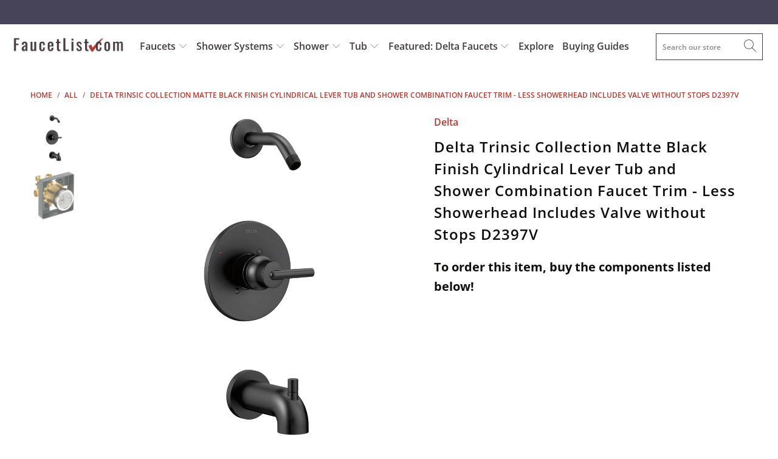

--- FILE ---
content_type: text/html; charset=utf-8
request_url: https://faucetlist.com/products/delta-trinsic-collection-matte-black-finish-cylindrical-lever-tub-and-shower-combination-faucet-trim-less-showerhead-includes-valve-without-stops-d2397v
body_size: 37104
content:


 <!DOCTYPE html>
<html lang="en"> <head> <meta charset="utf-8"> <meta http-equiv="cleartype" content="on"> <meta name="robots" content="index,follow"> <!-- Mobile Specific Metas --> <meta name="HandheldFriendly" content="True"> <meta name="MobileOptimized" content="320"> <meta name="viewport" content="width=device-width,initial-scale=1"> <meta name="theme-color" content="#ffffff"> <title>
      Delta Trinsic Collection Matte Black Finish Cylindrical Lever Tub and  - FaucetList.com</title> <link rel="preconnect dns-prefetch" href="https://fonts.shopifycdn.com" /> <link rel="preconnect dns-prefetch" href="https://cdn.shopify.com" /> <link rel="preconnect dns-prefetch" href="https://v.shopify.com" /> <link rel="preconnect dns-prefetch" href="https://cdn.shopifycloud.com" /> <link rel="preconnect dns-prefetch" href="https://productreviews.shopifycdn.com" /> <link rel="stylesheet" href="https://cdnjs.cloudflare.com/ajax/libs/fancybox/3.5.6/jquery.fancybox.css"> <!-- Stylesheets for Turbo 4.1.2 --> <link href="//faucetlist.com/cdn/shop/t/31/assets/styles.scss.css?v=113285459269607785031762251245" rel="stylesheet" type="text/css" media="all" /> <script>
      window.lazySizesConfig = window.lazySizesConfig || {};

      lazySizesConfig.expand = 300;
      lazySizesConfig.loadHidden = false;

      /*! lazysizes - v4.1.4 */
      !function(a,b){var c=b(a,a.document);a.lazySizes=c,"object"==typeof module&&module.exports&&(module.exports=c)}(window,function(a,b){"use strict";if(b.getElementsByClassName){var c,d,e=b.documentElement,f=a.Date,g=a.HTMLPictureElement,h="addEventListener",i="getAttribute",j=a[h],k=a.setTimeout,l=a.requestAnimationFrame||k,m=a.requestIdleCallback,n=/^picture$/i,o=["load","error","lazyincluded","_lazyloaded"],p={},q=Array.prototype.forEach,r=function(a,b){return p[b]||(p[b]=new RegExp("(\\s|^)"+b+"(\\s|$)")),p[b].test(a[i]("class")||"")&&p[b]},s=function(a,b){r(a,b)||a.setAttribute("class",(a[i]("class")||"").trim()+" "+b)},t=function(a,b){var c;(c=r(a,b))&&a.setAttribute("class",(a[i]("class")||"").replace(c," "))},u=function(a,b,c){var d=c?h:"removeEventListener";c&&u(a,b),o.forEach(function(c){a[d](c,b)})},v=function(a,d,e,f,g){var h=b.createEvent("Event");return e||(e={}),e.instance=c,h.initEvent(d,!f,!g),h.detail=e,a.dispatchEvent(h),h},w=function(b,c){var e;!g&&(e=a.picturefill||d.pf)?(c&&c.src&&!b[i]("srcset")&&b.setAttribute("srcset",c.src),e({reevaluate:!0,elements:[b]})):c&&c.src&&(b.src=c.src)},x=function(a,b){return(getComputedStyle(a,null)||{})[b]},y=function(a,b,c){for(c=c||a.offsetWidth;c<d.minSize&&b&&!a._lazysizesWidth;)c=b.offsetWidth,b=b.parentNode;return c},z=function(){var a,c,d=[],e=[],f=d,g=function(){var b=f;for(f=d.length?e:d,a=!0,c=!1;b.length;)b.shift()();a=!1},h=function(d,e){a&&!e?d.apply(this,arguments):(f.push(d),c||(c=!0,(b.hidden?k:l)(g)))};return h._lsFlush=g,h}(),A=function(a,b){return b?function(){z(a)}:function(){var b=this,c=arguments;z(function(){a.apply(b,c)})}},B=function(a){var b,c=0,e=d.throttleDelay,g=d.ricTimeout,h=function(){b=!1,c=f.now(),a()},i=m&&g>49?function(){m(h,{timeout:g}),g!==d.ricTimeout&&(g=d.ricTimeout)}:A(function(){k(h)},!0);return function(a){var d;(a=a===!0)&&(g=33),b||(b=!0,d=e-(f.now()-c),0>d&&(d=0),a||9>d?i():k(i,d))}},C=function(a){var b,c,d=99,e=function(){b=null,a()},g=function(){var a=f.now()-c;d>a?k(g,d-a):(m||e)(e)};return function(){c=f.now(),b||(b=k(g,d))}};!function(){var b,c={lazyClass:"lazyload",loadedClass:"lazyloaded",loadingClass:"lazyloading",preloadClass:"lazypreload",errorClass:"lazyerror",autosizesClass:"lazyautosizes",srcAttr:"data-src",srcsetAttr:"data-srcset",sizesAttr:"data-sizes",minSize:40,customMedia:{},init:!0,expFactor:1.5,hFac:.8,loadMode:2,loadHidden:!0,ricTimeout:0,throttleDelay:125};d=a.lazySizesConfig||a.lazysizesConfig||{};for(b in c)b in d||(d[b]=c[b]);a.lazySizesConfig=d,k(function(){d.init&&F()})}();var D=function(){var g,l,m,o,p,y,D,F,G,H,I,J,K,L,M=/^img$/i,N=/^iframe$/i,O="onscroll"in a&&!/(gle|ing)bot/.test(navigator.userAgent),P=0,Q=0,R=0,S=-1,T=function(a){R--,a&&a.target&&u(a.target,T),(!a||0>R||!a.target)&&(R=0)},U=function(a,c){var d,f=a,g="hidden"==x(b.body,"visibility")||"hidden"!=x(a.parentNode,"visibility")&&"hidden"!=x(a,"visibility");for(F-=c,I+=c,G-=c,H+=c;g&&(f=f.offsetParent)&&f!=b.body&&f!=e;)g=(x(f,"opacity")||1)>0,g&&"visible"!=x(f,"overflow")&&(d=f.getBoundingClientRect(),g=H>d.left&&G<d.right&&I>d.top-1&&F<d.bottom+1);return g},V=function(){var a,f,h,j,k,m,n,p,q,r=c.elements;if((o=d.loadMode)&&8>R&&(a=r.length)){f=0,S++,null==K&&("expand"in d||(d.expand=e.clientHeight>500&&e.clientWidth>500?500:370),J=d.expand,K=J*d.expFactor),K>Q&&1>R&&S>2&&o>2&&!b.hidden?(Q=K,S=0):Q=o>1&&S>1&&6>R?J:P;for(;a>f;f++)if(r[f]&&!r[f]._lazyRace)if(O)if((p=r[f][i]("data-expand"))&&(m=1*p)||(m=Q),q!==m&&(y=innerWidth+m*L,D=innerHeight+m,n=-1*m,q=m),h=r[f].getBoundingClientRect(),(I=h.bottom)>=n&&(F=h.top)<=D&&(H=h.right)>=n*L&&(G=h.left)<=y&&(I||H||G||F)&&(d.loadHidden||"hidden"!=x(r[f],"visibility"))&&(l&&3>R&&!p&&(3>o||4>S)||U(r[f],m))){if(ba(r[f]),k=!0,R>9)break}else!k&&l&&!j&&4>R&&4>S&&o>2&&(g[0]||d.preloadAfterLoad)&&(g[0]||!p&&(I||H||G||F||"auto"!=r[f][i](d.sizesAttr)))&&(j=g[0]||r[f]);else ba(r[f]);j&&!k&&ba(j)}},W=B(V),X=function(a){s(a.target,d.loadedClass),t(a.target,d.loadingClass),u(a.target,Z),v(a.target,"lazyloaded")},Y=A(X),Z=function(a){Y({target:a.target})},$=function(a,b){try{a.contentWindow.location.replace(b)}catch(c){a.src=b}},_=function(a){var b,c=a[i](d.srcsetAttr);(b=d.customMedia[a[i]("data-media")||a[i]("media")])&&a.setAttribute("media",b),c&&a.setAttribute("srcset",c)},aa=A(function(a,b,c,e,f){var g,h,j,l,o,p;(o=v(a,"lazybeforeunveil",b)).defaultPrevented||(e&&(c?s(a,d.autosizesClass):a.setAttribute("sizes",e)),h=a[i](d.srcsetAttr),g=a[i](d.srcAttr),f&&(j=a.parentNode,l=j&&n.test(j.nodeName||"")),p=b.firesLoad||"src"in a&&(h||g||l),o={target:a},p&&(u(a,T,!0),clearTimeout(m),m=k(T,2500),s(a,d.loadingClass),u(a,Z,!0)),l&&q.call(j.getElementsByTagName("source"),_),h?a.setAttribute("srcset",h):g&&!l&&(N.test(a.nodeName)?$(a,g):a.src=g),f&&(h||l)&&w(a,{src:g})),a._lazyRace&&delete a._lazyRace,t(a,d.lazyClass),z(function(){(!p||a.complete&&a.naturalWidth>1)&&(p?T(o):R--,X(o))},!0)}),ba=function(a){var b,c=M.test(a.nodeName),e=c&&(a[i](d.sizesAttr)||a[i]("sizes")),f="auto"==e;(!f&&l||!c||!a[i]("src")&&!a.srcset||a.complete||r(a,d.errorClass)||!r(a,d.lazyClass))&&(b=v(a,"lazyunveilread").detail,f&&E.updateElem(a,!0,a.offsetWidth),a._lazyRace=!0,R++,aa(a,b,f,e,c))},ca=function(){if(!l){if(f.now()-p<999)return void k(ca,999);var a=C(function(){d.loadMode=3,W()});l=!0,d.loadMode=3,W(),j("scroll",function(){3==d.loadMode&&(d.loadMode=2),a()},!0)}};return{_:function(){p=f.now(),c.elements=b.getElementsByClassName(d.lazyClass),g=b.getElementsByClassName(d.lazyClass+" "+d.preloadClass),L=d.hFac,j("scroll",W,!0),j("resize",W,!0),a.MutationObserver?new MutationObserver(W).observe(e,{childList:!0,subtree:!0,attributes:!0}):(e[h]("DOMNodeInserted",W,!0),e[h]("DOMAttrModified",W,!0),setInterval(W,999)),j("hashchange",W,!0),["focus","mouseover","click","load","transitionend","animationend","webkitAnimationEnd"].forEach(function(a){b[h](a,W,!0)}),/d$|^c/.test(b.readyState)?ca():(j("load",ca),b[h]("DOMContentLoaded",W),k(ca,2e4)),c.elements.length?(V(),z._lsFlush()):W()},checkElems:W,unveil:ba}}(),E=function(){var a,c=A(function(a,b,c,d){var e,f,g;if(a._lazysizesWidth=d,d+="px",a.setAttribute("sizes",d),n.test(b.nodeName||""))for(e=b.getElementsByTagName("source"),f=0,g=e.length;g>f;f++)e[f].setAttribute("sizes",d);c.detail.dataAttr||w(a,c.detail)}),e=function(a,b,d){var e,f=a.parentNode;f&&(d=y(a,f,d),e=v(a,"lazybeforesizes",{width:d,dataAttr:!!b}),e.defaultPrevented||(d=e.detail.width,d&&d!==a._lazysizesWidth&&c(a,f,e,d)))},f=function(){var b,c=a.length;if(c)for(b=0;c>b;b++)e(a[b])},g=C(f);return{_:function(){a=b.getElementsByClassName(d.autosizesClass),j("resize",g)},checkElems:g,updateElem:e}}(),F=function(){F.i||(F.i=!0,E._(),D._())};return c={cfg:d,autoSizer:E,loader:D,init:F,uP:w,aC:s,rC:t,hC:r,fire:v,gW:y,rAF:z}}});

      /*! lazysizes - v4.1.4 */
      !function(a,b){var c=function(){b(a.lazySizes),a.removeEventListener("lazyunveilread",c,!0)};b=b.bind(null,a,a.document),"object"==typeof module&&module.exports?b(require("lazysizes")):a.lazySizes?c():a.addEventListener("lazyunveilread",c,!0)}(window,function(a,b,c){"use strict";function d(){this.ratioElems=b.getElementsByClassName("lazyaspectratio"),this._setupEvents(),this.processImages()}if(a.addEventListener){var e,f,g,h=Array.prototype.forEach,i=/^picture$/i,j="data-aspectratio",k="img["+j+"]",l=function(b){return a.matchMedia?(l=function(a){return!a||(matchMedia(a)||{}).matches})(b):a.Modernizr&&Modernizr.mq?!b||Modernizr.mq(b):!b},m=c.aC,n=c.rC,o=c.cfg;d.prototype={_setupEvents:function(){var a=this,c=function(b){b.naturalWidth<36?a.addAspectRatio(b,!0):a.removeAspectRatio(b,!0)},d=function(){a.processImages()};b.addEventListener("load",function(a){a.target.getAttribute&&a.target.getAttribute(j)&&c(a.target)},!0),addEventListener("resize",function(){var b,d=function(){h.call(a.ratioElems,c)};return function(){clearTimeout(b),b=setTimeout(d,99)}}()),b.addEventListener("DOMContentLoaded",d),addEventListener("load",d)},processImages:function(a){var c,d;a||(a=b),c="length"in a&&!a.nodeName?a:a.querySelectorAll(k);for(d=0;d<c.length;d++)c[d].naturalWidth>36?this.removeAspectRatio(c[d]):this.addAspectRatio(c[d])},getSelectedRatio:function(a){var b,c,d,e,f,g=a.parentNode;if(g&&i.test(g.nodeName||""))for(d=g.getElementsByTagName("source"),b=0,c=d.length;c>b;b++)if(e=d[b].getAttribute("data-media")||d[b].getAttribute("media"),o.customMedia[e]&&(e=o.customMedia[e]),l(e)){f=d[b].getAttribute(j);break}return f||a.getAttribute(j)||""},parseRatio:function(){var a=/^\s*([+\d\.]+)(\s*[\/x]\s*([+\d\.]+))?\s*$/,b={};return function(c){var d;return!b[c]&&(d=c.match(a))&&(d[3]?b[c]=d[1]/d[3]:b[c]=1*d[1]),b[c]}}(),addAspectRatio:function(b,c){var d,e=b.offsetWidth,f=b.offsetHeight;return c||m(b,"lazyaspectratio"),36>e&&0>=f?void((e||f&&a.console)&&console.log("Define width or height of image, so we can calculate the other dimension")):(d=this.getSelectedRatio(b),d=this.parseRatio(d),void(d&&(e?b.style.height=e/d+"px":b.style.width=f*d+"px")))},removeAspectRatio:function(a){n(a,"lazyaspectratio"),a.style.height="",a.style.width="",a.removeAttribute(j)}},f=function(){g=a.jQuery||a.Zepto||a.shoestring||a.$,g&&g.fn&&!g.fn.imageRatio&&g.fn.filter&&g.fn.add&&g.fn.find?g.fn.imageRatio=function(){return e.processImages(this.find(k).add(this.filter(k))),this}:g=!1},f(),setTimeout(f),e=new d,a.imageRatio=e,"object"==typeof module&&module.exports?module.exports=e:"function"==typeof define&&define.amd&&define(e)}});

        /*! lazysizes - v4.1.5 */
        !function(a,b){var c=function(){b(a.lazySizes),a.removeEventListener("lazyunveilread",c,!0)};b=b.bind(null,a,a.document),"object"==typeof module&&module.exports?b(require("lazysizes")):a.lazySizes?c():a.addEventListener("lazyunveilread",c,!0)}(window,function(a,b,c){"use strict";if(a.addEventListener){var d=/\s+/g,e=/\s*\|\s+|\s+\|\s*/g,f=/^(.+?)(?:\s+\[\s*(.+?)\s*\])(?:\s+\[\s*(.+?)\s*\])?$/,g=/^\s*\(*\s*type\s*:\s*(.+?)\s*\)*\s*$/,h=/\(|\)|'/,i={contain:1,cover:1},j=function(a){var b=c.gW(a,a.parentNode);return(!a._lazysizesWidth||b>a._lazysizesWidth)&&(a._lazysizesWidth=b),a._lazysizesWidth},k=function(a){var b;return b=(getComputedStyle(a)||{getPropertyValue:function(){}}).getPropertyValue("background-size"),!i[b]&&i[a.style.backgroundSize]&&(b=a.style.backgroundSize),b},l=function(a,b){if(b){var c=b.match(g);c&&c[1]?a.setAttribute("type",c[1]):a.setAttribute("media",lazySizesConfig.customMedia[b]||b)}},m=function(a,c,g){var h=b.createElement("picture"),i=c.getAttribute(lazySizesConfig.sizesAttr),j=c.getAttribute("data-ratio"),k=c.getAttribute("data-optimumx");c._lazybgset&&c._lazybgset.parentNode==c&&c.removeChild(c._lazybgset),Object.defineProperty(g,"_lazybgset",{value:c,writable:!0}),Object.defineProperty(c,"_lazybgset",{value:h,writable:!0}),a=a.replace(d," ").split(e),h.style.display="none",g.className=lazySizesConfig.lazyClass,1!=a.length||i||(i="auto"),a.forEach(function(a){var c,d=b.createElement("source");i&&"auto"!=i&&d.setAttribute("sizes",i),(c=a.match(f))?(d.setAttribute(lazySizesConfig.srcsetAttr,c[1]),l(d,c[2]),l(d,c[3])):d.setAttribute(lazySizesConfig.srcsetAttr,a),h.appendChild(d)}),i&&(g.setAttribute(lazySizesConfig.sizesAttr,i),c.removeAttribute(lazySizesConfig.sizesAttr),c.removeAttribute("sizes")),k&&g.setAttribute("data-optimumx",k),j&&g.setAttribute("data-ratio",j),h.appendChild(g),c.appendChild(h)},n=function(a){if(a.target._lazybgset){var b=a.target,d=b._lazybgset,e=b.currentSrc||b.src;if(e){var f=c.fire(d,"bgsetproxy",{src:e,useSrc:h.test(e)?JSON.stringify(e):e});f.defaultPrevented||(d.style.backgroundImage="url("+f.detail.useSrc+")")}b._lazybgsetLoading&&(c.fire(d,"_lazyloaded",{},!1,!0),delete b._lazybgsetLoading)}};addEventListener("lazybeforeunveil",function(a){var d,e,f;!a.defaultPrevented&&(d=a.target.getAttribute("data-bgset"))&&(f=a.target,e=b.createElement("img"),e.alt="",e._lazybgsetLoading=!0,a.detail.firesLoad=!0,m(d,f,e),setTimeout(function(){c.loader.unveil(e),c.rAF(function(){c.fire(e,"_lazyloaded",{},!0,!0),e.complete&&n({target:e})})}))}),b.addEventListener("load",n,!0),a.addEventListener("lazybeforesizes",function(a){if(a.detail.instance==c&&a.target._lazybgset&&a.detail.dataAttr){var b=a.target._lazybgset,d=k(b);i[d]&&(a.target._lazysizesParentFit=d,c.rAF(function(){a.target.setAttribute("data-parent-fit",d),a.target._lazysizesParentFit&&delete a.target._lazysizesParentFit}))}},!0),b.documentElement.addEventListener("lazybeforesizes",function(a){!a.defaultPrevented&&a.target._lazybgset&&a.detail.instance==c&&(a.detail.width=j(a.target._lazybgset))})}});</script> <meta name="description" content="Delta Trinsic Collection Matte Black Finish Cylindrical Lever Tub and Shower Combination Faucet Trim - Less Showerhead Includes Valve without Stops D2397V The long and short of it: This Monitor 14 Series Tub and Shower Control is a fully functioning Tub and Shower Faucet without the Showerhead. It has a Single Handle t" /> <link rel="shortcut icon" type="image/x-icon" href="//faucetlist.com/cdn/shop/files/shopify-faucetlist-favicon-logo_180x180.png?v=1613668381"> <link rel="apple-touch-icon" href="//faucetlist.com/cdn/shop/files/shopify-faucetlist-favicon-logo_180x180.png?v=1613668381"/> <link rel="apple-touch-icon" sizes="57x57" href="//faucetlist.com/cdn/shop/files/shopify-faucetlist-favicon-logo_57x57.png?v=1613668381"/> <link rel="apple-touch-icon" sizes="60x60" href="//faucetlist.com/cdn/shop/files/shopify-faucetlist-favicon-logo_60x60.png?v=1613668381"/> <link rel="apple-touch-icon" sizes="72x72" href="//faucetlist.com/cdn/shop/files/shopify-faucetlist-favicon-logo_72x72.png?v=1613668381"/> <link rel="apple-touch-icon" sizes="76x76" href="//faucetlist.com/cdn/shop/files/shopify-faucetlist-favicon-logo_76x76.png?v=1613668381"/> <link rel="apple-touch-icon" sizes="114x114" href="//faucetlist.com/cdn/shop/files/shopify-faucetlist-favicon-logo_114x114.png?v=1613668381"/> <link rel="apple-touch-icon" sizes="180x180" href="//faucetlist.com/cdn/shop/files/shopify-faucetlist-favicon-logo_180x180.png?v=1613668381"/> <link rel="apple-touch-icon" sizes="228x228" href="//faucetlist.com/cdn/shop/files/shopify-faucetlist-favicon-logo_228x228.png?v=1613668381"/> <link rel="canonical" href="https://faucetlist.com/products/delta-trinsic-collection-matte-black-finish-cylindrical-lever-tub-and-shower-combination-faucet-trim-less-showerhead-includes-valve-without-stops-d2397v" /> <script>window.performance && window.performance.mark && window.performance.mark('shopify.content_for_header.start');</script><meta id="shopify-digital-wallet" name="shopify-digital-wallet" content="/12580483/digital_wallets/dialog">
<meta name="shopify-checkout-api-token" content="cc0248191af11b3d945df3fd46b1532a">
<meta id="in-context-paypal-metadata" data-shop-id="12580483" data-venmo-supported="false" data-environment="production" data-locale="en_US" data-paypal-v4="true" data-currency="USD">
<link rel="alternate" type="application/json+oembed" href="https://faucetlist.com/products/delta-trinsic-collection-matte-black-finish-cylindrical-lever-tub-and-shower-combination-faucet-trim-less-showerhead-includes-valve-without-stops-d2397v.oembed">
<script async="async" src="/checkouts/internal/preloads.js?locale=en-US"></script>
<script id="shopify-features" type="application/json">{"accessToken":"cc0248191af11b3d945df3fd46b1532a","betas":["rich-media-storefront-analytics"],"domain":"faucetlist.com","predictiveSearch":true,"shopId":12580483,"locale":"en"}</script>
<script>var Shopify = Shopify || {};
Shopify.shop = "faucetlist-com.myshopify.com";
Shopify.locale = "en";
Shopify.currency = {"active":"USD","rate":"1.0"};
Shopify.country = "US";
Shopify.theme = {"name":"Update-to-Turbo-4.1-March-27-2019","id":34364063819,"schema_name":"Turbo","schema_version":"4.1.2","theme_store_id":null,"role":"main"};
Shopify.theme.handle = "null";
Shopify.theme.style = {"id":null,"handle":null};
Shopify.cdnHost = "faucetlist.com/cdn";
Shopify.routes = Shopify.routes || {};
Shopify.routes.root = "/";</script>
<script type="module">!function(o){(o.Shopify=o.Shopify||{}).modules=!0}(window);</script>
<script>!function(o){function n(){var o=[];function n(){o.push(Array.prototype.slice.apply(arguments))}return n.q=o,n}var t=o.Shopify=o.Shopify||{};t.loadFeatures=n(),t.autoloadFeatures=n()}(window);</script>
<script id="shop-js-analytics" type="application/json">{"pageType":"product"}</script>
<script defer="defer" async type="module" src="//faucetlist.com/cdn/shopifycloud/shop-js/modules/v2/client.init-shop-cart-sync_BdyHc3Nr.en.esm.js"></script>
<script defer="defer" async type="module" src="//faucetlist.com/cdn/shopifycloud/shop-js/modules/v2/chunk.common_Daul8nwZ.esm.js"></script>
<script type="module">
  await import("//faucetlist.com/cdn/shopifycloud/shop-js/modules/v2/client.init-shop-cart-sync_BdyHc3Nr.en.esm.js");
await import("//faucetlist.com/cdn/shopifycloud/shop-js/modules/v2/chunk.common_Daul8nwZ.esm.js");

  window.Shopify.SignInWithShop?.initShopCartSync?.({"fedCMEnabled":true,"windoidEnabled":true});

</script>
<script>(function() {
  var isLoaded = false;
  function asyncLoad() {
    if (isLoaded) return;
    isLoaded = true;
    var urls = ["\/\/searchserverapi.com\/widgets\/shopify\/init.js?a=9h4U0g2F4C\u0026shop=faucetlist-com.myshopify.com","https:\/\/static.klaviyo.com\/onsite\/js\/P4k7CT\/klaviyo.js?company_id=P4k7CT\u0026shop=faucetlist-com.myshopify.com"];
    for (var i = 0; i <urls.length; i++) {
      var s = document.createElement('script');
      s.type = 'text/javascript';
      s.async = true;
      s.src = urls[i];
      var x = document.getElementsByTagName('script')[0];
      x.parentNode.insertBefore(s, x);
    }
  };
  if(window.attachEvent) {
    window.attachEvent('onload', asyncLoad);
  } else {
    window.addEventListener('load', asyncLoad, false);
  }
})();</script>
<script id="__st">var __st={"a":12580483,"offset":-28800,"reqid":"a03ca8fb-1042-49dc-9dfb-05db9c8b1597-1768982876","pageurl":"faucetlist.com\/products\/delta-trinsic-collection-matte-black-finish-cylindrical-lever-tub-and-shower-combination-faucet-trim-less-showerhead-includes-valve-without-stops-d2397v","u":"79c8422e70a5","p":"product","rtyp":"product","rid":11610983882};</script>
<script>window.ShopifyPaypalV4VisibilityTracking = true;</script>
<script id="captcha-bootstrap">!function(){'use strict';const t='contact',e='account',n='new_comment',o=[[t,t],['blogs',n],['comments',n],[t,'customer']],c=[[e,'customer_login'],[e,'guest_login'],[e,'recover_customer_password'],[e,'create_customer']],r=t=>t.map((([t,e])=>`form[action*='/${t}']:not([data-nocaptcha='true']) input[name='form_type'][value='${e}']`)).join(','),a=t=>()=>t?[...document.querySelectorAll(t)].map((t=>t.form)):[];function s(){const t=[...o],e=r(t);return a(e)}const i='password',u='form_key',d=['recaptcha-v3-token','g-recaptcha-response','h-captcha-response',i],f=()=>{try{return window.sessionStorage}catch{return}},m='__shopify_v',_=t=>t.elements[u];function p(t,e,n=!1){try{const o=window.sessionStorage,c=JSON.parse(o.getItem(e)),{data:r}=function(t){const{data:e,action:n}=t;return t[m]||n?{data:e,action:n}:{data:t,action:n}}(c);for(const[e,n]of Object.entries(r))t.elements[e]&&(t.elements[e].value=n);n&&o.removeItem(e)}catch(o){console.error('form repopulation failed',{error:o})}}const l='form_type',E='cptcha';function T(t){t.dataset[E]=!0}const w=window,h=w.document,L='Shopify',v='ce_forms',y='captcha';let A=!1;((t,e)=>{const n=(g='f06e6c50-85a8-45c8-87d0-21a2b65856fe',I='https://cdn.shopify.com/shopifycloud/storefront-forms-hcaptcha/ce_storefront_forms_captcha_hcaptcha.v1.5.2.iife.js',D={infoText:'Protected by hCaptcha',privacyText:'Privacy',termsText:'Terms'},(t,e,n)=>{const o=w[L][v],c=o.bindForm;if(c)return c(t,g,e,D).then(n);var r;o.q.push([[t,g,e,D],n]),r=I,A||(h.body.append(Object.assign(h.createElement('script'),{id:'captcha-provider',async:!0,src:r})),A=!0)});var g,I,D;w[L]=w[L]||{},w[L][v]=w[L][v]||{},w[L][v].q=[],w[L][y]=w[L][y]||{},w[L][y].protect=function(t,e){n(t,void 0,e),T(t)},Object.freeze(w[L][y]),function(t,e,n,w,h,L){const[v,y,A,g]=function(t,e,n){const i=e?o:[],u=t?c:[],d=[...i,...u],f=r(d),m=r(i),_=r(d.filter((([t,e])=>n.includes(e))));return[a(f),a(m),a(_),s()]}(w,h,L),I=t=>{const e=t.target;return e instanceof HTMLFormElement?e:e&&e.form},D=t=>v().includes(t);t.addEventListener('submit',(t=>{const e=I(t);if(!e)return;const n=D(e)&&!e.dataset.hcaptchaBound&&!e.dataset.recaptchaBound,o=_(e),c=g().includes(e)&&(!o||!o.value);(n||c)&&t.preventDefault(),c&&!n&&(function(t){try{if(!f())return;!function(t){const e=f();if(!e)return;const n=_(t);if(!n)return;const o=n.value;o&&e.removeItem(o)}(t);const e=Array.from(Array(32),(()=>Math.random().toString(36)[2])).join('');!function(t,e){_(t)||t.append(Object.assign(document.createElement('input'),{type:'hidden',name:u})),t.elements[u].value=e}(t,e),function(t,e){const n=f();if(!n)return;const o=[...t.querySelectorAll(`input[type='${i}']`)].map((({name:t})=>t)),c=[...d,...o],r={};for(const[a,s]of new FormData(t).entries())c.includes(a)||(r[a]=s);n.setItem(e,JSON.stringify({[m]:1,action:t.action,data:r}))}(t,e)}catch(e){console.error('failed to persist form',e)}}(e),e.submit())}));const S=(t,e)=>{t&&!t.dataset[E]&&(n(t,e.some((e=>e===t))),T(t))};for(const o of['focusin','change'])t.addEventListener(o,(t=>{const e=I(t);D(e)&&S(e,y())}));const B=e.get('form_key'),M=e.get(l),P=B&&M;t.addEventListener('DOMContentLoaded',(()=>{const t=y();if(P)for(const e of t)e.elements[l].value===M&&p(e,B);[...new Set([...A(),...v().filter((t=>'true'===t.dataset.shopifyCaptcha))])].forEach((e=>S(e,t)))}))}(h,new URLSearchParams(w.location.search),n,t,e,['guest_login'])})(!0,!0)}();</script>
<script integrity="sha256-4kQ18oKyAcykRKYeNunJcIwy7WH5gtpwJnB7kiuLZ1E=" data-source-attribution="shopify.loadfeatures" defer="defer" src="//faucetlist.com/cdn/shopifycloud/storefront/assets/storefront/load_feature-a0a9edcb.js" crossorigin="anonymous"></script>
<script data-source-attribution="shopify.dynamic_checkout.dynamic.init">var Shopify=Shopify||{};Shopify.PaymentButton=Shopify.PaymentButton||{isStorefrontPortableWallets:!0,init:function(){window.Shopify.PaymentButton.init=function(){};var t=document.createElement("script");t.src="https://faucetlist.com/cdn/shopifycloud/portable-wallets/latest/portable-wallets.en.js",t.type="module",document.head.appendChild(t)}};
</script>
<script data-source-attribution="shopify.dynamic_checkout.buyer_consent">
  function portableWalletsHideBuyerConsent(e){var t=document.getElementById("shopify-buyer-consent"),n=document.getElementById("shopify-subscription-policy-button");t&&n&&(t.classList.add("hidden"),t.setAttribute("aria-hidden","true"),n.removeEventListener("click",e))}function portableWalletsShowBuyerConsent(e){var t=document.getElementById("shopify-buyer-consent"),n=document.getElementById("shopify-subscription-policy-button");t&&n&&(t.classList.remove("hidden"),t.removeAttribute("aria-hidden"),n.addEventListener("click",e))}window.Shopify?.PaymentButton&&(window.Shopify.PaymentButton.hideBuyerConsent=portableWalletsHideBuyerConsent,window.Shopify.PaymentButton.showBuyerConsent=portableWalletsShowBuyerConsent);
</script>
<script data-source-attribution="shopify.dynamic_checkout.cart.bootstrap">document.addEventListener("DOMContentLoaded",(function(){function t(){return document.querySelector("shopify-accelerated-checkout-cart, shopify-accelerated-checkout")}if(t())Shopify.PaymentButton.init();else{new MutationObserver((function(e,n){t()&&(Shopify.PaymentButton.init(),n.disconnect())})).observe(document.body,{childList:!0,subtree:!0})}}));
</script>
<link id="shopify-accelerated-checkout-styles" rel="stylesheet" media="screen" href="https://faucetlist.com/cdn/shopifycloud/portable-wallets/latest/accelerated-checkout-backwards-compat.css" crossorigin="anonymous">
<style id="shopify-accelerated-checkout-cart">
        #shopify-buyer-consent {
  margin-top: 1em;
  display: inline-block;
  width: 100%;
}

#shopify-buyer-consent.hidden {
  display: none;
}

#shopify-subscription-policy-button {
  background: none;
  border: none;
  padding: 0;
  text-decoration: underline;
  font-size: inherit;
  cursor: pointer;
}

#shopify-subscription-policy-button::before {
  box-shadow: none;
}

      </style>

<script>window.performance && window.performance.mark && window.performance.mark('shopify.content_for_header.end');</script>

    

<meta name="author" content="FaucetList.com">
<meta property="og:url" content="https://faucetlist.com/products/delta-trinsic-collection-matte-black-finish-cylindrical-lever-tub-and-shower-combination-faucet-trim-less-showerhead-includes-valve-without-stops-d2397v">
<meta property="og:site_name" content="FaucetList.com"> <meta property="og:type" content="product"> <meta property="og:title" content="Delta Trinsic Collection Matte Black Finish Cylindrical Lever Tub and Shower Combination Faucet Trim - Less Showerhead Includes Valve without Stops D2397V"> <meta property="og:image" content="https://faucetlist.com/cdn/shop/products/T14459-BLLHD_600x.jpg?v=1541641858"> <meta property="og:image:secure_url" content="https://faucetlist.com/cdn/shop/products/T14459-BLLHD_600x.jpg?v=1541641858"> <meta property="og:image:width" content="2000"> <meta property="og:image:height" content="2000"> <meta property="og:image" content="https://faucetlist.com/cdn/shop/products/R10000-UNBX_42f586a7-2904-4889-bd37-c82cdc7cb333_600x.jpg?v=1541641858"> <meta property="og:image:secure_url" content="https://faucetlist.com/cdn/shop/products/R10000-UNBX_42f586a7-2904-4889-bd37-c82cdc7cb333_600x.jpg?v=1541641858"> <meta property="og:image:width" content="2000"> <meta property="og:image:height" content="2000"> <meta property="product:price:amount" content="254.96"> <meta property="product:price:currency" content="USD"> <meta property="og:description" content="Delta Trinsic Collection Matte Black Finish Cylindrical Lever Tub and Shower Combination Faucet Trim - Less Showerhead Includes Valve without Stops D2397V The long and short of it: This Monitor 14 Series Tub and Shower Control is a fully functioning Tub and Shower Faucet without the Showerhead. It has a Single Handle t"> <meta name="twitter:site" content="@faucetlist">

<meta name="twitter:card" content="summary"> <meta name="twitter:title" content="Delta Trinsic Collection Matte Black Finish Cylindrical Lever Tub and Shower Combination Faucet Trim - Less Showerhead Includes Valve without Stops D2397V"> <meta name="twitter:description" content="Delta Trinsic Collection Matte Black Finish Cylindrical Lever Tub and Shower Combination Faucet Trim - Less Showerhead Includes Valve without Stops D2397V The long and short of it: This Monitor 14 Series Tub and Shower Control is a fully functioning Tub and Shower Faucet without the Showerhead. It has a Single Handle to control the Tub/Shower (on/off and to adjust temperature). It also includes the required Rough-in Valve which installs in the wall. The water is pressure-balanced and mixed in the Valve and then sent to the Tub Spout or Shower Arm. This item is sold Less Showerhead i.e. without the Showerhead. This gives you the flexibility to add whatever showerhead you want. The included shower arm is a standard 1/2&quot; size so you can add a showerhead made by virtually any manufacturer. You can really get creative with a"> <meta name="twitter:image" content="https://faucetlist.com/cdn/shop/products/T14459-BLLHD_240x.jpg?v=1541641858"> <meta name="twitter:image:width" content="240"> <meta name="twitter:image:height" content="240">

    
    
    
   	<meta name="msvalidate.01" content="4B74DDEE4A536357B3157651CA701E65" /> <meta name="google-site-verification" content="6yjvMywY0P1IbEv8VtFbwrcGwHVUqc9at6-O0zyJ7IQ" /> 
   
    
<div id="fb-root"></div>
<script>(function(d, s, id) {
  var js, fjs = d.getElementsByTagName(s)[0];
  if (d.getElementById(id)) return;
  js = d.createElement(s); js.id = id;
  js.src = "//connect.facebook.net/en_US/sdk.js#xfbml=1&version=v2.9&appId=105681409537828";
  fjs.parentNode.insertBefore(js, fjs);
}(document, 'script', 'facebook-jssdk'));</script> <div id="shopify-section-filter-menu-settings" class="shopify-section"><style type="text/css">
/*  Filter Menu Color and Image Section CSS */.pt-display-swatch ul .filter-active-bronze .collection-name .check-icon:before
{
  background-color: #333333;
  color: #333333;
  -webkit-text-fill-color: transparent;background: -webkit-linear-gradient(transparent, transparent),
             url(//faucetlist.com/cdn/shop/files/bronze_small.jpg?v=1613705715) no-repeat center center;background: -o-linear-gradient(transparent, transparent);
  background-size: cover;
  -webkit-background-clip: text;
  background-clip: text;

}

.pt-display-swatch ul .filter-active-bronze .collection-name .check-icon {
  text-shadow: none !important;
}.pt-display-swatch ul .filter-active-chrome .collection-name .check-icon:before
{
  background-color: #333333;
  color: #333333;
  -webkit-text-fill-color: transparent;background: -webkit-linear-gradient(transparent, transparent),
             url(//faucetlist.com/cdn/shop/files/chrome_small.jpg?v=1613711485) no-repeat center center;background: -o-linear-gradient(transparent, transparent);
  background-size: cover;
  -webkit-background-clip: text;
  background-clip: text;

}

.pt-display-swatch ul .filter-active-chrome .collection-name .check-icon {
  text-shadow: none !important;
}.pt-display-swatch ul .filter-active-gold .collection-name .check-icon:before
{
  background-color: #333333;
  color: #333333;
  -webkit-text-fill-color: transparent;background: -webkit-linear-gradient(transparent, transparent),
             url(//faucetlist.com/cdn/shop/files/gold_small.jpg?v=1613711490) no-repeat center center;background: -o-linear-gradient(transparent, transparent);
  background-size: cover;
  -webkit-background-clip: text;
  background-clip: text;

}

.pt-display-swatch ul .filter-active-gold .collection-name .check-icon {
  text-shadow: none !important;
}.pt-display-swatch ul .filter-active-brass .collection-name .check-icon:before
{
  background-color: #333333;
  color: #333333;
  -webkit-text-fill-color: transparent;background: -webkit-linear-gradient(transparent, transparent),
             url(//faucetlist.com/cdn/shop/files/brass_small.jpg?v=1613711486) no-repeat center center;background: -o-linear-gradient(transparent, transparent);
  background-size: cover;
  -webkit-background-clip: text;
  background-clip: text;

}

.pt-display-swatch ul .filter-active-brass .collection-name .check-icon {
  text-shadow: none !important;
}.pt-display-swatch ul .filter-active-black .collection-name .check-icon:before
{
  background-color: #333333;
  color: #333333;
  -webkit-text-fill-color: transparent;background: -webkit-linear-gradient(transparent, transparent),
             url(//faucetlist.com/cdn/shop/files/black_small.jpg?v=1613711492) no-repeat center center;background: -o-linear-gradient(transparent, transparent);
  background-size: cover;
  -webkit-background-clip: text;
  background-clip: text;

}

.pt-display-swatch ul .filter-active-black .collection-name .check-icon {
  text-shadow: none !important;
}.pt-display-swatch ul .filter-active-copper .collection-name .check-icon:before
{
  background-color: #333333;
  color: #333333;
  -webkit-text-fill-color: transparent;background: -webkit-linear-gradient(transparent, transparent),
             url(//faucetlist.com/cdn/shop/files/copper_small.jpg?v=1613711490) no-repeat center center;background: -o-linear-gradient(transparent, transparent);
  background-size: cover;
  -webkit-background-clip: text;
  background-clip: text;

}

.pt-display-swatch ul .filter-active-copper .collection-name .check-icon {
  text-shadow: none !important;
}.pt-display-swatch ul .filter-active-nickel-stainless-steel .collection-name .check-icon:before
{
  background-color: #333333;
  color: #333333;
  -webkit-text-fill-color: transparent;background: -webkit-linear-gradient(transparent, transparent),
             url(//faucetlist.com/cdn/shop/files/nickel-stainless-steel_small.jpg?v=1613711491) no-repeat center center;background: -o-linear-gradient(transparent, transparent);
  background-size: cover;
  -webkit-background-clip: text;
  background-clip: text;

}

.pt-display-swatch ul .filter-active-nickel-stainless-steel .collection-name .check-icon {
  text-shadow: none !important;
}.pt-display-swatch ul .filter-active-mirror .collection-name .check-icon:before
{
  background-color: #333333;
  color: #333333;
  -webkit-text-fill-color: transparent;background: -webkit-linear-gradient(transparent, transparent),
             url(//faucetlist.com/cdn/shop/files/mirror_small.jpg?v=1613711490) no-repeat center center;background: -o-linear-gradient(transparent, transparent);
  background-size: cover;
  -webkit-background-clip: text;
  background-clip: text;

}

.pt-display-swatch ul .filter-active-mirror .collection-name .check-icon {
  text-shadow: none !important;
}.pt-display-swatch ul .filter-active-multi .collection-name .check-icon:before
{
  background-color: #333333;
  color: #333333;
  -webkit-text-fill-color: transparent;background: -webkit-linear-gradient(transparent, transparent),
             url(//faucetlist.com/cdn/shop/files/multi_small.jpg?v=1613711491) no-repeat center center;background: -o-linear-gradient(transparent, transparent);
  background-size: cover;
  -webkit-background-clip: text;
  background-clip: text;

}

.pt-display-swatch ul .filter-active-multi .collection-name .check-icon {
  text-shadow: none !important;
}.pt-display-swatch ul .filter-active-off-white .collection-name .check-icon:before
{
  background-color: #333333;
  color: #333333;
  -webkit-text-fill-color: transparent;background: -webkit-linear-gradient(transparent, transparent),
             url(//faucetlist.com/cdn/shop/files/off-white_small.jpg?v=1613711491) no-repeat center center;background: -o-linear-gradient(transparent, transparent);
  background-size: cover;
  -webkit-background-clip: text;
  background-clip: text;

}

.pt-display-swatch ul .filter-active-off-white .collection-name .check-icon {
  text-shadow: none !important;
}.pt-display-swatch ul .filter-active-wood .collection-name .check-icon:before
{
  background-color: #333333;
  color: #333333;
  -webkit-text-fill-color: transparent;background: -webkit-linear-gradient(transparent, transparent),
             url(//faucetlist.com/cdn/shop/files/wood_small.jpg?v=1613711492) no-repeat center center;background: -o-linear-gradient(transparent, transparent);
  background-size: cover;
  -webkit-background-clip: text;
  background-clip: text;

}

.pt-display-swatch ul .filter-active-wood .collection-name .check-icon {
  text-shadow: none !important;
}.pt-display-swatch ul .filter-active-polished-nickel .collection-name .check-icon:before
{
  background-color: #333333;
  color: #333333;
  -webkit-text-fill-color: transparent;background: -webkit-linear-gradient(transparent, transparent),
             url(//faucetlist.com/cdn/shop/files/polished-nickel_f17ec9de-bb25-40e4-a506-4e48a3fa77a0_small.jpg?v=1615248141) no-repeat center center;background: -o-linear-gradient(transparent, transparent);
  background-size: cover;
  -webkit-background-clip: text;
  background-clip: text;

}

.pt-display-swatch ul .filter-active-polished-nickel .collection-name .check-icon {
  text-shadow: none !important;
}</style>
<link href="//faucetlist.com/cdn/shop/t/31/assets/filter-menu.scss.css?v=36782088723214533741696315353" rel="stylesheet" type="text/css" media="all" />
<script src="//faucetlist.com/cdn/shop/t/31/assets/filter-menu.js?v=153972165002316626951554429323" type="text/javascript"></script>





</div>


	

<script data-ad-client="ca-pub-2276699968001697" async src="https://pagead2.googlesyndication.com/pagead/js/adsbygoogle.js"></script><!-- BEGIN app block: shopify://apps/blockify-fraud-filter/blocks/app_embed/2e3e0ba5-0e70-447a-9ec5-3bf76b5ef12e --> 
 
 
    <script>
        window.blockifyShopIdentifier = "faucetlist-com.myshopify.com";
        window.ipBlockerMetafields = "{\"showOverlayByPass\":false,\"disableSpyExtensions\":false,\"blockUnknownBots\":false,\"activeApp\":true,\"blockByMetafield\":true,\"visitorAnalytic\":false,\"showWatermark\":true,\"token\":\"eyJhbGciOiJIUzI1NiIsInR5cCI6IkpXVCJ9.eyJzaG9wIjoiZmF1Y2V0bGlzdC1jb20ubXlzaG9waWZ5LmNvbSIsImlhdCI6MTc2MjI1MTEyM30.TWZQrkH4gmv9U9PgWQecnSh-UIfdkBDF84y_lLY20a8\"}";
        window.blockifyRules = "{\"whitelist\":[],\"blacklist\":[{\"id\":1426862,\"type\":\"1\",\"country\":\"CN\",\"criteria\":\"3\",\"priority\":\"1\"},{\"id\":1426863,\"type\":\"1\",\"country\":\"SG\",\"criteria\":\"3\",\"priority\":\"1\"}]}";
        window.ipblockerBlockTemplate = "{\"customCss\":\"#blockify---container{--bg-blockify: #fff;position:relative}#blockify---container::after{content:'';position:absolute;inset:0;background-repeat:no-repeat !important;background-size:cover !important;background:var(--bg-blockify);z-index:0}#blockify---container #blockify---container__inner{display:flex;flex-direction:column;align-items:center;position:relative;z-index:1}#blockify---container #blockify---container__inner #blockify-block-content{display:flex;flex-direction:column;align-items:center;text-align:center}#blockify---container #blockify---container__inner #blockify-block-content #blockify-block-superTitle{display:none !important}#blockify---container #blockify---container__inner #blockify-block-content #blockify-block-title{font-size:313%;font-weight:bold;margin-top:1em}@media only screen and (min-width: 768px) and (max-width: 1199px){#blockify---container #blockify---container__inner #blockify-block-content #blockify-block-title{font-size:188%}}@media only screen and (max-width: 767px){#blockify---container #blockify---container__inner #blockify-block-content #blockify-block-title{font-size:107%}}#blockify---container #blockify---container__inner #blockify-block-content #blockify-block-description{font-size:125%;margin:1.5em;line-height:1.5}@media only screen and (min-width: 768px) and (max-width: 1199px){#blockify---container #blockify---container__inner #blockify-block-content #blockify-block-description{font-size:88%}}@media only screen and (max-width: 767px){#blockify---container #blockify---container__inner #blockify-block-content #blockify-block-description{font-size:107%}}#blockify---container #blockify---container__inner #blockify-block-content #blockify-block-description #blockify-block-text-blink{display:none !important}#blockify---container #blockify---container__inner #blockify-logo-block-image{position:relative;width:400px;height:auto;max-height:300px}@media only screen and (max-width: 767px){#blockify---container #blockify---container__inner #blockify-logo-block-image{width:200px}}#blockify---container #blockify---container__inner #blockify-logo-block-image::before{content:'';display:block;padding-bottom:56.2%}#blockify---container #blockify---container__inner #blockify-logo-block-image img{position:absolute;top:0;left:0;width:100%;height:100%;object-fit:contain}\\n\",\"logoImage\":{\"active\":true,\"value\":\"https:\/\/storage.synctrack.io\/megamind-fraud\/assets\/default-thumbnail.png\",\"altText\":\"Red octagonal stop sign with a black hand symbol in the center, indicating a warning or prohibition\"},\"superTitle\":{\"active\":false,\"text\":\"403\",\"color\":\"#899df1\"},\"title\":{\"active\":true,\"text\":\"Access Denied\",\"color\":\"#000\"},\"description\":{\"active\":true,\"text\":\"The site owner may have set restrictions that prevent you from accessing the site. Please contact the site owner for access.\",\"color\":\"#000\"},\"background\":{\"active\":true,\"value\":\"#fff\",\"type\":\"1\",\"colorFrom\":null,\"colorTo\":null}}";

        
            window.blockifyProductCollections = [419176778,419246474,419169034,392373066,419247690,555384842,391228234,72722710645,71895744629,419315210,77327892555,419246730,390862538,390862858,390874890];
        
    </script>
<link href="https://cdn.shopify.com/extensions/019bde6c-6f74-71a0-9e52-4539429898f4/blockify-shopify-288/assets/blockify-embed.min.js" as="script" type="text/javascript" rel="preload"><link href="https://cdn.shopify.com/extensions/019bde6c-6f74-71a0-9e52-4539429898f4/blockify-shopify-288/assets/prevent-bypass-script.min.js" as="script" type="text/javascript" rel="preload">
<script type="text/javascript">
    window.blockifyBaseUrl = 'https://fraud.blockifyapp.com/s/api';
    window.blockifyPublicUrl = 'https://fraud.blockifyapp.com/s/api/public';
    window.bucketUrl = 'https://storage.synctrack.io/megamind-fraud';
    window.storefrontApiUrl  = 'https://fraud.blockifyapp.com/p/api';
</script>
<script type="text/javascript">
  window.blockifyChecking = true;
</script>
<script id="blockifyScriptByPass" type="text/javascript" src=https://cdn.shopify.com/extensions/019bde6c-6f74-71a0-9e52-4539429898f4/blockify-shopify-288/assets/prevent-bypass-script.min.js async></script>
<script id="blockifyScriptTag" type="text/javascript" src=https://cdn.shopify.com/extensions/019bde6c-6f74-71a0-9e52-4539429898f4/blockify-shopify-288/assets/blockify-embed.min.js async></script>


<!-- END app block --><link href="https://monorail-edge.shopifysvc.com" rel="dns-prefetch">
<script>(function(){if ("sendBeacon" in navigator && "performance" in window) {try {var session_token_from_headers = performance.getEntriesByType('navigation')[0].serverTiming.find(x => x.name == '_s').description;} catch {var session_token_from_headers = undefined;}var session_cookie_matches = document.cookie.match(/_shopify_s=([^;]*)/);var session_token_from_cookie = session_cookie_matches && session_cookie_matches.length === 2 ? session_cookie_matches[1] : "";var session_token = session_token_from_headers || session_token_from_cookie || "";function handle_abandonment_event(e) {var entries = performance.getEntries().filter(function(entry) {return /monorail-edge.shopifysvc.com/.test(entry.name);});if (!window.abandonment_tracked && entries.length === 0) {window.abandonment_tracked = true;var currentMs = Date.now();var navigation_start = performance.timing.navigationStart;var payload = {shop_id: 12580483,url: window.location.href,navigation_start,duration: currentMs - navigation_start,session_token,page_type: "product"};window.navigator.sendBeacon("https://monorail-edge.shopifysvc.com/v1/produce", JSON.stringify({schema_id: "online_store_buyer_site_abandonment/1.1",payload: payload,metadata: {event_created_at_ms: currentMs,event_sent_at_ms: currentMs}}));}}window.addEventListener('pagehide', handle_abandonment_event);}}());</script>
<script id="web-pixels-manager-setup">(function e(e,d,r,n,o){if(void 0===o&&(o={}),!Boolean(null===(a=null===(i=window.Shopify)||void 0===i?void 0:i.analytics)||void 0===a?void 0:a.replayQueue)){var i,a;window.Shopify=window.Shopify||{};var t=window.Shopify;t.analytics=t.analytics||{};var s=t.analytics;s.replayQueue=[],s.publish=function(e,d,r){return s.replayQueue.push([e,d,r]),!0};try{self.performance.mark("wpm:start")}catch(e){}var l=function(){var e={modern:/Edge?\/(1{2}[4-9]|1[2-9]\d|[2-9]\d{2}|\d{4,})\.\d+(\.\d+|)|Firefox\/(1{2}[4-9]|1[2-9]\d|[2-9]\d{2}|\d{4,})\.\d+(\.\d+|)|Chrom(ium|e)\/(9{2}|\d{3,})\.\d+(\.\d+|)|(Maci|X1{2}).+ Version\/(15\.\d+|(1[6-9]|[2-9]\d|\d{3,})\.\d+)([,.]\d+|)( \(\w+\)|)( Mobile\/\w+|) Safari\/|Chrome.+OPR\/(9{2}|\d{3,})\.\d+\.\d+|(CPU[ +]OS|iPhone[ +]OS|CPU[ +]iPhone|CPU IPhone OS|CPU iPad OS)[ +]+(15[._]\d+|(1[6-9]|[2-9]\d|\d{3,})[._]\d+)([._]\d+|)|Android:?[ /-](13[3-9]|1[4-9]\d|[2-9]\d{2}|\d{4,})(\.\d+|)(\.\d+|)|Android.+Firefox\/(13[5-9]|1[4-9]\d|[2-9]\d{2}|\d{4,})\.\d+(\.\d+|)|Android.+Chrom(ium|e)\/(13[3-9]|1[4-9]\d|[2-9]\d{2}|\d{4,})\.\d+(\.\d+|)|SamsungBrowser\/([2-9]\d|\d{3,})\.\d+/,legacy:/Edge?\/(1[6-9]|[2-9]\d|\d{3,})\.\d+(\.\d+|)|Firefox\/(5[4-9]|[6-9]\d|\d{3,})\.\d+(\.\d+|)|Chrom(ium|e)\/(5[1-9]|[6-9]\d|\d{3,})\.\d+(\.\d+|)([\d.]+$|.*Safari\/(?![\d.]+ Edge\/[\d.]+$))|(Maci|X1{2}).+ Version\/(10\.\d+|(1[1-9]|[2-9]\d|\d{3,})\.\d+)([,.]\d+|)( \(\w+\)|)( Mobile\/\w+|) Safari\/|Chrome.+OPR\/(3[89]|[4-9]\d|\d{3,})\.\d+\.\d+|(CPU[ +]OS|iPhone[ +]OS|CPU[ +]iPhone|CPU IPhone OS|CPU iPad OS)[ +]+(10[._]\d+|(1[1-9]|[2-9]\d|\d{3,})[._]\d+)([._]\d+|)|Android:?[ /-](13[3-9]|1[4-9]\d|[2-9]\d{2}|\d{4,})(\.\d+|)(\.\d+|)|Mobile Safari.+OPR\/([89]\d|\d{3,})\.\d+\.\d+|Android.+Firefox\/(13[5-9]|1[4-9]\d|[2-9]\d{2}|\d{4,})\.\d+(\.\d+|)|Android.+Chrom(ium|e)\/(13[3-9]|1[4-9]\d|[2-9]\d{2}|\d{4,})\.\d+(\.\d+|)|Android.+(UC? ?Browser|UCWEB|U3)[ /]?(15\.([5-9]|\d{2,})|(1[6-9]|[2-9]\d|\d{3,})\.\d+)\.\d+|SamsungBrowser\/(5\.\d+|([6-9]|\d{2,})\.\d+)|Android.+MQ{2}Browser\/(14(\.(9|\d{2,})|)|(1[5-9]|[2-9]\d|\d{3,})(\.\d+|))(\.\d+|)|K[Aa][Ii]OS\/(3\.\d+|([4-9]|\d{2,})\.\d+)(\.\d+|)/},d=e.modern,r=e.legacy,n=navigator.userAgent;return n.match(d)?"modern":n.match(r)?"legacy":"unknown"}(),u="modern"===l?"modern":"legacy",c=(null!=n?n:{modern:"",legacy:""})[u],f=function(e){return[e.baseUrl,"/wpm","/b",e.hashVersion,"modern"===e.buildTarget?"m":"l",".js"].join("")}({baseUrl:d,hashVersion:r,buildTarget:u}),m=function(e){var d=e.version,r=e.bundleTarget,n=e.surface,o=e.pageUrl,i=e.monorailEndpoint;return{emit:function(e){var a=e.status,t=e.errorMsg,s=(new Date).getTime(),l=JSON.stringify({metadata:{event_sent_at_ms:s},events:[{schema_id:"web_pixels_manager_load/3.1",payload:{version:d,bundle_target:r,page_url:o,status:a,surface:n,error_msg:t},metadata:{event_created_at_ms:s}}]});if(!i)return console&&console.warn&&console.warn("[Web Pixels Manager] No Monorail endpoint provided, skipping logging."),!1;try{return self.navigator.sendBeacon.bind(self.navigator)(i,l)}catch(e){}var u=new XMLHttpRequest;try{return u.open("POST",i,!0),u.setRequestHeader("Content-Type","text/plain"),u.send(l),!0}catch(e){return console&&console.warn&&console.warn("[Web Pixels Manager] Got an unhandled error while logging to Monorail."),!1}}}}({version:r,bundleTarget:l,surface:e.surface,pageUrl:self.location.href,monorailEndpoint:e.monorailEndpoint});try{o.browserTarget=l,function(e){var d=e.src,r=e.async,n=void 0===r||r,o=e.onload,i=e.onerror,a=e.sri,t=e.scriptDataAttributes,s=void 0===t?{}:t,l=document.createElement("script"),u=document.querySelector("head"),c=document.querySelector("body");if(l.async=n,l.src=d,a&&(l.integrity=a,l.crossOrigin="anonymous"),s)for(var f in s)if(Object.prototype.hasOwnProperty.call(s,f))try{l.dataset[f]=s[f]}catch(e){}if(o&&l.addEventListener("load",o),i&&l.addEventListener("error",i),u)u.appendChild(l);else{if(!c)throw new Error("Did not find a head or body element to append the script");c.appendChild(l)}}({src:f,async:!0,onload:function(){if(!function(){var e,d;return Boolean(null===(d=null===(e=window.Shopify)||void 0===e?void 0:e.analytics)||void 0===d?void 0:d.initialized)}()){var d=window.webPixelsManager.init(e)||void 0;if(d){var r=window.Shopify.analytics;r.replayQueue.forEach((function(e){var r=e[0],n=e[1],o=e[2];d.publishCustomEvent(r,n,o)})),r.replayQueue=[],r.publish=d.publishCustomEvent,r.visitor=d.visitor,r.initialized=!0}}},onerror:function(){return m.emit({status:"failed",errorMsg:"".concat(f," has failed to load")})},sri:function(e){var d=/^sha384-[A-Za-z0-9+/=]+$/;return"string"==typeof e&&d.test(e)}(c)?c:"",scriptDataAttributes:o}),m.emit({status:"loading"})}catch(e){m.emit({status:"failed",errorMsg:(null==e?void 0:e.message)||"Unknown error"})}}})({shopId: 12580483,storefrontBaseUrl: "https://faucetlist.com",extensionsBaseUrl: "https://extensions.shopifycdn.com/cdn/shopifycloud/web-pixels-manager",monorailEndpoint: "https://monorail-edge.shopifysvc.com/unstable/produce_batch",surface: "storefront-renderer",enabledBetaFlags: ["2dca8a86"],webPixelsConfigList: [{"id":"2034827564","configuration":"{\"accountID\":\"P4k7CT\",\"webPixelConfig\":\"eyJlbmFibGVBZGRlZFRvQ2FydEV2ZW50cyI6IHRydWV9\"}","eventPayloadVersion":"v1","runtimeContext":"STRICT","scriptVersion":"524f6c1ee37bacdca7657a665bdca589","type":"APP","apiClientId":123074,"privacyPurposes":["ANALYTICS","MARKETING"],"dataSharingAdjustments":{"protectedCustomerApprovalScopes":["read_customer_address","read_customer_email","read_customer_name","read_customer_personal_data","read_customer_phone"]}},{"id":"836141356","configuration":"{\"config\":\"{\\\"pixel_id\\\":\\\"G-9DGB3CNV50\\\",\\\"gtag_events\\\":[{\\\"type\\\":\\\"purchase\\\",\\\"action_label\\\":\\\"G-9DGB3CNV50\\\"},{\\\"type\\\":\\\"page_view\\\",\\\"action_label\\\":\\\"G-9DGB3CNV50\\\"},{\\\"type\\\":\\\"view_item\\\",\\\"action_label\\\":\\\"G-9DGB3CNV50\\\"},{\\\"type\\\":\\\"search\\\",\\\"action_label\\\":\\\"G-9DGB3CNV50\\\"},{\\\"type\\\":\\\"add_to_cart\\\",\\\"action_label\\\":\\\"G-9DGB3CNV50\\\"},{\\\"type\\\":\\\"begin_checkout\\\",\\\"action_label\\\":\\\"G-9DGB3CNV50\\\"},{\\\"type\\\":\\\"add_payment_info\\\",\\\"action_label\\\":\\\"G-9DGB3CNV50\\\"}],\\\"enable_monitoring_mode\\\":false}\"}","eventPayloadVersion":"v1","runtimeContext":"OPEN","scriptVersion":"b2a88bafab3e21179ed38636efcd8a93","type":"APP","apiClientId":1780363,"privacyPurposes":[],"dataSharingAdjustments":{"protectedCustomerApprovalScopes":["read_customer_address","read_customer_email","read_customer_name","read_customer_personal_data","read_customer_phone"]}},{"id":"454885676","configuration":"{\"apiKey\":\"9h4U0g2F4C\", \"host\":\"searchserverapi.com\"}","eventPayloadVersion":"v1","runtimeContext":"STRICT","scriptVersion":"5559ea45e47b67d15b30b79e7c6719da","type":"APP","apiClientId":578825,"privacyPurposes":["ANALYTICS"],"dataSharingAdjustments":{"protectedCustomerApprovalScopes":["read_customer_personal_data"]}},{"id":"262242604","configuration":"{\"pixel_id\":\"721911881250270\",\"pixel_type\":\"facebook_pixel\",\"metaapp_system_user_token\":\"-\"}","eventPayloadVersion":"v1","runtimeContext":"OPEN","scriptVersion":"ca16bc87fe92b6042fbaa3acc2fbdaa6","type":"APP","apiClientId":2329312,"privacyPurposes":["ANALYTICS","MARKETING","SALE_OF_DATA"],"dataSharingAdjustments":{"protectedCustomerApprovalScopes":["read_customer_address","read_customer_email","read_customer_name","read_customer_personal_data","read_customer_phone"]}},{"id":"167837996","configuration":"{\"tagID\":\"2614344824295\"}","eventPayloadVersion":"v1","runtimeContext":"STRICT","scriptVersion":"18031546ee651571ed29edbe71a3550b","type":"APP","apiClientId":3009811,"privacyPurposes":["ANALYTICS","MARKETING","SALE_OF_DATA"],"dataSharingAdjustments":{"protectedCustomerApprovalScopes":["read_customer_address","read_customer_email","read_customer_name","read_customer_personal_data","read_customer_phone"]}},{"id":"shopify-app-pixel","configuration":"{}","eventPayloadVersion":"v1","runtimeContext":"STRICT","scriptVersion":"0450","apiClientId":"shopify-pixel","type":"APP","privacyPurposes":["ANALYTICS","MARKETING"]},{"id":"shopify-custom-pixel","eventPayloadVersion":"v1","runtimeContext":"LAX","scriptVersion":"0450","apiClientId":"shopify-pixel","type":"CUSTOM","privacyPurposes":["ANALYTICS","MARKETING"]}],isMerchantRequest: false,initData: {"shop":{"name":"FaucetList.com","paymentSettings":{"currencyCode":"USD"},"myshopifyDomain":"faucetlist-com.myshopify.com","countryCode":"US","storefrontUrl":"https:\/\/faucetlist.com"},"customer":null,"cart":null,"checkout":null,"productVariants":[{"price":{"amount":254.96,"currencyCode":"USD"},"product":{"title":"Delta Trinsic Collection Matte Black Finish Cylindrical Lever Tub and Shower Combination Faucet Trim - Less Showerhead Includes Valve without Stops D2397V","vendor":"Delta","id":"11610983882","untranslatedTitle":"Delta Trinsic Collection Matte Black Finish Cylindrical Lever Tub and Shower Combination Faucet Trim - Less Showerhead Includes Valve without Stops D2397V","url":"\/products\/delta-trinsic-collection-matte-black-finish-cylindrical-lever-tub-and-shower-combination-faucet-trim-less-showerhead-includes-valve-without-stops-d2397v","type":"Tub Filler Faucets"},"id":"46081408650","image":{"src":"\/\/faucetlist.com\/cdn\/shop\/products\/T14459-BLLHD.jpg?v=1541641858"},"sku":"D2397V","title":"Default Title","untranslatedTitle":"Default Title"}],"purchasingCompany":null},},"https://faucetlist.com/cdn","fcfee988w5aeb613cpc8e4bc33m6693e112",{"modern":"","legacy":""},{"shopId":"12580483","storefrontBaseUrl":"https:\/\/faucetlist.com","extensionBaseUrl":"https:\/\/extensions.shopifycdn.com\/cdn\/shopifycloud\/web-pixels-manager","surface":"storefront-renderer","enabledBetaFlags":"[\"2dca8a86\"]","isMerchantRequest":"false","hashVersion":"fcfee988w5aeb613cpc8e4bc33m6693e112","publish":"custom","events":"[[\"page_viewed\",{}],[\"product_viewed\",{\"productVariant\":{\"price\":{\"amount\":254.96,\"currencyCode\":\"USD\"},\"product\":{\"title\":\"Delta Trinsic Collection Matte Black Finish Cylindrical Lever Tub and Shower Combination Faucet Trim - Less Showerhead Includes Valve without Stops D2397V\",\"vendor\":\"Delta\",\"id\":\"11610983882\",\"untranslatedTitle\":\"Delta Trinsic Collection Matte Black Finish Cylindrical Lever Tub and Shower Combination Faucet Trim - Less Showerhead Includes Valve without Stops D2397V\",\"url\":\"\/products\/delta-trinsic-collection-matte-black-finish-cylindrical-lever-tub-and-shower-combination-faucet-trim-less-showerhead-includes-valve-without-stops-d2397v\",\"type\":\"Tub Filler Faucets\"},\"id\":\"46081408650\",\"image\":{\"src\":\"\/\/faucetlist.com\/cdn\/shop\/products\/T14459-BLLHD.jpg?v=1541641858\"},\"sku\":\"D2397V\",\"title\":\"Default Title\",\"untranslatedTitle\":\"Default Title\"}}]]"});</script><script>
  window.ShopifyAnalytics = window.ShopifyAnalytics || {};
  window.ShopifyAnalytics.meta = window.ShopifyAnalytics.meta || {};
  window.ShopifyAnalytics.meta.currency = 'USD';
  var meta = {"product":{"id":11610983882,"gid":"gid:\/\/shopify\/Product\/11610983882","vendor":"Delta","type":"Tub Filler Faucets","handle":"delta-trinsic-collection-matte-black-finish-cylindrical-lever-tub-and-shower-combination-faucet-trim-less-showerhead-includes-valve-without-stops-d2397v","variants":[{"id":46081408650,"price":25496,"name":"Delta Trinsic Collection Matte Black Finish Cylindrical Lever Tub and Shower Combination Faucet Trim - Less Showerhead Includes Valve without Stops D2397V","public_title":null,"sku":"D2397V"}],"remote":false},"page":{"pageType":"product","resourceType":"product","resourceId":11610983882,"requestId":"a03ca8fb-1042-49dc-9dfb-05db9c8b1597-1768982876"}};
  for (var attr in meta) {
    window.ShopifyAnalytics.meta[attr] = meta[attr];
  }
</script>
<script class="analytics">
  (function () {
    var customDocumentWrite = function(content) {
      var jquery = null;

      if (window.jQuery) {
        jquery = window.jQuery;
      } else if (window.Checkout && window.Checkout.$) {
        jquery = window.Checkout.$;
      }

      if (jquery) {
        jquery('body').append(content);
      }
    };

    var hasLoggedConversion = function(token) {
      if (token) {
        return document.cookie.indexOf('loggedConversion=' + token) !== -1;
      }
      return false;
    }

    var setCookieIfConversion = function(token) {
      if (token) {
        var twoMonthsFromNow = new Date(Date.now());
        twoMonthsFromNow.setMonth(twoMonthsFromNow.getMonth() + 2);

        document.cookie = 'loggedConversion=' + token + '; expires=' + twoMonthsFromNow;
      }
    }

    var trekkie = window.ShopifyAnalytics.lib = window.trekkie = window.trekkie || [];
    if (trekkie.integrations) {
      return;
    }
    trekkie.methods = [
      'identify',
      'page',
      'ready',
      'track',
      'trackForm',
      'trackLink'
    ];
    trekkie.factory = function(method) {
      return function() {
        var args = Array.prototype.slice.call(arguments);
        args.unshift(method);
        trekkie.push(args);
        return trekkie;
      };
    };
    for (var i = 0; i < trekkie.methods.length; i++) {
      var key = trekkie.methods[i];
      trekkie[key] = trekkie.factory(key);
    }
    trekkie.load = function(config) {
      trekkie.config = config || {};
      trekkie.config.initialDocumentCookie = document.cookie;
      var first = document.getElementsByTagName('script')[0];
      var script = document.createElement('script');
      script.type = 'text/javascript';
      script.onerror = function(e) {
        var scriptFallback = document.createElement('script');
        scriptFallback.type = 'text/javascript';
        scriptFallback.onerror = function(error) {
                var Monorail = {
      produce: function produce(monorailDomain, schemaId, payload) {
        var currentMs = new Date().getTime();
        var event = {
          schema_id: schemaId,
          payload: payload,
          metadata: {
            event_created_at_ms: currentMs,
            event_sent_at_ms: currentMs
          }
        };
        return Monorail.sendRequest("https://" + monorailDomain + "/v1/produce", JSON.stringify(event));
      },
      sendRequest: function sendRequest(endpointUrl, payload) {
        // Try the sendBeacon API
        if (window && window.navigator && typeof window.navigator.sendBeacon === 'function' && typeof window.Blob === 'function' && !Monorail.isIos12()) {
          var blobData = new window.Blob([payload], {
            type: 'text/plain'
          });

          if (window.navigator.sendBeacon(endpointUrl, blobData)) {
            return true;
          } // sendBeacon was not successful

        } // XHR beacon

        var xhr = new XMLHttpRequest();

        try {
          xhr.open('POST', endpointUrl);
          xhr.setRequestHeader('Content-Type', 'text/plain');
          xhr.send(payload);
        } catch (e) {
          console.log(e);
        }

        return false;
      },
      isIos12: function isIos12() {
        return window.navigator.userAgent.lastIndexOf('iPhone; CPU iPhone OS 12_') !== -1 || window.navigator.userAgent.lastIndexOf('iPad; CPU OS 12_') !== -1;
      }
    };
    Monorail.produce('monorail-edge.shopifysvc.com',
      'trekkie_storefront_load_errors/1.1',
      {shop_id: 12580483,
      theme_id: 34364063819,
      app_name: "storefront",
      context_url: window.location.href,
      source_url: "//faucetlist.com/cdn/s/trekkie.storefront.cd680fe47e6c39ca5d5df5f0a32d569bc48c0f27.min.js"});

        };
        scriptFallback.async = true;
        scriptFallback.src = '//faucetlist.com/cdn/s/trekkie.storefront.cd680fe47e6c39ca5d5df5f0a32d569bc48c0f27.min.js';
        first.parentNode.insertBefore(scriptFallback, first);
      };
      script.async = true;
      script.src = '//faucetlist.com/cdn/s/trekkie.storefront.cd680fe47e6c39ca5d5df5f0a32d569bc48c0f27.min.js';
      first.parentNode.insertBefore(script, first);
    };
    trekkie.load(
      {"Trekkie":{"appName":"storefront","development":false,"defaultAttributes":{"shopId":12580483,"isMerchantRequest":null,"themeId":34364063819,"themeCityHash":"7495069856273232636","contentLanguage":"en","currency":"USD","eventMetadataId":"f5f7edcb-af73-4477-87b0-58e9ea707f48"},"isServerSideCookieWritingEnabled":true,"monorailRegion":"shop_domain","enabledBetaFlags":["65f19447"]},"Session Attribution":{},"S2S":{"facebookCapiEnabled":true,"source":"trekkie-storefront-renderer","apiClientId":580111}}
    );

    var loaded = false;
    trekkie.ready(function() {
      if (loaded) return;
      loaded = true;

      window.ShopifyAnalytics.lib = window.trekkie;

      var originalDocumentWrite = document.write;
      document.write = customDocumentWrite;
      try { window.ShopifyAnalytics.merchantGoogleAnalytics.call(this); } catch(error) {};
      document.write = originalDocumentWrite;

      window.ShopifyAnalytics.lib.page(null,{"pageType":"product","resourceType":"product","resourceId":11610983882,"requestId":"a03ca8fb-1042-49dc-9dfb-05db9c8b1597-1768982876","shopifyEmitted":true});

      var match = window.location.pathname.match(/checkouts\/(.+)\/(thank_you|post_purchase)/)
      var token = match? match[1]: undefined;
      if (!hasLoggedConversion(token)) {
        setCookieIfConversion(token);
        window.ShopifyAnalytics.lib.track("Viewed Product",{"currency":"USD","variantId":46081408650,"productId":11610983882,"productGid":"gid:\/\/shopify\/Product\/11610983882","name":"Delta Trinsic Collection Matte Black Finish Cylindrical Lever Tub and Shower Combination Faucet Trim - Less Showerhead Includes Valve without Stops D2397V","price":"254.96","sku":"D2397V","brand":"Delta","variant":null,"category":"Tub Filler Faucets","nonInteraction":true,"remote":false},undefined,undefined,{"shopifyEmitted":true});
      window.ShopifyAnalytics.lib.track("monorail:\/\/trekkie_storefront_viewed_product\/1.1",{"currency":"USD","variantId":46081408650,"productId":11610983882,"productGid":"gid:\/\/shopify\/Product\/11610983882","name":"Delta Trinsic Collection Matte Black Finish Cylindrical Lever Tub and Shower Combination Faucet Trim - Less Showerhead Includes Valve without Stops D2397V","price":"254.96","sku":"D2397V","brand":"Delta","variant":null,"category":"Tub Filler Faucets","nonInteraction":true,"remote":false,"referer":"https:\/\/faucetlist.com\/products\/delta-trinsic-collection-matte-black-finish-cylindrical-lever-tub-and-shower-combination-faucet-trim-less-showerhead-includes-valve-without-stops-d2397v"});
      }
    });


        var eventsListenerScript = document.createElement('script');
        eventsListenerScript.async = true;
        eventsListenerScript.src = "//faucetlist.com/cdn/shopifycloud/storefront/assets/shop_events_listener-3da45d37.js";
        document.getElementsByTagName('head')[0].appendChild(eventsListenerScript);

})();</script>
  <script>
  if (!window.ga || (window.ga && typeof window.ga !== 'function')) {
    window.ga = function ga() {
      (window.ga.q = window.ga.q || []).push(arguments);
      if (window.Shopify && window.Shopify.analytics && typeof window.Shopify.analytics.publish === 'function') {
        window.Shopify.analytics.publish("ga_stub_called", {}, {sendTo: "google_osp_migration"});
      }
      console.error("Shopify's Google Analytics stub called with:", Array.from(arguments), "\nSee https://help.shopify.com/manual/promoting-marketing/pixels/pixel-migration#google for more information.");
    };
    if (window.Shopify && window.Shopify.analytics && typeof window.Shopify.analytics.publish === 'function') {
      window.Shopify.analytics.publish("ga_stub_initialized", {}, {sendTo: "google_osp_migration"});
    }
  }
</script>
<script
  defer
  src="https://faucetlist.com/cdn/shopifycloud/perf-kit/shopify-perf-kit-3.0.4.min.js"
  data-application="storefront-renderer"
  data-shop-id="12580483"
  data-render-region="gcp-us-central1"
  data-page-type="product"
  data-theme-instance-id="34364063819"
  data-theme-name="Turbo"
  data-theme-version="4.1.2"
  data-monorail-region="shop_domain"
  data-resource-timing-sampling-rate="10"
  data-shs="true"
  data-shs-beacon="true"
  data-shs-export-with-fetch="true"
  data-shs-logs-sample-rate="1"
  data-shs-beacon-endpoint="https://faucetlist.com/api/collect"
></script>
</head> <noscript> <style>
      .product_section .product_form,
      .product_gallery {
        opacity: 1;
      }

      .multi_select,
      form .select {
        display: block !important;
      }

      .image-element__wrap {
        display: none;
      }</style></noscript> <body class="product-package"
    data-money-format="${{amount}}" data-shop-url="https://faucetlist.com"> <div id="shopify-section-header" class="shopify-section header-section">


<header id="header" class="mobile_nav-fixed--false"> <div class="top_bar clearfix"> <a class="mobile_nav dropdown_link" data-dropdown-rel="menu" data-no-instant="true"> <div> <span></span> <span></span> <span></span> <span></span></div> <span class="menu_title">Menu</span></a> <a href="https://faucetlist.com" title="FaucetList.com" class="mobile_logo logo"> <img src="//faucetlist.com/cdn/shop/files/shopify-faucetlist-dark-background-logo_f8fd2446-15bd-499f-9ff2-3bcac5b1f383_410x.jpg?v=1613672713" alt="FaucetList.com" class="lazyload" /></a> <div class="top_bar--right"> <a href="/search" class="icon-search dropdown_link" title="Search our store" data-dropdown-rel="search"></a></div></div> <div class="dropdown_container center" data-dropdown="search"> <div class="dropdown"> <form action="/search" class="header_search_form"> <input type="hidden" name="type" value="product" /> <span class="icon-search search-submit"></span> <input type="text" name="q" placeholder="Search our store" autocapitalize="off" autocomplete="off" autocorrect="off" class="search-terms" /></form></div></div> <div class="dropdown_container" data-dropdown="menu"> <div class="dropdown"> <ul class="menu" id="mobile_menu"> <li data-mobile-dropdown-rel="faucets"> <a data-no-instant href="/" class="parent-link--false">
          Faucets</a></li> <li data-mobile-dropdown-rel="shower-systems" class="sublink"> <a data-no-instant href="/collections/complete-shower-systems" class="parent-link--true">
          Shower Systems <span class="right icon-down-arrow"></span></a> <ul> <li><a href="/collections/full-custom-shower-systems">Full Custom Shower Systems</a></li> <li class="sublink"> <a data-no-instant href="/collections/easy-install-tub-and-shower-system-packages" class="parent-link--true">
                  Easy Install Tub and Shower System Packages <span class="right icon-down-arrow"></span></a> <ul> <li><a href="/collections/easy-install-tub-and-shower-faucet-systems">Tub and Shower Combo Systems</a></li> <li><a href="/collections/easy-install-shower-faucet-systems">Shower Faucet Systems</a></li> <li><a href="/collections/delta-emerge-shower-columns">Delta Emerge Shower Columns</a></li></ul></li></ul></li> <li data-mobile-dropdown-rel="shower" class="sublink"> <a data-no-instant href="https://faucetlist.com/collections/all-shower-faucets" class="parent-link--true">
          Shower <span class="right icon-down-arrow"></span></a> <ul> <li class="sublink"> <a data-no-instant href="/collections/shower-faucets" class="parent-link--true">
                  Popular Shower Faucets <span class="right icon-down-arrow"></span></a> <ul> <li><a href="/collections/tub-and-shower-combination-faucets">Tub and Shower Combination Faucets</a></li> <li><a href="/collections/shower-only-faucets">Shower Only Faucets</a></li> <li><a href="/collections/shower-faucet-control-handle-only">Shower Faucet Control Handle Only</a></li> <li><a href="/collections/shower-faucet-control-with-diverter">Shower Control with Diverter</a></li></ul></li> <li class="sublink"> <a data-no-instant href="/collections/all-shower-faucets" class="parent-link--true">
                  More Shower Faucets <span class="right icon-down-arrow"></span></a> <ul> <li><a href="/collections/shower-faucet-with-hand-shower">Shower Faucet with Hand Shower</a></li> <li><a href="/collections/thermostatic-shower-faucets">Thermostatic Shower Faucets</a></li> <li><a href="/collections/clawfoot-tub-shower">Clawfoot Tub Shower</a></li> <li><a href="/collections/shower-panels">Shower Panels</a></li> <li><a href="/collections/shower-system-diverters">Shower System Diverters</a></li></ul></li> <li class="sublink"> <a data-no-instant href="/collections/complete-shower-systems" class="parent-link--true">
                  Shower Systems <span class="right icon-down-arrow"></span></a> <ul> <li><a href="/collections/full-custom-shower-systems">Full Custom Shower Systems</a></li> <li><a href="/collections/easy-install-tub-and-shower-system-packages">Easy Install Tub and Shower System Packages</a></li></ul></li> <li class="sublink"> <a data-no-instant href="/collections/shower-components" class="parent-link--true">
                  Popular Shower Components <span class="right icon-down-arrow"></span></a> <ul> <li><a href="/collections/handheld-shower-heads">Handheld Shower Heads</a></li> <li><a href="/collections/shower-heads">Shower Heads</a></li> <li><a href="/collections/wall-mount-body-sprays">Wall Mount Body Sprays</a></li></ul></li></ul></li> <li data-mobile-dropdown-rel="tub" class="sublink"> <a data-no-instant href="/collections/tub-filler-faucets" class="parent-link--true">
          Tub <span class="right icon-down-arrow"></span></a> <ul> <li class="sublink"> <a data-no-instant href="/collections/bathtubs" class="parent-link--true">
                  Bathtubs <span class="right icon-down-arrow"></span></a> <ul> <li><a href="/collections/freestanding-clawfoot-tubs">Freestanding Clawfoot Tubs</a></li> <li><a href="/collections/standard-bathtubs">Standard Bathtubs</a></li> <li><a href="/collections/tub-filler-faucets">Tub Filler Faucets</a></li></ul></li> <li class="sublink"> <a data-no-instant href="/collections/tub-filler-faucets" class="parent-link--true">
                  Tub Faucets <span class="right icon-down-arrow"></span></a> <ul> <li><a href="/collections/roman-tub-faucets">Roman Tub Faucets</a></li> <li><a href="/collections/waterfall-style-roman-tub-faucets">Waterfall Tub Faucets</a></li> <li><a href="/collections/tub-and-shower-combination-faucets">Tub and Shower Combination Faucets</a></li> <li><a href="/collections/wall-mount-tub-faucet">Wall Mount Tub only Faucets</a></li> <li><a href="/collections/tub-components">Tub Components</a></li></ul></li> <li class="sublink"> <a data-no-instant href="/collections/clawfoot-tub-faucets" class="parent-link--true">
                  Clawfoot Tub Faucets <span class="right icon-down-arrow"></span></a> <ul> <li><a href="/collections/wall-mount-clawfoot-tub-faucets">Wall Mount Clawfoot Tub Faucets</a></li> <li><a href="/collections/deck-mount-clawfoot-tub-faucets">Deck Mount Clawfoot Tub Faucets</a></li> <li><a href="/collections/freestanding-tub-filler">Freestanding Tub Filler</a></li> <li><a href="/collections/clawfoot-tub-faucet-kit">Clawfoot Tub Faucet Kit</a></li> <li><a href="/collections/clawfoot-tub-shower">Clawfoot Tub Shower</a></li> <li><a href="/collections/clawfoot-tub-hardware">Clawfoot Tub Hardware</a></li></ul></li> <li class="sublink"> <a data-no-instant href="/collections/clawfoot-tub-hardware" class="parent-link--true">
                  Clawfoot Tub Hardware <span class="right icon-down-arrow"></span></a> <ul> <li><a href="/collections/clawfoot-tub-faucet-hardware-fixture-package">Tub Hardware Fixture Package</a></li> <li><a href="/collections/clawfoot-tub-drains">Clawfoot Tub Drains</a></li> <li><a href="/collections/clawfoot-faucet-supply-lines">Clawfoot Faucet Supply Lines</a></li> <li><a href="/collections/clawfoot-faucet-supply-stops">Clawfoot Faucet Supply Stops</a></li> <li><a href="/collections/clawfoot-tub-soap-caddy">Clawfoot Tub Soap Caddy</a></li> <li><a href="/collections/add-a-shower-enclosure">Add-a-Shower Enclosure</a></li> <li><a href="/collections/shower-risers">Shower Risers</a></li> <li><a href="/collections/hand-shower-cradle">Hand Shower Cradle</a></li></ul></li></ul></li> <li data-mobile-dropdown-rel="featured-delta-faucets"> <a data-no-instant href="/collections/delta" class="parent-link--true">
          Featured: Delta Faucets</a></li> <li data-mobile-dropdown-rel="explore"> <a data-no-instant href="/pages/more-ways-to-shop" class="parent-link--true">
          Explore</a></li> <li data-mobile-dropdown-rel="buying-guides"> <a data-no-instant href="/blogs/buying-guides" class="parent-link--true">
          Buying Guides</a></li> <li data-no-instant> <a href="/account/login" id="customer_login_link">Login</a></li></ul></div></div>
</header>




<header class="feature_image secondary_logo--true"> <div class="header  header-fixed--false header-background--solid"> <div class="top_bar clearfix"> <ul class="menu left"></ul> <ul class="menu right"> <li> <a href="/account" class="icon-user" title="My Account "> <span>Login</span></a></li></ul></div> <div class="main_nav_wrapper"> <div class="main_nav clearfix menu-position--inline logo-align--left"> <div class="logo text-align--left"> <a href="https://faucetlist.com" title="FaucetList.com"> <img src="//faucetlist.com/cdn/shop/files/recart-logo-500px-max_5348959f-9023-40e3-bfca-d70ba11b0057_410x.jpg?v=1613672713" class="secondary_logo" alt="FaucetList.com" /> <img src="//faucetlist.com/cdn/shop/files/shopify-faucetlist-light-background-logo_0a25e18b-0224-48ed-b505-960a1d2a1220_410x.jpg?v=1613672713" class="primary_logo lazyload" alt="FaucetList.com" /></a></div> <div class="nav"> <ul class="menu align_left clearfix"> <li><a href="/" class="  top_link " data-dropdown-rel="faucets">Faucets</a></li> <li><a href="/collections/complete-shower-systems" class=" dropdown_link" data-dropdown-rel="shower-systems">Shower Systems <span class="icon-down-arrow"></span></a></li> <li><a href="https://faucetlist.com/collections/all-shower-faucets" class=" dropdown_link" data-dropdown-rel="shower">Shower <span class="icon-down-arrow"></span></a></li> <li><a href="/collections/tub-filler-faucets" class=" dropdown_link" data-dropdown-rel="tub">Tub <span class="icon-down-arrow"></span></a></li> <li><a href="/collections/delta" class="  top_link " data-dropdown-rel="featured-delta-faucets">Featured: Delta Faucets</a></li> <li><a href="/pages/more-ways-to-shop" class="  top_link " data-dropdown-rel="explore">Explore</a></li> <li><a href="/blogs/buying-guides" class="  top_link " data-dropdown-rel="buying-guides">Buying Guides</a></li> <li class="search_container" data-autocomplete-false> <form action="/search" class="search_form"> <input type="hidden" name="type" value="product" /> <span class="icon-search search-submit"></span> <input type="text" name="q" placeholder="Search our store" value="" autocapitalize="off" autocomplete="off" autocorrect="off" /></form></li> <li class="search_link"> <a href="/search" class="icon-search dropdown_link" title="Search our store" data-dropdown-rel="search"></a></li></ul></div> <div class="dropdown_container center" data-dropdown="search"> <div class="dropdown" data-autocomplete-false> <form action="/search" class="header_search_form"> <input type="hidden" name="type" value="product" /> <span class="icon-search search-submit"></span> <input type="text" name="q" placeholder="Search our store" autocapitalize="off" autocomplete="off" autocorrect="off" class="search-terms" /></form></div></div> <div class="dropdown_container" data-dropdown="shower-systems"> <div class="dropdown menu"> <div class="dropdown_content dropdown_narrow"> <div class="dropdown_column"> <ul class="dropdown_item"> <li> <a href="/collections/full-custom-shower-systems">Full Custom Shower Systems</a></li></ul></div> <div class="dropdown_column"> <ul class="dropdown_title"> <li> <a href="/collections/easy-install-tub-and-shower-system-packages">Easy Install Tub and Shower System Packages</a></li></ul> <ul> <li> <a href="/collections/easy-install-tub-and-shower-faucet-systems">Tub and Shower Combo Systems</a></li> <li> <a href="/collections/easy-install-shower-faucet-systems">Shower Faucet Systems</a></li> <li> <a href="/collections/delta-emerge-shower-columns">Delta Emerge Shower Columns</a></li></ul></div></div></div></div> <div class="dropdown_container" data-dropdown="shower"> <div class="dropdown menu"> <div class="dropdown_content "> <div class="dropdown_column"> <ul class="dropdown_title"> <li> <a href="/collections/shower-faucets">Popular Shower Faucets</a></li></ul> <ul> <li> <a href="/collections/tub-and-shower-combination-faucets">Tub and Shower Combination Faucets</a></li> <li> <a href="/collections/shower-only-faucets">Shower Only Faucets</a></li> <li> <a href="/collections/shower-faucet-control-handle-only">Shower Faucet Control Handle Only</a></li> <li> <a href="/collections/shower-faucet-control-with-diverter">Shower Control with Diverter</a></li></ul></div> <div class="dropdown_column"> <ul class="dropdown_title"> <li> <a href="/collections/all-shower-faucets">More Shower Faucets</a></li></ul> <ul> <li> <a href="/collections/shower-faucet-with-hand-shower">Shower Faucet with Hand Shower</a></li> <li> <a href="/collections/thermostatic-shower-faucets">Thermostatic Shower Faucets</a></li> <li> <a href="/collections/clawfoot-tub-shower">Clawfoot Tub Shower</a></li> <li> <a href="/collections/shower-panels">Shower Panels</a></li> <li> <a href="/collections/shower-system-diverters">Shower System Diverters</a></li></ul></div> <div class="dropdown_column"> <ul class="dropdown_title"> <li> <a href="/collections/complete-shower-systems">Shower Systems</a></li></ul> <ul> <li> <a href="/collections/full-custom-shower-systems">Full Custom Shower Systems</a></li> <li> <a href="/collections/easy-install-tub-and-shower-system-packages">Easy Install Tub and Shower System Packages</a></li></ul></div> <div class="dropdown_column"> <ul class="dropdown_title"> <li> <a href="/collections/shower-components">Popular Shower Components</a></li></ul> <ul> <li> <a href="/collections/handheld-shower-heads">Handheld Shower Heads</a></li> <li> <a href="/collections/shower-heads">Shower Heads</a></li> <li> <a href="/collections/wall-mount-body-sprays">Wall Mount Body Sprays</a></li></ul></div></div></div></div> <div class="dropdown_container" data-dropdown="tub"> <div class="dropdown menu"> <div class="dropdown_content "> <div class="dropdown_column"> <ul class="dropdown_title"> <li> <a href="/collections/bathtubs">Bathtubs</a></li></ul> <ul> <li> <a href="/collections/freestanding-clawfoot-tubs">Freestanding Clawfoot Tubs</a></li> <li> <a href="/collections/standard-bathtubs">Standard Bathtubs</a></li> <li> <a href="/collections/tub-filler-faucets">Tub Filler Faucets</a></li></ul></div> <div class="dropdown_column"> <ul class="dropdown_title"> <li> <a href="/collections/tub-filler-faucets">Tub Faucets</a></li></ul> <ul> <li> <a href="/collections/roman-tub-faucets">Roman Tub Faucets</a></li> <li> <a href="/collections/waterfall-style-roman-tub-faucets">Waterfall Tub Faucets</a></li> <li> <a href="/collections/tub-and-shower-combination-faucets">Tub and Shower Combination Faucets</a></li> <li> <a href="/collections/wall-mount-tub-faucet">Wall Mount Tub only Faucets</a></li> <li> <a href="/collections/tub-components">Tub Components</a></li></ul></div> <div class="dropdown_column"> <ul class="dropdown_title"> <li> <a href="/collections/clawfoot-tub-faucets">Clawfoot Tub Faucets</a></li></ul> <ul> <li> <a href="/collections/wall-mount-clawfoot-tub-faucets">Wall Mount Clawfoot Tub Faucets</a></li> <li> <a href="/collections/deck-mount-clawfoot-tub-faucets">Deck Mount Clawfoot Tub Faucets</a></li> <li> <a href="/collections/freestanding-tub-filler">Freestanding Tub Filler</a></li> <li> <a href="/collections/clawfoot-tub-faucet-kit">Clawfoot Tub Faucet Kit</a></li> <li> <a href="/collections/clawfoot-tub-shower">Clawfoot Tub Shower</a></li> <li> <a href="/collections/clawfoot-tub-hardware">Clawfoot Tub Hardware</a></li></ul></div> <div class="dropdown_column"> <ul class="dropdown_title"> <li> <a href="/collections/clawfoot-tub-hardware">Clawfoot Tub Hardware</a></li></ul> <ul> <li> <a href="/collections/clawfoot-tub-faucet-hardware-fixture-package">Tub Hardware Fixture Package</a></li> <li> <a href="/collections/clawfoot-tub-drains">Clawfoot Tub Drains</a></li> <li> <a href="/collections/clawfoot-faucet-supply-lines">Clawfoot Faucet Supply Lines</a></li> <li> <a href="/collections/clawfoot-faucet-supply-stops">Clawfoot Faucet Supply Stops</a></li> <li> <a href="/collections/clawfoot-tub-soap-caddy">Clawfoot Tub Soap Caddy</a></li> <li> <a href="/collections/add-a-shower-enclosure">Add-a-Shower Enclosure</a></li> <li> <a href="/collections/shower-risers">Shower Risers</a></li> <li> <a href="/collections/hand-shower-cradle">Hand Shower Cradle</a></li></ul></div></div></div></div></div></div></div>
</header>

<style>
  .main_nav div.logo a {
    padding-top: 20px;
    padding-bottom: 20px;
  }

  div.logo img {
    max-width: 205px;
  }

  .nav {
    
      width: 84%;
      float: left;
    
  }

  
    .nav ul.menu {
      padding-top: 12px;
      padding-bottom: 12px;
    }

    .sticky_nav ul.menu, .sticky_nav .mini_cart {
      padding-top: 6px;
      padding-bottom: 6px;
    }
  

  
    #header .top_bar .icon-search {
      right: 15px;
    }
  

  
    @media only screen and (max-width: 798px) {
      .header-section {
        position: absolute;
        top: 0;
        left: 0;
        width: 100%;
      }
    }
  

</style>


</div> <div class="mega-menu-container"> <div id="shopify-section-mega-menu-1" class="shopify-section mega-menu-section"> <div class="dropdown_container mega-menu mega-menu-1" data-dropdown="faucets"> <div class="dropdown menu"> <div class="dropdown_content "> <div class="dropdown_column" > <div class="mega-menu__richtext"></div> <div class="mega-menu__image-caption-link"> <a href="/collections/kitchen-faucets" >
                    
                      










<div class="image-element__wrap" style=" max-width: 500px;"> <img  alt="Kitchen Faucets"
        
          src="//faucetlist.com/cdn/shop/files/kitchen-faucets_f1f582ca-0b11-4780-85cc-82bf85d36cd6_50x.jpg?v=1613782971"
        
        data-src="//faucetlist.com/cdn/shop/files/kitchen-faucets_f1f582ca-0b11-4780-85cc-82bf85d36cd6_1600x.jpg?v=1613782971"
        data-sizes="auto"
        data-aspectratio="500/500"
        data-srcset="//faucetlist.com/cdn/shop/files/kitchen-faucets_f1f582ca-0b11-4780-85cc-82bf85d36cd6_5000x.jpg?v=1613782971 5000w,
    //faucetlist.com/cdn/shop/files/kitchen-faucets_f1f582ca-0b11-4780-85cc-82bf85d36cd6_4500x.jpg?v=1613782971 4500w,
    //faucetlist.com/cdn/shop/files/kitchen-faucets_f1f582ca-0b11-4780-85cc-82bf85d36cd6_4000x.jpg?v=1613782971 4000w,
    //faucetlist.com/cdn/shop/files/kitchen-faucets_f1f582ca-0b11-4780-85cc-82bf85d36cd6_3500x.jpg?v=1613782971 3500w,
    //faucetlist.com/cdn/shop/files/kitchen-faucets_f1f582ca-0b11-4780-85cc-82bf85d36cd6_3000x.jpg?v=1613782971 3000w,
    //faucetlist.com/cdn/shop/files/kitchen-faucets_f1f582ca-0b11-4780-85cc-82bf85d36cd6_2500x.jpg?v=1613782971 2500w,
    //faucetlist.com/cdn/shop/files/kitchen-faucets_f1f582ca-0b11-4780-85cc-82bf85d36cd6_2000x.jpg?v=1613782971 2000w,
    //faucetlist.com/cdn/shop/files/kitchen-faucets_f1f582ca-0b11-4780-85cc-82bf85d36cd6_1800x.jpg?v=1613782971 1800w,
    //faucetlist.com/cdn/shop/files/kitchen-faucets_f1f582ca-0b11-4780-85cc-82bf85d36cd6_1600x.jpg?v=1613782971 1600w,
    //faucetlist.com/cdn/shop/files/kitchen-faucets_f1f582ca-0b11-4780-85cc-82bf85d36cd6_1400x.jpg?v=1613782971 1400w,
    //faucetlist.com/cdn/shop/files/kitchen-faucets_f1f582ca-0b11-4780-85cc-82bf85d36cd6_1200x.jpg?v=1613782971 1200w,
    //faucetlist.com/cdn/shop/files/kitchen-faucets_f1f582ca-0b11-4780-85cc-82bf85d36cd6_1000x.jpg?v=1613782971 1000w,
    //faucetlist.com/cdn/shop/files/kitchen-faucets_f1f582ca-0b11-4780-85cc-82bf85d36cd6_800x.jpg?v=1613782971 800w,
    //faucetlist.com/cdn/shop/files/kitchen-faucets_f1f582ca-0b11-4780-85cc-82bf85d36cd6_600x.jpg?v=1613782971 600w,
    //faucetlist.com/cdn/shop/files/kitchen-faucets_f1f582ca-0b11-4780-85cc-82bf85d36cd6_400x.jpg?v=1613782971 400w,
    //faucetlist.com/cdn/shop/files/kitchen-faucets_f1f582ca-0b11-4780-85cc-82bf85d36cd6_200x.jpg?v=1613782971 200w"
        height="500"
        width="500"
        style=";"
        class="lazyload transition--blur-up "
  />
</div>



<noscript> <img src="//faucetlist.com/cdn/shop/files/kitchen-faucets_f1f582ca-0b11-4780-85cc-82bf85d36cd6_2000x.jpg?v=1613782971" alt="Kitchen Faucets" class="">
</noscript> <p>Kitchen Faucets</p></a></div> <div class="mega-menu__richtext"></div></div> <div class="dropdown_column" > <div class="mega-menu__richtext"></div> <div class="dropdown_column__menu"> <ul class="dropdown_title"> <li> <a href="/collections/all-kitchen-faucets">View All Kitchen Faucets</a></li></ul> <ul> <li> <a href="/collections/pull-out-kitchen-faucet">Pull Out Faucets</a></li> <li> <a href="/collections/single-hole-kitchen-faucets">Single Hole Faucets</a></li> <li> <a href="/collections/wall-mount-kitchen-faucets">Wall Mount Faucets</a></li> <li> <a href="/collections/kitchen-faucet-with-soap-dispenser">Faucet with Soap Dispenser</a></li> <li> <a href="/collections/bar-and-convenience-faucets">Bar Sink Faucets</a></li></ul></div> <div class="mega-menu__richtext"></div></div> <div class="dropdown_column" > <div class="mega-menu__richtext"></div> <div class="mega-menu__image-caption-link"> <a href="/collections/bathroom-faucets" >
                    
                      










<div class="image-element__wrap" style=" max-width: 500px;"> <img  alt="Bathroom Faucets"
        
          src="//faucetlist.com/cdn/shop/files/bathroom-faucets_bf1b58a4-488d-4aa0-b7d9-61b6c36232b8_50x.jpg?v=1613782971"
        
        data-src="//faucetlist.com/cdn/shop/files/bathroom-faucets_bf1b58a4-488d-4aa0-b7d9-61b6c36232b8_1600x.jpg?v=1613782971"
        data-sizes="auto"
        data-aspectratio="500/500"
        data-srcset="//faucetlist.com/cdn/shop/files/bathroom-faucets_bf1b58a4-488d-4aa0-b7d9-61b6c36232b8_5000x.jpg?v=1613782971 5000w,
    //faucetlist.com/cdn/shop/files/bathroom-faucets_bf1b58a4-488d-4aa0-b7d9-61b6c36232b8_4500x.jpg?v=1613782971 4500w,
    //faucetlist.com/cdn/shop/files/bathroom-faucets_bf1b58a4-488d-4aa0-b7d9-61b6c36232b8_4000x.jpg?v=1613782971 4000w,
    //faucetlist.com/cdn/shop/files/bathroom-faucets_bf1b58a4-488d-4aa0-b7d9-61b6c36232b8_3500x.jpg?v=1613782971 3500w,
    //faucetlist.com/cdn/shop/files/bathroom-faucets_bf1b58a4-488d-4aa0-b7d9-61b6c36232b8_3000x.jpg?v=1613782971 3000w,
    //faucetlist.com/cdn/shop/files/bathroom-faucets_bf1b58a4-488d-4aa0-b7d9-61b6c36232b8_2500x.jpg?v=1613782971 2500w,
    //faucetlist.com/cdn/shop/files/bathroom-faucets_bf1b58a4-488d-4aa0-b7d9-61b6c36232b8_2000x.jpg?v=1613782971 2000w,
    //faucetlist.com/cdn/shop/files/bathroom-faucets_bf1b58a4-488d-4aa0-b7d9-61b6c36232b8_1800x.jpg?v=1613782971 1800w,
    //faucetlist.com/cdn/shop/files/bathroom-faucets_bf1b58a4-488d-4aa0-b7d9-61b6c36232b8_1600x.jpg?v=1613782971 1600w,
    //faucetlist.com/cdn/shop/files/bathroom-faucets_bf1b58a4-488d-4aa0-b7d9-61b6c36232b8_1400x.jpg?v=1613782971 1400w,
    //faucetlist.com/cdn/shop/files/bathroom-faucets_bf1b58a4-488d-4aa0-b7d9-61b6c36232b8_1200x.jpg?v=1613782971 1200w,
    //faucetlist.com/cdn/shop/files/bathroom-faucets_bf1b58a4-488d-4aa0-b7d9-61b6c36232b8_1000x.jpg?v=1613782971 1000w,
    //faucetlist.com/cdn/shop/files/bathroom-faucets_bf1b58a4-488d-4aa0-b7d9-61b6c36232b8_800x.jpg?v=1613782971 800w,
    //faucetlist.com/cdn/shop/files/bathroom-faucets_bf1b58a4-488d-4aa0-b7d9-61b6c36232b8_600x.jpg?v=1613782971 600w,
    //faucetlist.com/cdn/shop/files/bathroom-faucets_bf1b58a4-488d-4aa0-b7d9-61b6c36232b8_400x.jpg?v=1613782971 400w,
    //faucetlist.com/cdn/shop/files/bathroom-faucets_bf1b58a4-488d-4aa0-b7d9-61b6c36232b8_200x.jpg?v=1613782971 200w"
        height="500"
        width="500"
        style=";"
        class="lazyload transition--blur-up "
  />
</div>



<noscript> <img src="//faucetlist.com/cdn/shop/files/bathroom-faucets_bf1b58a4-488d-4aa0-b7d9-61b6c36232b8_2000x.jpg?v=1613782971" alt="Bathroom Faucets" class="">
</noscript> <p>Bathroom Faucets</p></a></div> <div class="mega-menu__richtext"></div></div> <div class="dropdown_column" > <div class="mega-menu__richtext"></div> <div class="dropdown_column__menu"> <ul class="dropdown_title"> <li> <a href="/collections/all-bathroom-faucets">View All Bathroom Faucets</a></li></ul> <ul> <li> <a href="/collections/widespread-bathroom-faucets">Widespread Faucets</a></li> <li> <a href="/collections/single-hole-bathroom-faucets">Single Hole Faucets</a></li> <li> <a href="/collections/centerset-bathroom-faucets">Centerset Faucets</a></li> <li> <a href="/collections/wall-mount-bathroom-faucet">Wall Mount Faucets</a></li> <li> <a href="/collections/vessel-sink-faucets">Vessel Sink Faucets</a></li></ul></div> <div class="mega-menu__richtext"></div></div> <div class="dropdown_column" > <div class="mega-menu__richtext"></div> <div class="mega-menu__image-caption-link"> <a href="/collections/all-bathroom-accessories" >
                    
                      










<div class="image-element__wrap" style=" max-width: 400px;"> <img  alt="Bathroom Accessories"
        
          src="//faucetlist.com/cdn/shop/files/D10003AP_50x.jpg?v=1613782982"
        
        data-src="//faucetlist.com/cdn/shop/files/D10003AP_1600x.jpg?v=1613782982"
        data-sizes="auto"
        data-aspectratio="400/400"
        data-srcset="//faucetlist.com/cdn/shop/files/D10003AP_5000x.jpg?v=1613782982 5000w,
    //faucetlist.com/cdn/shop/files/D10003AP_4500x.jpg?v=1613782982 4500w,
    //faucetlist.com/cdn/shop/files/D10003AP_4000x.jpg?v=1613782982 4000w,
    //faucetlist.com/cdn/shop/files/D10003AP_3500x.jpg?v=1613782982 3500w,
    //faucetlist.com/cdn/shop/files/D10003AP_3000x.jpg?v=1613782982 3000w,
    //faucetlist.com/cdn/shop/files/D10003AP_2500x.jpg?v=1613782982 2500w,
    //faucetlist.com/cdn/shop/files/D10003AP_2000x.jpg?v=1613782982 2000w,
    //faucetlist.com/cdn/shop/files/D10003AP_1800x.jpg?v=1613782982 1800w,
    //faucetlist.com/cdn/shop/files/D10003AP_1600x.jpg?v=1613782982 1600w,
    //faucetlist.com/cdn/shop/files/D10003AP_1400x.jpg?v=1613782982 1400w,
    //faucetlist.com/cdn/shop/files/D10003AP_1200x.jpg?v=1613782982 1200w,
    //faucetlist.com/cdn/shop/files/D10003AP_1000x.jpg?v=1613782982 1000w,
    //faucetlist.com/cdn/shop/files/D10003AP_800x.jpg?v=1613782982 800w,
    //faucetlist.com/cdn/shop/files/D10003AP_600x.jpg?v=1613782982 600w,
    //faucetlist.com/cdn/shop/files/D10003AP_400x.jpg?v=1613782982 400w,
    //faucetlist.com/cdn/shop/files/D10003AP_200x.jpg?v=1613782982 200w"
        height="400"
        width="400"
        style=";"
        class="lazyload transition--blur-up "
  />
</div>



<noscript> <img src="//faucetlist.com/cdn/shop/files/D10003AP_2000x.jpg?v=1613782982" alt="Bathroom Accessories" class="">
</noscript> <p>All Bathroom Accessories</p></a></div> <div class="mega-menu__richtext"></div></div></div></div></div> <ul class="mobile-mega-menu hidden" data-mobile-dropdown="faucets"> <div> <li class="mobile-mega-menu_block mega-menu__richtext"></li> <li class="mobile-mega-menu_block"  > <a href="/collections/kitchen-faucets" >
              
                










<div class="image-element__wrap" style=" max-width: 500px;"> <img  alt="Kitchen Faucets"
        
          src="//faucetlist.com/cdn/shop/files/kitchen-faucets_f1f582ca-0b11-4780-85cc-82bf85d36cd6_50x.jpg?v=1613782971"
        
        data-src="//faucetlist.com/cdn/shop/files/kitchen-faucets_f1f582ca-0b11-4780-85cc-82bf85d36cd6_1600x.jpg?v=1613782971"
        data-sizes="auto"
        data-aspectratio="500/500"
        data-srcset="//faucetlist.com/cdn/shop/files/kitchen-faucets_f1f582ca-0b11-4780-85cc-82bf85d36cd6_5000x.jpg?v=1613782971 5000w,
    //faucetlist.com/cdn/shop/files/kitchen-faucets_f1f582ca-0b11-4780-85cc-82bf85d36cd6_4500x.jpg?v=1613782971 4500w,
    //faucetlist.com/cdn/shop/files/kitchen-faucets_f1f582ca-0b11-4780-85cc-82bf85d36cd6_4000x.jpg?v=1613782971 4000w,
    //faucetlist.com/cdn/shop/files/kitchen-faucets_f1f582ca-0b11-4780-85cc-82bf85d36cd6_3500x.jpg?v=1613782971 3500w,
    //faucetlist.com/cdn/shop/files/kitchen-faucets_f1f582ca-0b11-4780-85cc-82bf85d36cd6_3000x.jpg?v=1613782971 3000w,
    //faucetlist.com/cdn/shop/files/kitchen-faucets_f1f582ca-0b11-4780-85cc-82bf85d36cd6_2500x.jpg?v=1613782971 2500w,
    //faucetlist.com/cdn/shop/files/kitchen-faucets_f1f582ca-0b11-4780-85cc-82bf85d36cd6_2000x.jpg?v=1613782971 2000w,
    //faucetlist.com/cdn/shop/files/kitchen-faucets_f1f582ca-0b11-4780-85cc-82bf85d36cd6_1800x.jpg?v=1613782971 1800w,
    //faucetlist.com/cdn/shop/files/kitchen-faucets_f1f582ca-0b11-4780-85cc-82bf85d36cd6_1600x.jpg?v=1613782971 1600w,
    //faucetlist.com/cdn/shop/files/kitchen-faucets_f1f582ca-0b11-4780-85cc-82bf85d36cd6_1400x.jpg?v=1613782971 1400w,
    //faucetlist.com/cdn/shop/files/kitchen-faucets_f1f582ca-0b11-4780-85cc-82bf85d36cd6_1200x.jpg?v=1613782971 1200w,
    //faucetlist.com/cdn/shop/files/kitchen-faucets_f1f582ca-0b11-4780-85cc-82bf85d36cd6_1000x.jpg?v=1613782971 1000w,
    //faucetlist.com/cdn/shop/files/kitchen-faucets_f1f582ca-0b11-4780-85cc-82bf85d36cd6_800x.jpg?v=1613782971 800w,
    //faucetlist.com/cdn/shop/files/kitchen-faucets_f1f582ca-0b11-4780-85cc-82bf85d36cd6_600x.jpg?v=1613782971 600w,
    //faucetlist.com/cdn/shop/files/kitchen-faucets_f1f582ca-0b11-4780-85cc-82bf85d36cd6_400x.jpg?v=1613782971 400w,
    //faucetlist.com/cdn/shop/files/kitchen-faucets_f1f582ca-0b11-4780-85cc-82bf85d36cd6_200x.jpg?v=1613782971 200w"
        height="500"
        width="500"
        style=";"
        class="lazyload transition--blur-up "
  />
</div>



<noscript> <img src="//faucetlist.com/cdn/shop/files/kitchen-faucets_f1f582ca-0b11-4780-85cc-82bf85d36cd6_2000x.jpg?v=1613782971" alt="Kitchen Faucets" class="">
</noscript> <p>Kitchen Faucets</p></a></li> <li class="mobile-mega-menu_block"  ></li></div> <div> <li class="mobile-mega-menu_block mega-menu__richtext"></li> <li class="mobile-mega-menu_block sublink"> <a data-no-instant href="/collections/all-kitchen-faucets" class="parent-link--true">
                View All Kitchen Faucets <span class="right icon-down-arrow"></span></a> <ul> <li> <a href="/collections/pull-out-kitchen-faucet">Pull Out Faucets</a></li> <li> <a href="/collections/single-hole-kitchen-faucets">Single Hole Faucets</a></li> <li> <a href="/collections/wall-mount-kitchen-faucets">Wall Mount Faucets</a></li> <li> <a href="/collections/kitchen-faucet-with-soap-dispenser">Faucet with Soap Dispenser</a></li> <li> <a href="/collections/bar-and-convenience-faucets">Bar Sink Faucets</a></li></ul></li> <li class="mobile-mega-menu_block"  ></li></div> <div> <li class="mobile-mega-menu_block mega-menu__richtext"></li> <li class="mobile-mega-menu_block"  > <a href="/collections/bathroom-faucets" >
              
                










<div class="image-element__wrap" style=" max-width: 500px;"> <img  alt="Bathroom Faucets"
        
          src="//faucetlist.com/cdn/shop/files/bathroom-faucets_bf1b58a4-488d-4aa0-b7d9-61b6c36232b8_50x.jpg?v=1613782971"
        
        data-src="//faucetlist.com/cdn/shop/files/bathroom-faucets_bf1b58a4-488d-4aa0-b7d9-61b6c36232b8_1600x.jpg?v=1613782971"
        data-sizes="auto"
        data-aspectratio="500/500"
        data-srcset="//faucetlist.com/cdn/shop/files/bathroom-faucets_bf1b58a4-488d-4aa0-b7d9-61b6c36232b8_5000x.jpg?v=1613782971 5000w,
    //faucetlist.com/cdn/shop/files/bathroom-faucets_bf1b58a4-488d-4aa0-b7d9-61b6c36232b8_4500x.jpg?v=1613782971 4500w,
    //faucetlist.com/cdn/shop/files/bathroom-faucets_bf1b58a4-488d-4aa0-b7d9-61b6c36232b8_4000x.jpg?v=1613782971 4000w,
    //faucetlist.com/cdn/shop/files/bathroom-faucets_bf1b58a4-488d-4aa0-b7d9-61b6c36232b8_3500x.jpg?v=1613782971 3500w,
    //faucetlist.com/cdn/shop/files/bathroom-faucets_bf1b58a4-488d-4aa0-b7d9-61b6c36232b8_3000x.jpg?v=1613782971 3000w,
    //faucetlist.com/cdn/shop/files/bathroom-faucets_bf1b58a4-488d-4aa0-b7d9-61b6c36232b8_2500x.jpg?v=1613782971 2500w,
    //faucetlist.com/cdn/shop/files/bathroom-faucets_bf1b58a4-488d-4aa0-b7d9-61b6c36232b8_2000x.jpg?v=1613782971 2000w,
    //faucetlist.com/cdn/shop/files/bathroom-faucets_bf1b58a4-488d-4aa0-b7d9-61b6c36232b8_1800x.jpg?v=1613782971 1800w,
    //faucetlist.com/cdn/shop/files/bathroom-faucets_bf1b58a4-488d-4aa0-b7d9-61b6c36232b8_1600x.jpg?v=1613782971 1600w,
    //faucetlist.com/cdn/shop/files/bathroom-faucets_bf1b58a4-488d-4aa0-b7d9-61b6c36232b8_1400x.jpg?v=1613782971 1400w,
    //faucetlist.com/cdn/shop/files/bathroom-faucets_bf1b58a4-488d-4aa0-b7d9-61b6c36232b8_1200x.jpg?v=1613782971 1200w,
    //faucetlist.com/cdn/shop/files/bathroom-faucets_bf1b58a4-488d-4aa0-b7d9-61b6c36232b8_1000x.jpg?v=1613782971 1000w,
    //faucetlist.com/cdn/shop/files/bathroom-faucets_bf1b58a4-488d-4aa0-b7d9-61b6c36232b8_800x.jpg?v=1613782971 800w,
    //faucetlist.com/cdn/shop/files/bathroom-faucets_bf1b58a4-488d-4aa0-b7d9-61b6c36232b8_600x.jpg?v=1613782971 600w,
    //faucetlist.com/cdn/shop/files/bathroom-faucets_bf1b58a4-488d-4aa0-b7d9-61b6c36232b8_400x.jpg?v=1613782971 400w,
    //faucetlist.com/cdn/shop/files/bathroom-faucets_bf1b58a4-488d-4aa0-b7d9-61b6c36232b8_200x.jpg?v=1613782971 200w"
        height="500"
        width="500"
        style=";"
        class="lazyload transition--blur-up "
  />
</div>



<noscript> <img src="//faucetlist.com/cdn/shop/files/bathroom-faucets_bf1b58a4-488d-4aa0-b7d9-61b6c36232b8_2000x.jpg?v=1613782971" alt="Bathroom Faucets" class="">
</noscript> <p>Bathroom Faucets</p></a></li> <li class="mobile-mega-menu_block"  ></li></div> <div> <li class="mobile-mega-menu_block mega-menu__richtext"></li> <li class="mobile-mega-menu_block sublink"> <a data-no-instant href="/collections/all-bathroom-faucets" class="parent-link--true">
                View All Bathroom Faucets <span class="right icon-down-arrow"></span></a> <ul> <li> <a href="/collections/widespread-bathroom-faucets">Widespread Faucets</a></li> <li> <a href="/collections/single-hole-bathroom-faucets">Single Hole Faucets</a></li> <li> <a href="/collections/centerset-bathroom-faucets">Centerset Faucets</a></li> <li> <a href="/collections/wall-mount-bathroom-faucet">Wall Mount Faucets</a></li> <li> <a href="/collections/vessel-sink-faucets">Vessel Sink Faucets</a></li></ul></li> <li class="mobile-mega-menu_block"  ></li></div> <div> <li class="mobile-mega-menu_block mega-menu__richtext"></li> <li class="mobile-mega-menu_block"  > <a href="/collections/all-bathroom-accessories" >
              
                










<div class="image-element__wrap" style=" max-width: 400px;"> <img  alt="Bathroom Accessories"
        
          src="//faucetlist.com/cdn/shop/files/D10003AP_50x.jpg?v=1613782982"
        
        data-src="//faucetlist.com/cdn/shop/files/D10003AP_1600x.jpg?v=1613782982"
        data-sizes="auto"
        data-aspectratio="400/400"
        data-srcset="//faucetlist.com/cdn/shop/files/D10003AP_5000x.jpg?v=1613782982 5000w,
    //faucetlist.com/cdn/shop/files/D10003AP_4500x.jpg?v=1613782982 4500w,
    //faucetlist.com/cdn/shop/files/D10003AP_4000x.jpg?v=1613782982 4000w,
    //faucetlist.com/cdn/shop/files/D10003AP_3500x.jpg?v=1613782982 3500w,
    //faucetlist.com/cdn/shop/files/D10003AP_3000x.jpg?v=1613782982 3000w,
    //faucetlist.com/cdn/shop/files/D10003AP_2500x.jpg?v=1613782982 2500w,
    //faucetlist.com/cdn/shop/files/D10003AP_2000x.jpg?v=1613782982 2000w,
    //faucetlist.com/cdn/shop/files/D10003AP_1800x.jpg?v=1613782982 1800w,
    //faucetlist.com/cdn/shop/files/D10003AP_1600x.jpg?v=1613782982 1600w,
    //faucetlist.com/cdn/shop/files/D10003AP_1400x.jpg?v=1613782982 1400w,
    //faucetlist.com/cdn/shop/files/D10003AP_1200x.jpg?v=1613782982 1200w,
    //faucetlist.com/cdn/shop/files/D10003AP_1000x.jpg?v=1613782982 1000w,
    //faucetlist.com/cdn/shop/files/D10003AP_800x.jpg?v=1613782982 800w,
    //faucetlist.com/cdn/shop/files/D10003AP_600x.jpg?v=1613782982 600w,
    //faucetlist.com/cdn/shop/files/D10003AP_400x.jpg?v=1613782982 400w,
    //faucetlist.com/cdn/shop/files/D10003AP_200x.jpg?v=1613782982 200w"
        height="400"
        width="400"
        style=";"
        class="lazyload transition--blur-up "
  />
</div>



<noscript> <img src="//faucetlist.com/cdn/shop/files/D10003AP_2000x.jpg?v=1613782982" alt="Bathroom Accessories" class="">
</noscript> <p>All Bathroom Accessories</p></a></li> <li class="mobile-mega-menu_block"  ></li></div></ul>


</div> <div id="shopify-section-mega-menu-2" class="shopify-section mega-menu-section"> <div class="dropdown_container mega-menu mega-menu-2" data-dropdown="shower"> <div class="dropdown menu"> <div class="dropdown_content "> <div class="dropdown_column" > <div class="mega-menu__richtext"></div> <div class="mega-menu__image-caption-link"> <a href="/collections/shower-only-faucets" >
                    
                      










<div class="image-element__wrap" style=" max-width: 500px;"> <img  alt="Shower Only Faucets"
        
          src="//faucetlist.com/cdn/shop/files/shower-only-faucets_50x.jpg?v=1613675947"
        
        data-src="//faucetlist.com/cdn/shop/files/shower-only-faucets_1600x.jpg?v=1613675947"
        data-sizes="auto"
        data-aspectratio="500/500"
        data-srcset="//faucetlist.com/cdn/shop/files/shower-only-faucets_5000x.jpg?v=1613675947 5000w,
    //faucetlist.com/cdn/shop/files/shower-only-faucets_4500x.jpg?v=1613675947 4500w,
    //faucetlist.com/cdn/shop/files/shower-only-faucets_4000x.jpg?v=1613675947 4000w,
    //faucetlist.com/cdn/shop/files/shower-only-faucets_3500x.jpg?v=1613675947 3500w,
    //faucetlist.com/cdn/shop/files/shower-only-faucets_3000x.jpg?v=1613675947 3000w,
    //faucetlist.com/cdn/shop/files/shower-only-faucets_2500x.jpg?v=1613675947 2500w,
    //faucetlist.com/cdn/shop/files/shower-only-faucets_2000x.jpg?v=1613675947 2000w,
    //faucetlist.com/cdn/shop/files/shower-only-faucets_1800x.jpg?v=1613675947 1800w,
    //faucetlist.com/cdn/shop/files/shower-only-faucets_1600x.jpg?v=1613675947 1600w,
    //faucetlist.com/cdn/shop/files/shower-only-faucets_1400x.jpg?v=1613675947 1400w,
    //faucetlist.com/cdn/shop/files/shower-only-faucets_1200x.jpg?v=1613675947 1200w,
    //faucetlist.com/cdn/shop/files/shower-only-faucets_1000x.jpg?v=1613675947 1000w,
    //faucetlist.com/cdn/shop/files/shower-only-faucets_800x.jpg?v=1613675947 800w,
    //faucetlist.com/cdn/shop/files/shower-only-faucets_600x.jpg?v=1613675947 600w,
    //faucetlist.com/cdn/shop/files/shower-only-faucets_400x.jpg?v=1613675947 400w,
    //faucetlist.com/cdn/shop/files/shower-only-faucets_200x.jpg?v=1613675947 200w"
        height="500"
        width="500"
        style=";"
        class="lazyload transition--blur-up "
  />
</div>



<noscript> <img src="//faucetlist.com/cdn/shop/files/shower-only-faucets_2000x.jpg?v=1613675947" alt="Shower Only Faucets" class="">
</noscript> <p>Shower only Faucets</p></a></div> <div class="mega-menu__richtext"></div></div> <div class="dropdown_column" > <div class="mega-menu__richtext"></div> <div class="mega-menu__image-caption-link"> <a href="/collections/tub-and-shower-combination-faucets" >
                    
                      










<div class="image-element__wrap" style=" max-width: 500px;"> <img  alt="Tub and Shower Combos"
        
          src="//faucetlist.com/cdn/shop/files/tub-and-shower-combination-faucets_1e832105-9024-41cc-89e7-8d8260719c63_50x.jpg?v=1613675948"
        
        data-src="//faucetlist.com/cdn/shop/files/tub-and-shower-combination-faucets_1e832105-9024-41cc-89e7-8d8260719c63_1600x.jpg?v=1613675948"
        data-sizes="auto"
        data-aspectratio="500/500"
        data-srcset="//faucetlist.com/cdn/shop/files/tub-and-shower-combination-faucets_1e832105-9024-41cc-89e7-8d8260719c63_5000x.jpg?v=1613675948 5000w,
    //faucetlist.com/cdn/shop/files/tub-and-shower-combination-faucets_1e832105-9024-41cc-89e7-8d8260719c63_4500x.jpg?v=1613675948 4500w,
    //faucetlist.com/cdn/shop/files/tub-and-shower-combination-faucets_1e832105-9024-41cc-89e7-8d8260719c63_4000x.jpg?v=1613675948 4000w,
    //faucetlist.com/cdn/shop/files/tub-and-shower-combination-faucets_1e832105-9024-41cc-89e7-8d8260719c63_3500x.jpg?v=1613675948 3500w,
    //faucetlist.com/cdn/shop/files/tub-and-shower-combination-faucets_1e832105-9024-41cc-89e7-8d8260719c63_3000x.jpg?v=1613675948 3000w,
    //faucetlist.com/cdn/shop/files/tub-and-shower-combination-faucets_1e832105-9024-41cc-89e7-8d8260719c63_2500x.jpg?v=1613675948 2500w,
    //faucetlist.com/cdn/shop/files/tub-and-shower-combination-faucets_1e832105-9024-41cc-89e7-8d8260719c63_2000x.jpg?v=1613675948 2000w,
    //faucetlist.com/cdn/shop/files/tub-and-shower-combination-faucets_1e832105-9024-41cc-89e7-8d8260719c63_1800x.jpg?v=1613675948 1800w,
    //faucetlist.com/cdn/shop/files/tub-and-shower-combination-faucets_1e832105-9024-41cc-89e7-8d8260719c63_1600x.jpg?v=1613675948 1600w,
    //faucetlist.com/cdn/shop/files/tub-and-shower-combination-faucets_1e832105-9024-41cc-89e7-8d8260719c63_1400x.jpg?v=1613675948 1400w,
    //faucetlist.com/cdn/shop/files/tub-and-shower-combination-faucets_1e832105-9024-41cc-89e7-8d8260719c63_1200x.jpg?v=1613675948 1200w,
    //faucetlist.com/cdn/shop/files/tub-and-shower-combination-faucets_1e832105-9024-41cc-89e7-8d8260719c63_1000x.jpg?v=1613675948 1000w,
    //faucetlist.com/cdn/shop/files/tub-and-shower-combination-faucets_1e832105-9024-41cc-89e7-8d8260719c63_800x.jpg?v=1613675948 800w,
    //faucetlist.com/cdn/shop/files/tub-and-shower-combination-faucets_1e832105-9024-41cc-89e7-8d8260719c63_600x.jpg?v=1613675948 600w,
    //faucetlist.com/cdn/shop/files/tub-and-shower-combination-faucets_1e832105-9024-41cc-89e7-8d8260719c63_400x.jpg?v=1613675948 400w,
    //faucetlist.com/cdn/shop/files/tub-and-shower-combination-faucets_1e832105-9024-41cc-89e7-8d8260719c63_200x.jpg?v=1613675948 200w"
        height="500"
        width="500"
        style=";"
        class="lazyload transition--blur-up "
  />
</div>



<noscript> <img src="//faucetlist.com/cdn/shop/files/tub-and-shower-combination-faucets_1e832105-9024-41cc-89e7-8d8260719c63_2000x.jpg?v=1613675948" alt="Tub and Shower Combos" class="">
</noscript> <p>Tub and Shower Combos</p></a></div> <div class="mega-menu__richtext"></div></div> <div class="dropdown_column" > <div class="mega-menu__richtext"></div> <div class="mega-menu__image-caption-link"> <a href="/collections/shower-faucet-control-handle-only" >
                    
                      










<div class="image-element__wrap" style=" max-width: 500px;"> <img  alt="Shower Faucet Controls"
        
          src="//faucetlist.com/cdn/shop/files/shower-faucet-control-handle-only_50x.jpg?v=1613675948"
        
        data-src="//faucetlist.com/cdn/shop/files/shower-faucet-control-handle-only_1600x.jpg?v=1613675948"
        data-sizes="auto"
        data-aspectratio="500/500"
        data-srcset="//faucetlist.com/cdn/shop/files/shower-faucet-control-handle-only_5000x.jpg?v=1613675948 5000w,
    //faucetlist.com/cdn/shop/files/shower-faucet-control-handle-only_4500x.jpg?v=1613675948 4500w,
    //faucetlist.com/cdn/shop/files/shower-faucet-control-handle-only_4000x.jpg?v=1613675948 4000w,
    //faucetlist.com/cdn/shop/files/shower-faucet-control-handle-only_3500x.jpg?v=1613675948 3500w,
    //faucetlist.com/cdn/shop/files/shower-faucet-control-handle-only_3000x.jpg?v=1613675948 3000w,
    //faucetlist.com/cdn/shop/files/shower-faucet-control-handle-only_2500x.jpg?v=1613675948 2500w,
    //faucetlist.com/cdn/shop/files/shower-faucet-control-handle-only_2000x.jpg?v=1613675948 2000w,
    //faucetlist.com/cdn/shop/files/shower-faucet-control-handle-only_1800x.jpg?v=1613675948 1800w,
    //faucetlist.com/cdn/shop/files/shower-faucet-control-handle-only_1600x.jpg?v=1613675948 1600w,
    //faucetlist.com/cdn/shop/files/shower-faucet-control-handle-only_1400x.jpg?v=1613675948 1400w,
    //faucetlist.com/cdn/shop/files/shower-faucet-control-handle-only_1200x.jpg?v=1613675948 1200w,
    //faucetlist.com/cdn/shop/files/shower-faucet-control-handle-only_1000x.jpg?v=1613675948 1000w,
    //faucetlist.com/cdn/shop/files/shower-faucet-control-handle-only_800x.jpg?v=1613675948 800w,
    //faucetlist.com/cdn/shop/files/shower-faucet-control-handle-only_600x.jpg?v=1613675948 600w,
    //faucetlist.com/cdn/shop/files/shower-faucet-control-handle-only_400x.jpg?v=1613675948 400w,
    //faucetlist.com/cdn/shop/files/shower-faucet-control-handle-only_200x.jpg?v=1613675948 200w"
        height="500"
        width="500"
        style=";"
        class="lazyload transition--blur-up "
  />
</div>



<noscript> <img src="//faucetlist.com/cdn/shop/files/shower-faucet-control-handle-only_2000x.jpg?v=1613675948" alt="Shower Faucet Controls" class="">
</noscript> <p>Shower Faucet Controls</p></a></div> <div class="mega-menu__richtext"></div></div> <div class="dropdown_column" > <div class="mega-menu__richtext"></div> <div class="mega-menu__image-caption-link"> <a href="/collections/complete-shower-systems" >
                    
                      










<div class="image-element__wrap" style=" max-width: 500px;"> <img  alt="Custom Shower Systems"
        
          src="//faucetlist.com/cdn/shop/files/full-custom-shower-systems_50x.jpg?v=1613675948"
        
        data-src="//faucetlist.com/cdn/shop/files/full-custom-shower-systems_1600x.jpg?v=1613675948"
        data-sizes="auto"
        data-aspectratio="500/500"
        data-srcset="//faucetlist.com/cdn/shop/files/full-custom-shower-systems_5000x.jpg?v=1613675948 5000w,
    //faucetlist.com/cdn/shop/files/full-custom-shower-systems_4500x.jpg?v=1613675948 4500w,
    //faucetlist.com/cdn/shop/files/full-custom-shower-systems_4000x.jpg?v=1613675948 4000w,
    //faucetlist.com/cdn/shop/files/full-custom-shower-systems_3500x.jpg?v=1613675948 3500w,
    //faucetlist.com/cdn/shop/files/full-custom-shower-systems_3000x.jpg?v=1613675948 3000w,
    //faucetlist.com/cdn/shop/files/full-custom-shower-systems_2500x.jpg?v=1613675948 2500w,
    //faucetlist.com/cdn/shop/files/full-custom-shower-systems_2000x.jpg?v=1613675948 2000w,
    //faucetlist.com/cdn/shop/files/full-custom-shower-systems_1800x.jpg?v=1613675948 1800w,
    //faucetlist.com/cdn/shop/files/full-custom-shower-systems_1600x.jpg?v=1613675948 1600w,
    //faucetlist.com/cdn/shop/files/full-custom-shower-systems_1400x.jpg?v=1613675948 1400w,
    //faucetlist.com/cdn/shop/files/full-custom-shower-systems_1200x.jpg?v=1613675948 1200w,
    //faucetlist.com/cdn/shop/files/full-custom-shower-systems_1000x.jpg?v=1613675948 1000w,
    //faucetlist.com/cdn/shop/files/full-custom-shower-systems_800x.jpg?v=1613675948 800w,
    //faucetlist.com/cdn/shop/files/full-custom-shower-systems_600x.jpg?v=1613675948 600w,
    //faucetlist.com/cdn/shop/files/full-custom-shower-systems_400x.jpg?v=1613675948 400w,
    //faucetlist.com/cdn/shop/files/full-custom-shower-systems_200x.jpg?v=1613675948 200w"
        height="500"
        width="500"
        style=";"
        class="lazyload transition--blur-up "
  />
</div>



<noscript> <img src="//faucetlist.com/cdn/shop/files/full-custom-shower-systems_2000x.jpg?v=1613675948" alt="Custom Shower Systems" class="">
</noscript> <p>Custom Shower Systems</p></a></div> <div class="mega-menu__richtext"></div></div> <div class="dropdown_column" > <div class="mega-menu__richtext"></div> <div class="dropdown_column__menu"> <ul class="dropdown_title"> <li> <a href="/collections/all-shower-faucets">View All Shower Faucets</a></li></ul> <ul> <li> <a href="/collections/complete-delta-shower-faucets">Complete Delta Showers</a></li> <li> <a href="/collections/shower-faucet-with-hand-shower">Shower with Hand Spray</a></li> <li> <a href="/collections/thermostatic-shower-faucets">Thermostatic Showers</a></li> <li> <a href="/collections/easy-install-tub-and-shower-system-packages">Easy Install Shower Systems</a></li> <li> <a href="/collections/shower-system-diverters">Shower System Diverters</a></li> <li> <a href="/collections/shower-heads">Shower Heads</a></li> <li> <a href="/collections/wall-mount-body-sprays">Wall Mount Body Sprays</a></li> <li> <a href="/collections/handheld-shower-heads">Handheld Showerheads</a></li></ul></div> <div class="mega-menu__richtext"></div></div></div></div></div> <ul class="mobile-mega-menu hidden" data-mobile-dropdown="shower"> <div> <li class="mobile-mega-menu_block mega-menu__richtext"></li> <li class="mobile-mega-menu_block"  > <a href="/collections/shower-only-faucets" >
              
                










<div class="image-element__wrap" style=" max-width: 500px;"> <img  alt="Shower Only Faucets"
        
          src="//faucetlist.com/cdn/shop/files/shower-only-faucets_50x.jpg?v=1613675947"
        
        data-src="//faucetlist.com/cdn/shop/files/shower-only-faucets_1600x.jpg?v=1613675947"
        data-sizes="auto"
        data-aspectratio="500/500"
        data-srcset="//faucetlist.com/cdn/shop/files/shower-only-faucets_5000x.jpg?v=1613675947 5000w,
    //faucetlist.com/cdn/shop/files/shower-only-faucets_4500x.jpg?v=1613675947 4500w,
    //faucetlist.com/cdn/shop/files/shower-only-faucets_4000x.jpg?v=1613675947 4000w,
    //faucetlist.com/cdn/shop/files/shower-only-faucets_3500x.jpg?v=1613675947 3500w,
    //faucetlist.com/cdn/shop/files/shower-only-faucets_3000x.jpg?v=1613675947 3000w,
    //faucetlist.com/cdn/shop/files/shower-only-faucets_2500x.jpg?v=1613675947 2500w,
    //faucetlist.com/cdn/shop/files/shower-only-faucets_2000x.jpg?v=1613675947 2000w,
    //faucetlist.com/cdn/shop/files/shower-only-faucets_1800x.jpg?v=1613675947 1800w,
    //faucetlist.com/cdn/shop/files/shower-only-faucets_1600x.jpg?v=1613675947 1600w,
    //faucetlist.com/cdn/shop/files/shower-only-faucets_1400x.jpg?v=1613675947 1400w,
    //faucetlist.com/cdn/shop/files/shower-only-faucets_1200x.jpg?v=1613675947 1200w,
    //faucetlist.com/cdn/shop/files/shower-only-faucets_1000x.jpg?v=1613675947 1000w,
    //faucetlist.com/cdn/shop/files/shower-only-faucets_800x.jpg?v=1613675947 800w,
    //faucetlist.com/cdn/shop/files/shower-only-faucets_600x.jpg?v=1613675947 600w,
    //faucetlist.com/cdn/shop/files/shower-only-faucets_400x.jpg?v=1613675947 400w,
    //faucetlist.com/cdn/shop/files/shower-only-faucets_200x.jpg?v=1613675947 200w"
        height="500"
        width="500"
        style=";"
        class="lazyload transition--blur-up "
  />
</div>



<noscript> <img src="//faucetlist.com/cdn/shop/files/shower-only-faucets_2000x.jpg?v=1613675947" alt="Shower Only Faucets" class="">
</noscript> <p>Shower only Faucets</p></a></li> <li class="mobile-mega-menu_block"  ></li></div> <div> <li class="mobile-mega-menu_block mega-menu__richtext"></li> <li class="mobile-mega-menu_block"  > <a href="/collections/tub-and-shower-combination-faucets" >
              
                










<div class="image-element__wrap" style=" max-width: 500px;"> <img  alt="Tub and Shower Combos"
        
          src="//faucetlist.com/cdn/shop/files/tub-and-shower-combination-faucets_1e832105-9024-41cc-89e7-8d8260719c63_50x.jpg?v=1613675948"
        
        data-src="//faucetlist.com/cdn/shop/files/tub-and-shower-combination-faucets_1e832105-9024-41cc-89e7-8d8260719c63_1600x.jpg?v=1613675948"
        data-sizes="auto"
        data-aspectratio="500/500"
        data-srcset="//faucetlist.com/cdn/shop/files/tub-and-shower-combination-faucets_1e832105-9024-41cc-89e7-8d8260719c63_5000x.jpg?v=1613675948 5000w,
    //faucetlist.com/cdn/shop/files/tub-and-shower-combination-faucets_1e832105-9024-41cc-89e7-8d8260719c63_4500x.jpg?v=1613675948 4500w,
    //faucetlist.com/cdn/shop/files/tub-and-shower-combination-faucets_1e832105-9024-41cc-89e7-8d8260719c63_4000x.jpg?v=1613675948 4000w,
    //faucetlist.com/cdn/shop/files/tub-and-shower-combination-faucets_1e832105-9024-41cc-89e7-8d8260719c63_3500x.jpg?v=1613675948 3500w,
    //faucetlist.com/cdn/shop/files/tub-and-shower-combination-faucets_1e832105-9024-41cc-89e7-8d8260719c63_3000x.jpg?v=1613675948 3000w,
    //faucetlist.com/cdn/shop/files/tub-and-shower-combination-faucets_1e832105-9024-41cc-89e7-8d8260719c63_2500x.jpg?v=1613675948 2500w,
    //faucetlist.com/cdn/shop/files/tub-and-shower-combination-faucets_1e832105-9024-41cc-89e7-8d8260719c63_2000x.jpg?v=1613675948 2000w,
    //faucetlist.com/cdn/shop/files/tub-and-shower-combination-faucets_1e832105-9024-41cc-89e7-8d8260719c63_1800x.jpg?v=1613675948 1800w,
    //faucetlist.com/cdn/shop/files/tub-and-shower-combination-faucets_1e832105-9024-41cc-89e7-8d8260719c63_1600x.jpg?v=1613675948 1600w,
    //faucetlist.com/cdn/shop/files/tub-and-shower-combination-faucets_1e832105-9024-41cc-89e7-8d8260719c63_1400x.jpg?v=1613675948 1400w,
    //faucetlist.com/cdn/shop/files/tub-and-shower-combination-faucets_1e832105-9024-41cc-89e7-8d8260719c63_1200x.jpg?v=1613675948 1200w,
    //faucetlist.com/cdn/shop/files/tub-and-shower-combination-faucets_1e832105-9024-41cc-89e7-8d8260719c63_1000x.jpg?v=1613675948 1000w,
    //faucetlist.com/cdn/shop/files/tub-and-shower-combination-faucets_1e832105-9024-41cc-89e7-8d8260719c63_800x.jpg?v=1613675948 800w,
    //faucetlist.com/cdn/shop/files/tub-and-shower-combination-faucets_1e832105-9024-41cc-89e7-8d8260719c63_600x.jpg?v=1613675948 600w,
    //faucetlist.com/cdn/shop/files/tub-and-shower-combination-faucets_1e832105-9024-41cc-89e7-8d8260719c63_400x.jpg?v=1613675948 400w,
    //faucetlist.com/cdn/shop/files/tub-and-shower-combination-faucets_1e832105-9024-41cc-89e7-8d8260719c63_200x.jpg?v=1613675948 200w"
        height="500"
        width="500"
        style=";"
        class="lazyload transition--blur-up "
  />
</div>



<noscript> <img src="//faucetlist.com/cdn/shop/files/tub-and-shower-combination-faucets_1e832105-9024-41cc-89e7-8d8260719c63_2000x.jpg?v=1613675948" alt="Tub and Shower Combos" class="">
</noscript> <p>Tub and Shower Combos</p></a></li> <li class="mobile-mega-menu_block"  ></li></div> <div> <li class="mobile-mega-menu_block mega-menu__richtext"></li> <li class="mobile-mega-menu_block"  > <a href="/collections/shower-faucet-control-handle-only" >
              
                










<div class="image-element__wrap" style=" max-width: 500px;"> <img  alt="Shower Faucet Controls"
        
          src="//faucetlist.com/cdn/shop/files/shower-faucet-control-handle-only_50x.jpg?v=1613675948"
        
        data-src="//faucetlist.com/cdn/shop/files/shower-faucet-control-handle-only_1600x.jpg?v=1613675948"
        data-sizes="auto"
        data-aspectratio="500/500"
        data-srcset="//faucetlist.com/cdn/shop/files/shower-faucet-control-handle-only_5000x.jpg?v=1613675948 5000w,
    //faucetlist.com/cdn/shop/files/shower-faucet-control-handle-only_4500x.jpg?v=1613675948 4500w,
    //faucetlist.com/cdn/shop/files/shower-faucet-control-handle-only_4000x.jpg?v=1613675948 4000w,
    //faucetlist.com/cdn/shop/files/shower-faucet-control-handle-only_3500x.jpg?v=1613675948 3500w,
    //faucetlist.com/cdn/shop/files/shower-faucet-control-handle-only_3000x.jpg?v=1613675948 3000w,
    //faucetlist.com/cdn/shop/files/shower-faucet-control-handle-only_2500x.jpg?v=1613675948 2500w,
    //faucetlist.com/cdn/shop/files/shower-faucet-control-handle-only_2000x.jpg?v=1613675948 2000w,
    //faucetlist.com/cdn/shop/files/shower-faucet-control-handle-only_1800x.jpg?v=1613675948 1800w,
    //faucetlist.com/cdn/shop/files/shower-faucet-control-handle-only_1600x.jpg?v=1613675948 1600w,
    //faucetlist.com/cdn/shop/files/shower-faucet-control-handle-only_1400x.jpg?v=1613675948 1400w,
    //faucetlist.com/cdn/shop/files/shower-faucet-control-handle-only_1200x.jpg?v=1613675948 1200w,
    //faucetlist.com/cdn/shop/files/shower-faucet-control-handle-only_1000x.jpg?v=1613675948 1000w,
    //faucetlist.com/cdn/shop/files/shower-faucet-control-handle-only_800x.jpg?v=1613675948 800w,
    //faucetlist.com/cdn/shop/files/shower-faucet-control-handle-only_600x.jpg?v=1613675948 600w,
    //faucetlist.com/cdn/shop/files/shower-faucet-control-handle-only_400x.jpg?v=1613675948 400w,
    //faucetlist.com/cdn/shop/files/shower-faucet-control-handle-only_200x.jpg?v=1613675948 200w"
        height="500"
        width="500"
        style=";"
        class="lazyload transition--blur-up "
  />
</div>



<noscript> <img src="//faucetlist.com/cdn/shop/files/shower-faucet-control-handle-only_2000x.jpg?v=1613675948" alt="Shower Faucet Controls" class="">
</noscript> <p>Shower Faucet Controls</p></a></li> <li class="mobile-mega-menu_block"  ></li></div> <div> <li class="mobile-mega-menu_block mega-menu__richtext"></li> <li class="mobile-mega-menu_block"  > <a href="/collections/complete-shower-systems" >
              
                










<div class="image-element__wrap" style=" max-width: 500px;"> <img  alt="Custom Shower Systems"
        
          src="//faucetlist.com/cdn/shop/files/full-custom-shower-systems_50x.jpg?v=1613675948"
        
        data-src="//faucetlist.com/cdn/shop/files/full-custom-shower-systems_1600x.jpg?v=1613675948"
        data-sizes="auto"
        data-aspectratio="500/500"
        data-srcset="//faucetlist.com/cdn/shop/files/full-custom-shower-systems_5000x.jpg?v=1613675948 5000w,
    //faucetlist.com/cdn/shop/files/full-custom-shower-systems_4500x.jpg?v=1613675948 4500w,
    //faucetlist.com/cdn/shop/files/full-custom-shower-systems_4000x.jpg?v=1613675948 4000w,
    //faucetlist.com/cdn/shop/files/full-custom-shower-systems_3500x.jpg?v=1613675948 3500w,
    //faucetlist.com/cdn/shop/files/full-custom-shower-systems_3000x.jpg?v=1613675948 3000w,
    //faucetlist.com/cdn/shop/files/full-custom-shower-systems_2500x.jpg?v=1613675948 2500w,
    //faucetlist.com/cdn/shop/files/full-custom-shower-systems_2000x.jpg?v=1613675948 2000w,
    //faucetlist.com/cdn/shop/files/full-custom-shower-systems_1800x.jpg?v=1613675948 1800w,
    //faucetlist.com/cdn/shop/files/full-custom-shower-systems_1600x.jpg?v=1613675948 1600w,
    //faucetlist.com/cdn/shop/files/full-custom-shower-systems_1400x.jpg?v=1613675948 1400w,
    //faucetlist.com/cdn/shop/files/full-custom-shower-systems_1200x.jpg?v=1613675948 1200w,
    //faucetlist.com/cdn/shop/files/full-custom-shower-systems_1000x.jpg?v=1613675948 1000w,
    //faucetlist.com/cdn/shop/files/full-custom-shower-systems_800x.jpg?v=1613675948 800w,
    //faucetlist.com/cdn/shop/files/full-custom-shower-systems_600x.jpg?v=1613675948 600w,
    //faucetlist.com/cdn/shop/files/full-custom-shower-systems_400x.jpg?v=1613675948 400w,
    //faucetlist.com/cdn/shop/files/full-custom-shower-systems_200x.jpg?v=1613675948 200w"
        height="500"
        width="500"
        style=";"
        class="lazyload transition--blur-up "
  />
</div>



<noscript> <img src="//faucetlist.com/cdn/shop/files/full-custom-shower-systems_2000x.jpg?v=1613675948" alt="Custom Shower Systems" class="">
</noscript> <p>Custom Shower Systems</p></a></li> <li class="mobile-mega-menu_block"  ></li></div> <div> <li class="mobile-mega-menu_block mega-menu__richtext"></li> <li class="mobile-mega-menu_block sublink"> <a data-no-instant href="/collections/all-shower-faucets" class="parent-link--true">
                View All Shower Faucets <span class="right icon-down-arrow"></span></a> <ul> <li> <a href="/collections/complete-delta-shower-faucets">Complete Delta Showers</a></li> <li> <a href="/collections/shower-faucet-with-hand-shower">Shower with Hand Spray</a></li> <li> <a href="/collections/thermostatic-shower-faucets">Thermostatic Showers</a></li> <li> <a href="/collections/easy-install-tub-and-shower-system-packages">Easy Install Shower Systems</a></li> <li> <a href="/collections/shower-system-diverters">Shower System Diverters</a></li> <li> <a href="/collections/shower-heads">Shower Heads</a></li> <li> <a href="/collections/wall-mount-body-sprays">Wall Mount Body Sprays</a></li> <li> <a href="/collections/handheld-shower-heads">Handheld Showerheads</a></li></ul></li> <li class="mobile-mega-menu_block"  ></li></div></ul>


</div> <div id="shopify-section-mega-menu-3" class="shopify-section mega-menu-section"> <div class="dropdown_container mega-menu mega-menu-3" data-dropdown="tub"> <div class="dropdown menu"> <div class="dropdown_content "> <div class="dropdown_column" > <div class="mega-menu__richtext"></div> <div class="mega-menu__image-caption-link"> <a href="/collections/freestanding-tub-filler" >
                    
                      










<div class="image-element__wrap" style=" max-width: 500px;"> <img  alt="Freestanding Tub Fillers"
        
          src="//faucetlist.com/cdn/shop/files/freestanding-tub-filler_50x.jpg?v=1613675950"
        
        data-src="//faucetlist.com/cdn/shop/files/freestanding-tub-filler_1600x.jpg?v=1613675950"
        data-sizes="auto"
        data-aspectratio="500/500"
        data-srcset="//faucetlist.com/cdn/shop/files/freestanding-tub-filler_5000x.jpg?v=1613675950 5000w,
    //faucetlist.com/cdn/shop/files/freestanding-tub-filler_4500x.jpg?v=1613675950 4500w,
    //faucetlist.com/cdn/shop/files/freestanding-tub-filler_4000x.jpg?v=1613675950 4000w,
    //faucetlist.com/cdn/shop/files/freestanding-tub-filler_3500x.jpg?v=1613675950 3500w,
    //faucetlist.com/cdn/shop/files/freestanding-tub-filler_3000x.jpg?v=1613675950 3000w,
    //faucetlist.com/cdn/shop/files/freestanding-tub-filler_2500x.jpg?v=1613675950 2500w,
    //faucetlist.com/cdn/shop/files/freestanding-tub-filler_2000x.jpg?v=1613675950 2000w,
    //faucetlist.com/cdn/shop/files/freestanding-tub-filler_1800x.jpg?v=1613675950 1800w,
    //faucetlist.com/cdn/shop/files/freestanding-tub-filler_1600x.jpg?v=1613675950 1600w,
    //faucetlist.com/cdn/shop/files/freestanding-tub-filler_1400x.jpg?v=1613675950 1400w,
    //faucetlist.com/cdn/shop/files/freestanding-tub-filler_1200x.jpg?v=1613675950 1200w,
    //faucetlist.com/cdn/shop/files/freestanding-tub-filler_1000x.jpg?v=1613675950 1000w,
    //faucetlist.com/cdn/shop/files/freestanding-tub-filler_800x.jpg?v=1613675950 800w,
    //faucetlist.com/cdn/shop/files/freestanding-tub-filler_600x.jpg?v=1613675950 600w,
    //faucetlist.com/cdn/shop/files/freestanding-tub-filler_400x.jpg?v=1613675950 400w,
    //faucetlist.com/cdn/shop/files/freestanding-tub-filler_200x.jpg?v=1613675950 200w"
        height="500"
        width="500"
        style=";"
        class="lazyload transition--blur-up "
  />
</div>



<noscript> <img src="//faucetlist.com/cdn/shop/files/freestanding-tub-filler_2000x.jpg?v=1613675950" alt="Freestanding Tub Fillers" class="">
</noscript> <p>Freestanding Tub Fillers</p></a></div> <div class="mega-menu__richtext"></div></div> <div class="dropdown_column" > <div class="mega-menu__richtext"></div> <div class="mega-menu__image-caption-link"> <a href="/collections/roman-tub-faucets" >
                    
                      










<div class="image-element__wrap" style=" max-width: 500px;"> <img  alt="Roman Tub Fillers"
        
          src="//faucetlist.com/cdn/shop/files/roman-tub-faucets_50x.jpg?v=1613675950"
        
        data-src="//faucetlist.com/cdn/shop/files/roman-tub-faucets_1600x.jpg?v=1613675950"
        data-sizes="auto"
        data-aspectratio="500/500"
        data-srcset="//faucetlist.com/cdn/shop/files/roman-tub-faucets_5000x.jpg?v=1613675950 5000w,
    //faucetlist.com/cdn/shop/files/roman-tub-faucets_4500x.jpg?v=1613675950 4500w,
    //faucetlist.com/cdn/shop/files/roman-tub-faucets_4000x.jpg?v=1613675950 4000w,
    //faucetlist.com/cdn/shop/files/roman-tub-faucets_3500x.jpg?v=1613675950 3500w,
    //faucetlist.com/cdn/shop/files/roman-tub-faucets_3000x.jpg?v=1613675950 3000w,
    //faucetlist.com/cdn/shop/files/roman-tub-faucets_2500x.jpg?v=1613675950 2500w,
    //faucetlist.com/cdn/shop/files/roman-tub-faucets_2000x.jpg?v=1613675950 2000w,
    //faucetlist.com/cdn/shop/files/roman-tub-faucets_1800x.jpg?v=1613675950 1800w,
    //faucetlist.com/cdn/shop/files/roman-tub-faucets_1600x.jpg?v=1613675950 1600w,
    //faucetlist.com/cdn/shop/files/roman-tub-faucets_1400x.jpg?v=1613675950 1400w,
    //faucetlist.com/cdn/shop/files/roman-tub-faucets_1200x.jpg?v=1613675950 1200w,
    //faucetlist.com/cdn/shop/files/roman-tub-faucets_1000x.jpg?v=1613675950 1000w,
    //faucetlist.com/cdn/shop/files/roman-tub-faucets_800x.jpg?v=1613675950 800w,
    //faucetlist.com/cdn/shop/files/roman-tub-faucets_600x.jpg?v=1613675950 600w,
    //faucetlist.com/cdn/shop/files/roman-tub-faucets_400x.jpg?v=1613675950 400w,
    //faucetlist.com/cdn/shop/files/roman-tub-faucets_200x.jpg?v=1613675950 200w"
        height="500"
        width="500"
        style=";"
        class="lazyload transition--blur-up "
  />
</div>



<noscript> <img src="//faucetlist.com/cdn/shop/files/roman-tub-faucets_2000x.jpg?v=1613675950" alt="Roman Tub Fillers" class="">
</noscript> <p>Roman Tub Faucets</p></a></div> <div class="mega-menu__richtext"></div></div> <div class="dropdown_column" > <div class="mega-menu__richtext"></div> <div class="mega-menu__image-caption-link"> <a href="/collections/clawfoot-tub-faucets" >
                    
                      










<div class="image-element__wrap" style=" max-width: 500px;"> <img  alt="Clawfoot Tub Faucets"
        
          src="//faucetlist.com/cdn/shop/files/clawfoot-tub-faucet_50x.jpg?v=1613675950"
        
        data-src="//faucetlist.com/cdn/shop/files/clawfoot-tub-faucet_1600x.jpg?v=1613675950"
        data-sizes="auto"
        data-aspectratio="500/500"
        data-srcset="//faucetlist.com/cdn/shop/files/clawfoot-tub-faucet_5000x.jpg?v=1613675950 5000w,
    //faucetlist.com/cdn/shop/files/clawfoot-tub-faucet_4500x.jpg?v=1613675950 4500w,
    //faucetlist.com/cdn/shop/files/clawfoot-tub-faucet_4000x.jpg?v=1613675950 4000w,
    //faucetlist.com/cdn/shop/files/clawfoot-tub-faucet_3500x.jpg?v=1613675950 3500w,
    //faucetlist.com/cdn/shop/files/clawfoot-tub-faucet_3000x.jpg?v=1613675950 3000w,
    //faucetlist.com/cdn/shop/files/clawfoot-tub-faucet_2500x.jpg?v=1613675950 2500w,
    //faucetlist.com/cdn/shop/files/clawfoot-tub-faucet_2000x.jpg?v=1613675950 2000w,
    //faucetlist.com/cdn/shop/files/clawfoot-tub-faucet_1800x.jpg?v=1613675950 1800w,
    //faucetlist.com/cdn/shop/files/clawfoot-tub-faucet_1600x.jpg?v=1613675950 1600w,
    //faucetlist.com/cdn/shop/files/clawfoot-tub-faucet_1400x.jpg?v=1613675950 1400w,
    //faucetlist.com/cdn/shop/files/clawfoot-tub-faucet_1200x.jpg?v=1613675950 1200w,
    //faucetlist.com/cdn/shop/files/clawfoot-tub-faucet_1000x.jpg?v=1613675950 1000w,
    //faucetlist.com/cdn/shop/files/clawfoot-tub-faucet_800x.jpg?v=1613675950 800w,
    //faucetlist.com/cdn/shop/files/clawfoot-tub-faucet_600x.jpg?v=1613675950 600w,
    //faucetlist.com/cdn/shop/files/clawfoot-tub-faucet_400x.jpg?v=1613675950 400w,
    //faucetlist.com/cdn/shop/files/clawfoot-tub-faucet_200x.jpg?v=1613675950 200w"
        height="500"
        width="500"
        style=";"
        class="lazyload transition--blur-up "
  />
</div>



<noscript> <img src="//faucetlist.com/cdn/shop/files/clawfoot-tub-faucet_2000x.jpg?v=1613675950" alt="Clawfoot Tub Faucets" class="">
</noscript> <p>Clawfoot Tub Faucets</p></a></div> <div class="mega-menu__richtext"></div></div> <div class="dropdown_column" > <div class="mega-menu__richtext"></div> <div class="mega-menu__image-caption-link"> <a href="/collections/tub-and-shower-combination-faucets" >
                    
                      










<div class="image-element__wrap" style=" max-width: 500px;"> <img  alt="Tub and Shower Combos"
        
          src="//faucetlist.com/cdn/shop/files/T14459-CZ_small_1dd518b1-d678-4495-aafb-b927a6c2b262_50x.jpg?v=1615504677"
        
        data-src="//faucetlist.com/cdn/shop/files/T14459-CZ_small_1dd518b1-d678-4495-aafb-b927a6c2b262_1600x.jpg?v=1615504677"
        data-sizes="auto"
        data-aspectratio="500/500"
        data-srcset="//faucetlist.com/cdn/shop/files/T14459-CZ_small_1dd518b1-d678-4495-aafb-b927a6c2b262_5000x.jpg?v=1615504677 5000w,
    //faucetlist.com/cdn/shop/files/T14459-CZ_small_1dd518b1-d678-4495-aafb-b927a6c2b262_4500x.jpg?v=1615504677 4500w,
    //faucetlist.com/cdn/shop/files/T14459-CZ_small_1dd518b1-d678-4495-aafb-b927a6c2b262_4000x.jpg?v=1615504677 4000w,
    //faucetlist.com/cdn/shop/files/T14459-CZ_small_1dd518b1-d678-4495-aafb-b927a6c2b262_3500x.jpg?v=1615504677 3500w,
    //faucetlist.com/cdn/shop/files/T14459-CZ_small_1dd518b1-d678-4495-aafb-b927a6c2b262_3000x.jpg?v=1615504677 3000w,
    //faucetlist.com/cdn/shop/files/T14459-CZ_small_1dd518b1-d678-4495-aafb-b927a6c2b262_2500x.jpg?v=1615504677 2500w,
    //faucetlist.com/cdn/shop/files/T14459-CZ_small_1dd518b1-d678-4495-aafb-b927a6c2b262_2000x.jpg?v=1615504677 2000w,
    //faucetlist.com/cdn/shop/files/T14459-CZ_small_1dd518b1-d678-4495-aafb-b927a6c2b262_1800x.jpg?v=1615504677 1800w,
    //faucetlist.com/cdn/shop/files/T14459-CZ_small_1dd518b1-d678-4495-aafb-b927a6c2b262_1600x.jpg?v=1615504677 1600w,
    //faucetlist.com/cdn/shop/files/T14459-CZ_small_1dd518b1-d678-4495-aafb-b927a6c2b262_1400x.jpg?v=1615504677 1400w,
    //faucetlist.com/cdn/shop/files/T14459-CZ_small_1dd518b1-d678-4495-aafb-b927a6c2b262_1200x.jpg?v=1615504677 1200w,
    //faucetlist.com/cdn/shop/files/T14459-CZ_small_1dd518b1-d678-4495-aafb-b927a6c2b262_1000x.jpg?v=1615504677 1000w,
    //faucetlist.com/cdn/shop/files/T14459-CZ_small_1dd518b1-d678-4495-aafb-b927a6c2b262_800x.jpg?v=1615504677 800w,
    //faucetlist.com/cdn/shop/files/T14459-CZ_small_1dd518b1-d678-4495-aafb-b927a6c2b262_600x.jpg?v=1615504677 600w,
    //faucetlist.com/cdn/shop/files/T14459-CZ_small_1dd518b1-d678-4495-aafb-b927a6c2b262_400x.jpg?v=1615504677 400w,
    //faucetlist.com/cdn/shop/files/T14459-CZ_small_1dd518b1-d678-4495-aafb-b927a6c2b262_200x.jpg?v=1615504677 200w"
        height="500"
        width="500"
        style=";"
        class="lazyload transition--blur-up "
  />
</div>



<noscript> <img src="//faucetlist.com/cdn/shop/files/T14459-CZ_small_1dd518b1-d678-4495-aafb-b927a6c2b262_2000x.jpg?v=1615504677" alt="Tub and Shower Combos" class="">
</noscript> <p>Tub and Shower Combos</p></a></div> <div class="mega-menu__richtext"></div></div> <div class="dropdown_column" > <div class="mega-menu__richtext"></div> <div class="mega-menu__image-caption-link"> <a href="/collections/shower-system-with-tub-spout" >
                    
                      










<div class="image-element__wrap" style=" max-width: 500px;"> <img  alt="Shower Systems with Tub Spout"
        
          src="//faucetlist.com/cdn/shop/files/SS17464SS3_small_7004c14f-05c3-4134-b03a-1758c42c31dc_50x.jpg?v=1615504739"
        
        data-src="//faucetlist.com/cdn/shop/files/SS17464SS3_small_7004c14f-05c3-4134-b03a-1758c42c31dc_1600x.jpg?v=1615504739"
        data-sizes="auto"
        data-aspectratio="500/500"
        data-srcset="//faucetlist.com/cdn/shop/files/SS17464SS3_small_7004c14f-05c3-4134-b03a-1758c42c31dc_5000x.jpg?v=1615504739 5000w,
    //faucetlist.com/cdn/shop/files/SS17464SS3_small_7004c14f-05c3-4134-b03a-1758c42c31dc_4500x.jpg?v=1615504739 4500w,
    //faucetlist.com/cdn/shop/files/SS17464SS3_small_7004c14f-05c3-4134-b03a-1758c42c31dc_4000x.jpg?v=1615504739 4000w,
    //faucetlist.com/cdn/shop/files/SS17464SS3_small_7004c14f-05c3-4134-b03a-1758c42c31dc_3500x.jpg?v=1615504739 3500w,
    //faucetlist.com/cdn/shop/files/SS17464SS3_small_7004c14f-05c3-4134-b03a-1758c42c31dc_3000x.jpg?v=1615504739 3000w,
    //faucetlist.com/cdn/shop/files/SS17464SS3_small_7004c14f-05c3-4134-b03a-1758c42c31dc_2500x.jpg?v=1615504739 2500w,
    //faucetlist.com/cdn/shop/files/SS17464SS3_small_7004c14f-05c3-4134-b03a-1758c42c31dc_2000x.jpg?v=1615504739 2000w,
    //faucetlist.com/cdn/shop/files/SS17464SS3_small_7004c14f-05c3-4134-b03a-1758c42c31dc_1800x.jpg?v=1615504739 1800w,
    //faucetlist.com/cdn/shop/files/SS17464SS3_small_7004c14f-05c3-4134-b03a-1758c42c31dc_1600x.jpg?v=1615504739 1600w,
    //faucetlist.com/cdn/shop/files/SS17464SS3_small_7004c14f-05c3-4134-b03a-1758c42c31dc_1400x.jpg?v=1615504739 1400w,
    //faucetlist.com/cdn/shop/files/SS17464SS3_small_7004c14f-05c3-4134-b03a-1758c42c31dc_1200x.jpg?v=1615504739 1200w,
    //faucetlist.com/cdn/shop/files/SS17464SS3_small_7004c14f-05c3-4134-b03a-1758c42c31dc_1000x.jpg?v=1615504739 1000w,
    //faucetlist.com/cdn/shop/files/SS17464SS3_small_7004c14f-05c3-4134-b03a-1758c42c31dc_800x.jpg?v=1615504739 800w,
    //faucetlist.com/cdn/shop/files/SS17464SS3_small_7004c14f-05c3-4134-b03a-1758c42c31dc_600x.jpg?v=1615504739 600w,
    //faucetlist.com/cdn/shop/files/SS17464SS3_small_7004c14f-05c3-4134-b03a-1758c42c31dc_400x.jpg?v=1615504739 400w,
    //faucetlist.com/cdn/shop/files/SS17464SS3_small_7004c14f-05c3-4134-b03a-1758c42c31dc_200x.jpg?v=1615504739 200w"
        height="500"
        width="500"
        style=";"
        class="lazyload transition--blur-up "
  />
</div>



<noscript> <img src="//faucetlist.com/cdn/shop/files/SS17464SS3_small_7004c14f-05c3-4134-b03a-1758c42c31dc_2000x.jpg?v=1615504739" alt="Shower Systems with Tub Spout" class="">
</noscript> <p>Shower Systems with Tub Spout</p></a></div> <div class="mega-menu__richtext"></div></div></div></div></div> <ul class="mobile-mega-menu hidden" data-mobile-dropdown="tub"> <div> <li class="mobile-mega-menu_block mega-menu__richtext"></li> <li class="mobile-mega-menu_block"  > <a href="/collections/freestanding-tub-filler" >
              
                










<div class="image-element__wrap" style=" max-width: 500px;"> <img  alt="Freestanding Tub Fillers"
        
          src="//faucetlist.com/cdn/shop/files/freestanding-tub-filler_50x.jpg?v=1613675950"
        
        data-src="//faucetlist.com/cdn/shop/files/freestanding-tub-filler_1600x.jpg?v=1613675950"
        data-sizes="auto"
        data-aspectratio="500/500"
        data-srcset="//faucetlist.com/cdn/shop/files/freestanding-tub-filler_5000x.jpg?v=1613675950 5000w,
    //faucetlist.com/cdn/shop/files/freestanding-tub-filler_4500x.jpg?v=1613675950 4500w,
    //faucetlist.com/cdn/shop/files/freestanding-tub-filler_4000x.jpg?v=1613675950 4000w,
    //faucetlist.com/cdn/shop/files/freestanding-tub-filler_3500x.jpg?v=1613675950 3500w,
    //faucetlist.com/cdn/shop/files/freestanding-tub-filler_3000x.jpg?v=1613675950 3000w,
    //faucetlist.com/cdn/shop/files/freestanding-tub-filler_2500x.jpg?v=1613675950 2500w,
    //faucetlist.com/cdn/shop/files/freestanding-tub-filler_2000x.jpg?v=1613675950 2000w,
    //faucetlist.com/cdn/shop/files/freestanding-tub-filler_1800x.jpg?v=1613675950 1800w,
    //faucetlist.com/cdn/shop/files/freestanding-tub-filler_1600x.jpg?v=1613675950 1600w,
    //faucetlist.com/cdn/shop/files/freestanding-tub-filler_1400x.jpg?v=1613675950 1400w,
    //faucetlist.com/cdn/shop/files/freestanding-tub-filler_1200x.jpg?v=1613675950 1200w,
    //faucetlist.com/cdn/shop/files/freestanding-tub-filler_1000x.jpg?v=1613675950 1000w,
    //faucetlist.com/cdn/shop/files/freestanding-tub-filler_800x.jpg?v=1613675950 800w,
    //faucetlist.com/cdn/shop/files/freestanding-tub-filler_600x.jpg?v=1613675950 600w,
    //faucetlist.com/cdn/shop/files/freestanding-tub-filler_400x.jpg?v=1613675950 400w,
    //faucetlist.com/cdn/shop/files/freestanding-tub-filler_200x.jpg?v=1613675950 200w"
        height="500"
        width="500"
        style=";"
        class="lazyload transition--blur-up "
  />
</div>



<noscript> <img src="//faucetlist.com/cdn/shop/files/freestanding-tub-filler_2000x.jpg?v=1613675950" alt="Freestanding Tub Fillers" class="">
</noscript> <p>Freestanding Tub Fillers</p></a></li> <li class="mobile-mega-menu_block"  ></li></div> <div> <li class="mobile-mega-menu_block mega-menu__richtext"></li> <li class="mobile-mega-menu_block"  > <a href="/collections/roman-tub-faucets" >
              
                










<div class="image-element__wrap" style=" max-width: 500px;"> <img  alt="Roman Tub Fillers"
        
          src="//faucetlist.com/cdn/shop/files/roman-tub-faucets_50x.jpg?v=1613675950"
        
        data-src="//faucetlist.com/cdn/shop/files/roman-tub-faucets_1600x.jpg?v=1613675950"
        data-sizes="auto"
        data-aspectratio="500/500"
        data-srcset="//faucetlist.com/cdn/shop/files/roman-tub-faucets_5000x.jpg?v=1613675950 5000w,
    //faucetlist.com/cdn/shop/files/roman-tub-faucets_4500x.jpg?v=1613675950 4500w,
    //faucetlist.com/cdn/shop/files/roman-tub-faucets_4000x.jpg?v=1613675950 4000w,
    //faucetlist.com/cdn/shop/files/roman-tub-faucets_3500x.jpg?v=1613675950 3500w,
    //faucetlist.com/cdn/shop/files/roman-tub-faucets_3000x.jpg?v=1613675950 3000w,
    //faucetlist.com/cdn/shop/files/roman-tub-faucets_2500x.jpg?v=1613675950 2500w,
    //faucetlist.com/cdn/shop/files/roman-tub-faucets_2000x.jpg?v=1613675950 2000w,
    //faucetlist.com/cdn/shop/files/roman-tub-faucets_1800x.jpg?v=1613675950 1800w,
    //faucetlist.com/cdn/shop/files/roman-tub-faucets_1600x.jpg?v=1613675950 1600w,
    //faucetlist.com/cdn/shop/files/roman-tub-faucets_1400x.jpg?v=1613675950 1400w,
    //faucetlist.com/cdn/shop/files/roman-tub-faucets_1200x.jpg?v=1613675950 1200w,
    //faucetlist.com/cdn/shop/files/roman-tub-faucets_1000x.jpg?v=1613675950 1000w,
    //faucetlist.com/cdn/shop/files/roman-tub-faucets_800x.jpg?v=1613675950 800w,
    //faucetlist.com/cdn/shop/files/roman-tub-faucets_600x.jpg?v=1613675950 600w,
    //faucetlist.com/cdn/shop/files/roman-tub-faucets_400x.jpg?v=1613675950 400w,
    //faucetlist.com/cdn/shop/files/roman-tub-faucets_200x.jpg?v=1613675950 200w"
        height="500"
        width="500"
        style=";"
        class="lazyload transition--blur-up "
  />
</div>



<noscript> <img src="//faucetlist.com/cdn/shop/files/roman-tub-faucets_2000x.jpg?v=1613675950" alt="Roman Tub Fillers" class="">
</noscript> <p>Roman Tub Faucets</p></a></li> <li class="mobile-mega-menu_block"  ></li></div> <div> <li class="mobile-mega-menu_block mega-menu__richtext"></li> <li class="mobile-mega-menu_block"  > <a href="/collections/clawfoot-tub-faucets" >
              
                










<div class="image-element__wrap" style=" max-width: 500px;"> <img  alt="Clawfoot Tub Faucets"
        
          src="//faucetlist.com/cdn/shop/files/clawfoot-tub-faucet_50x.jpg?v=1613675950"
        
        data-src="//faucetlist.com/cdn/shop/files/clawfoot-tub-faucet_1600x.jpg?v=1613675950"
        data-sizes="auto"
        data-aspectratio="500/500"
        data-srcset="//faucetlist.com/cdn/shop/files/clawfoot-tub-faucet_5000x.jpg?v=1613675950 5000w,
    //faucetlist.com/cdn/shop/files/clawfoot-tub-faucet_4500x.jpg?v=1613675950 4500w,
    //faucetlist.com/cdn/shop/files/clawfoot-tub-faucet_4000x.jpg?v=1613675950 4000w,
    //faucetlist.com/cdn/shop/files/clawfoot-tub-faucet_3500x.jpg?v=1613675950 3500w,
    //faucetlist.com/cdn/shop/files/clawfoot-tub-faucet_3000x.jpg?v=1613675950 3000w,
    //faucetlist.com/cdn/shop/files/clawfoot-tub-faucet_2500x.jpg?v=1613675950 2500w,
    //faucetlist.com/cdn/shop/files/clawfoot-tub-faucet_2000x.jpg?v=1613675950 2000w,
    //faucetlist.com/cdn/shop/files/clawfoot-tub-faucet_1800x.jpg?v=1613675950 1800w,
    //faucetlist.com/cdn/shop/files/clawfoot-tub-faucet_1600x.jpg?v=1613675950 1600w,
    //faucetlist.com/cdn/shop/files/clawfoot-tub-faucet_1400x.jpg?v=1613675950 1400w,
    //faucetlist.com/cdn/shop/files/clawfoot-tub-faucet_1200x.jpg?v=1613675950 1200w,
    //faucetlist.com/cdn/shop/files/clawfoot-tub-faucet_1000x.jpg?v=1613675950 1000w,
    //faucetlist.com/cdn/shop/files/clawfoot-tub-faucet_800x.jpg?v=1613675950 800w,
    //faucetlist.com/cdn/shop/files/clawfoot-tub-faucet_600x.jpg?v=1613675950 600w,
    //faucetlist.com/cdn/shop/files/clawfoot-tub-faucet_400x.jpg?v=1613675950 400w,
    //faucetlist.com/cdn/shop/files/clawfoot-tub-faucet_200x.jpg?v=1613675950 200w"
        height="500"
        width="500"
        style=";"
        class="lazyload transition--blur-up "
  />
</div>



<noscript> <img src="//faucetlist.com/cdn/shop/files/clawfoot-tub-faucet_2000x.jpg?v=1613675950" alt="Clawfoot Tub Faucets" class="">
</noscript> <p>Clawfoot Tub Faucets</p></a></li> <li class="mobile-mega-menu_block"  ></li></div> <div> <li class="mobile-mega-menu_block mega-menu__richtext"></li> <li class="mobile-mega-menu_block"  > <a href="/collections/tub-and-shower-combination-faucets" >
              
                










<div class="image-element__wrap" style=" max-width: 500px;"> <img  alt="Tub and Shower Combos"
        
          src="//faucetlist.com/cdn/shop/files/T14459-CZ_small_1dd518b1-d678-4495-aafb-b927a6c2b262_50x.jpg?v=1615504677"
        
        data-src="//faucetlist.com/cdn/shop/files/T14459-CZ_small_1dd518b1-d678-4495-aafb-b927a6c2b262_1600x.jpg?v=1615504677"
        data-sizes="auto"
        data-aspectratio="500/500"
        data-srcset="//faucetlist.com/cdn/shop/files/T14459-CZ_small_1dd518b1-d678-4495-aafb-b927a6c2b262_5000x.jpg?v=1615504677 5000w,
    //faucetlist.com/cdn/shop/files/T14459-CZ_small_1dd518b1-d678-4495-aafb-b927a6c2b262_4500x.jpg?v=1615504677 4500w,
    //faucetlist.com/cdn/shop/files/T14459-CZ_small_1dd518b1-d678-4495-aafb-b927a6c2b262_4000x.jpg?v=1615504677 4000w,
    //faucetlist.com/cdn/shop/files/T14459-CZ_small_1dd518b1-d678-4495-aafb-b927a6c2b262_3500x.jpg?v=1615504677 3500w,
    //faucetlist.com/cdn/shop/files/T14459-CZ_small_1dd518b1-d678-4495-aafb-b927a6c2b262_3000x.jpg?v=1615504677 3000w,
    //faucetlist.com/cdn/shop/files/T14459-CZ_small_1dd518b1-d678-4495-aafb-b927a6c2b262_2500x.jpg?v=1615504677 2500w,
    //faucetlist.com/cdn/shop/files/T14459-CZ_small_1dd518b1-d678-4495-aafb-b927a6c2b262_2000x.jpg?v=1615504677 2000w,
    //faucetlist.com/cdn/shop/files/T14459-CZ_small_1dd518b1-d678-4495-aafb-b927a6c2b262_1800x.jpg?v=1615504677 1800w,
    //faucetlist.com/cdn/shop/files/T14459-CZ_small_1dd518b1-d678-4495-aafb-b927a6c2b262_1600x.jpg?v=1615504677 1600w,
    //faucetlist.com/cdn/shop/files/T14459-CZ_small_1dd518b1-d678-4495-aafb-b927a6c2b262_1400x.jpg?v=1615504677 1400w,
    //faucetlist.com/cdn/shop/files/T14459-CZ_small_1dd518b1-d678-4495-aafb-b927a6c2b262_1200x.jpg?v=1615504677 1200w,
    //faucetlist.com/cdn/shop/files/T14459-CZ_small_1dd518b1-d678-4495-aafb-b927a6c2b262_1000x.jpg?v=1615504677 1000w,
    //faucetlist.com/cdn/shop/files/T14459-CZ_small_1dd518b1-d678-4495-aafb-b927a6c2b262_800x.jpg?v=1615504677 800w,
    //faucetlist.com/cdn/shop/files/T14459-CZ_small_1dd518b1-d678-4495-aafb-b927a6c2b262_600x.jpg?v=1615504677 600w,
    //faucetlist.com/cdn/shop/files/T14459-CZ_small_1dd518b1-d678-4495-aafb-b927a6c2b262_400x.jpg?v=1615504677 400w,
    //faucetlist.com/cdn/shop/files/T14459-CZ_small_1dd518b1-d678-4495-aafb-b927a6c2b262_200x.jpg?v=1615504677 200w"
        height="500"
        width="500"
        style=";"
        class="lazyload transition--blur-up "
  />
</div>



<noscript> <img src="//faucetlist.com/cdn/shop/files/T14459-CZ_small_1dd518b1-d678-4495-aafb-b927a6c2b262_2000x.jpg?v=1615504677" alt="Tub and Shower Combos" class="">
</noscript> <p>Tub and Shower Combos</p></a></li> <li class="mobile-mega-menu_block"  ></li></div> <div> <li class="mobile-mega-menu_block mega-menu__richtext"></li> <li class="mobile-mega-menu_block"  > <a href="/collections/shower-system-with-tub-spout" >
              
                










<div class="image-element__wrap" style=" max-width: 500px;"> <img  alt="Shower Systems with Tub Spout"
        
          src="//faucetlist.com/cdn/shop/files/SS17464SS3_small_7004c14f-05c3-4134-b03a-1758c42c31dc_50x.jpg?v=1615504739"
        
        data-src="//faucetlist.com/cdn/shop/files/SS17464SS3_small_7004c14f-05c3-4134-b03a-1758c42c31dc_1600x.jpg?v=1615504739"
        data-sizes="auto"
        data-aspectratio="500/500"
        data-srcset="//faucetlist.com/cdn/shop/files/SS17464SS3_small_7004c14f-05c3-4134-b03a-1758c42c31dc_5000x.jpg?v=1615504739 5000w,
    //faucetlist.com/cdn/shop/files/SS17464SS3_small_7004c14f-05c3-4134-b03a-1758c42c31dc_4500x.jpg?v=1615504739 4500w,
    //faucetlist.com/cdn/shop/files/SS17464SS3_small_7004c14f-05c3-4134-b03a-1758c42c31dc_4000x.jpg?v=1615504739 4000w,
    //faucetlist.com/cdn/shop/files/SS17464SS3_small_7004c14f-05c3-4134-b03a-1758c42c31dc_3500x.jpg?v=1615504739 3500w,
    //faucetlist.com/cdn/shop/files/SS17464SS3_small_7004c14f-05c3-4134-b03a-1758c42c31dc_3000x.jpg?v=1615504739 3000w,
    //faucetlist.com/cdn/shop/files/SS17464SS3_small_7004c14f-05c3-4134-b03a-1758c42c31dc_2500x.jpg?v=1615504739 2500w,
    //faucetlist.com/cdn/shop/files/SS17464SS3_small_7004c14f-05c3-4134-b03a-1758c42c31dc_2000x.jpg?v=1615504739 2000w,
    //faucetlist.com/cdn/shop/files/SS17464SS3_small_7004c14f-05c3-4134-b03a-1758c42c31dc_1800x.jpg?v=1615504739 1800w,
    //faucetlist.com/cdn/shop/files/SS17464SS3_small_7004c14f-05c3-4134-b03a-1758c42c31dc_1600x.jpg?v=1615504739 1600w,
    //faucetlist.com/cdn/shop/files/SS17464SS3_small_7004c14f-05c3-4134-b03a-1758c42c31dc_1400x.jpg?v=1615504739 1400w,
    //faucetlist.com/cdn/shop/files/SS17464SS3_small_7004c14f-05c3-4134-b03a-1758c42c31dc_1200x.jpg?v=1615504739 1200w,
    //faucetlist.com/cdn/shop/files/SS17464SS3_small_7004c14f-05c3-4134-b03a-1758c42c31dc_1000x.jpg?v=1615504739 1000w,
    //faucetlist.com/cdn/shop/files/SS17464SS3_small_7004c14f-05c3-4134-b03a-1758c42c31dc_800x.jpg?v=1615504739 800w,
    //faucetlist.com/cdn/shop/files/SS17464SS3_small_7004c14f-05c3-4134-b03a-1758c42c31dc_600x.jpg?v=1615504739 600w,
    //faucetlist.com/cdn/shop/files/SS17464SS3_small_7004c14f-05c3-4134-b03a-1758c42c31dc_400x.jpg?v=1615504739 400w,
    //faucetlist.com/cdn/shop/files/SS17464SS3_small_7004c14f-05c3-4134-b03a-1758c42c31dc_200x.jpg?v=1615504739 200w"
        height="500"
        width="500"
        style=";"
        class="lazyload transition--blur-up "
  />
</div>



<noscript> <img src="//faucetlist.com/cdn/shop/files/SS17464SS3_small_7004c14f-05c3-4134-b03a-1758c42c31dc_2000x.jpg?v=1615504739" alt="Shower Systems with Tub Spout" class="">
</noscript> <p>Shower Systems with Tub Spout</p></a></li> <li class="mobile-mega-menu_block"  ></li></div></ul>


</div> <div id="shopify-section-mega-menu-4" class="shopify-section mega-menu-section"> <div class="dropdown_container mega-menu mega-menu-4" data-dropdown="shower-systems"> <div class="dropdown menu"> <div class="dropdown_content "> <div class="dropdown_column" > <div class="mega-menu__richtext"></div> <div class="mega-menu__image-caption-link"> <a href="/collections/complete-shower-systems" >
                    
                      










<div class="image-element__wrap" style=" max-width: 500px;"> <img  alt="All Complete Shower Systems"
        
          src="//faucetlist.com/cdn/shop/files/SS17T25332_500x_83e9f7b7-a719-4609-8bdd-f07d45fda47f_50x.jpg?v=1613684793"
        
        data-src="//faucetlist.com/cdn/shop/files/SS17T25332_500x_83e9f7b7-a719-4609-8bdd-f07d45fda47f_1600x.jpg?v=1613684793"
        data-sizes="auto"
        data-aspectratio="500/500"
        data-srcset="//faucetlist.com/cdn/shop/files/SS17T25332_500x_83e9f7b7-a719-4609-8bdd-f07d45fda47f_5000x.jpg?v=1613684793 5000w,
    //faucetlist.com/cdn/shop/files/SS17T25332_500x_83e9f7b7-a719-4609-8bdd-f07d45fda47f_4500x.jpg?v=1613684793 4500w,
    //faucetlist.com/cdn/shop/files/SS17T25332_500x_83e9f7b7-a719-4609-8bdd-f07d45fda47f_4000x.jpg?v=1613684793 4000w,
    //faucetlist.com/cdn/shop/files/SS17T25332_500x_83e9f7b7-a719-4609-8bdd-f07d45fda47f_3500x.jpg?v=1613684793 3500w,
    //faucetlist.com/cdn/shop/files/SS17T25332_500x_83e9f7b7-a719-4609-8bdd-f07d45fda47f_3000x.jpg?v=1613684793 3000w,
    //faucetlist.com/cdn/shop/files/SS17T25332_500x_83e9f7b7-a719-4609-8bdd-f07d45fda47f_2500x.jpg?v=1613684793 2500w,
    //faucetlist.com/cdn/shop/files/SS17T25332_500x_83e9f7b7-a719-4609-8bdd-f07d45fda47f_2000x.jpg?v=1613684793 2000w,
    //faucetlist.com/cdn/shop/files/SS17T25332_500x_83e9f7b7-a719-4609-8bdd-f07d45fda47f_1800x.jpg?v=1613684793 1800w,
    //faucetlist.com/cdn/shop/files/SS17T25332_500x_83e9f7b7-a719-4609-8bdd-f07d45fda47f_1600x.jpg?v=1613684793 1600w,
    //faucetlist.com/cdn/shop/files/SS17T25332_500x_83e9f7b7-a719-4609-8bdd-f07d45fda47f_1400x.jpg?v=1613684793 1400w,
    //faucetlist.com/cdn/shop/files/SS17T25332_500x_83e9f7b7-a719-4609-8bdd-f07d45fda47f_1200x.jpg?v=1613684793 1200w,
    //faucetlist.com/cdn/shop/files/SS17T25332_500x_83e9f7b7-a719-4609-8bdd-f07d45fda47f_1000x.jpg?v=1613684793 1000w,
    //faucetlist.com/cdn/shop/files/SS17T25332_500x_83e9f7b7-a719-4609-8bdd-f07d45fda47f_800x.jpg?v=1613684793 800w,
    //faucetlist.com/cdn/shop/files/SS17T25332_500x_83e9f7b7-a719-4609-8bdd-f07d45fda47f_600x.jpg?v=1613684793 600w,
    //faucetlist.com/cdn/shop/files/SS17T25332_500x_83e9f7b7-a719-4609-8bdd-f07d45fda47f_400x.jpg?v=1613684793 400w,
    //faucetlist.com/cdn/shop/files/SS17T25332_500x_83e9f7b7-a719-4609-8bdd-f07d45fda47f_200x.jpg?v=1613684793 200w"
        height="500"
        width="500"
        style=";"
        class="lazyload transition--blur-up "
  />
</div>



<noscript> <img src="//faucetlist.com/cdn/shop/files/SS17T25332_500x_83e9f7b7-a719-4609-8bdd-f07d45fda47f_2000x.jpg?v=1613684793" alt="All Complete Shower Systems" class="">
</noscript> <p>All Complete Shower Systems</p></a></div> <div class="mega-menu__richtext"></div></div> <div class="dropdown_column" > <div class="mega-menu__richtext"></div> <div class="mega-menu__image-caption-link"> <a href="/collections/hydrachoice-body-spray-shower-system" >
                    
                      










<div class="image-element__wrap" style=" max-width: 500px;"> <img  alt=""
        
          src="//faucetlist.com/cdn/shop/files/hydrachoice-body-spray-shower-systems_50x.jpg?v=1623282645"
        
        data-src="//faucetlist.com/cdn/shop/files/hydrachoice-body-spray-shower-systems_1600x.jpg?v=1623282645"
        data-sizes="auto"
        data-aspectratio="500/500"
        data-srcset="//faucetlist.com/cdn/shop/files/hydrachoice-body-spray-shower-systems_5000x.jpg?v=1623282645 5000w,
    //faucetlist.com/cdn/shop/files/hydrachoice-body-spray-shower-systems_4500x.jpg?v=1623282645 4500w,
    //faucetlist.com/cdn/shop/files/hydrachoice-body-spray-shower-systems_4000x.jpg?v=1623282645 4000w,
    //faucetlist.com/cdn/shop/files/hydrachoice-body-spray-shower-systems_3500x.jpg?v=1623282645 3500w,
    //faucetlist.com/cdn/shop/files/hydrachoice-body-spray-shower-systems_3000x.jpg?v=1623282645 3000w,
    //faucetlist.com/cdn/shop/files/hydrachoice-body-spray-shower-systems_2500x.jpg?v=1623282645 2500w,
    //faucetlist.com/cdn/shop/files/hydrachoice-body-spray-shower-systems_2000x.jpg?v=1623282645 2000w,
    //faucetlist.com/cdn/shop/files/hydrachoice-body-spray-shower-systems_1800x.jpg?v=1623282645 1800w,
    //faucetlist.com/cdn/shop/files/hydrachoice-body-spray-shower-systems_1600x.jpg?v=1623282645 1600w,
    //faucetlist.com/cdn/shop/files/hydrachoice-body-spray-shower-systems_1400x.jpg?v=1623282645 1400w,
    //faucetlist.com/cdn/shop/files/hydrachoice-body-spray-shower-systems_1200x.jpg?v=1623282645 1200w,
    //faucetlist.com/cdn/shop/files/hydrachoice-body-spray-shower-systems_1000x.jpg?v=1623282645 1000w,
    //faucetlist.com/cdn/shop/files/hydrachoice-body-spray-shower-systems_800x.jpg?v=1623282645 800w,
    //faucetlist.com/cdn/shop/files/hydrachoice-body-spray-shower-systems_600x.jpg?v=1623282645 600w,
    //faucetlist.com/cdn/shop/files/hydrachoice-body-spray-shower-systems_400x.jpg?v=1623282645 400w,
    //faucetlist.com/cdn/shop/files/hydrachoice-body-spray-shower-systems_200x.jpg?v=1623282645 200w"
        height="500"
        width="500"
        style=";"
        class="lazyload transition--blur-up "
  />
</div>



<noscript> <img src="//faucetlist.com/cdn/shop/files/hydrachoice-body-spray-shower-systems_2000x.jpg?v=1623282645" alt="" class="">
</noscript> <p>Hydrachoice Body Spray Shower Systems</p></a></div> <div class="mega-menu__richtext"></div></div> <div class="dropdown_column" > <div class="mega-menu__richtext"></div> <div class="mega-menu__image-caption-link"> <a href="/collections/integrated-diverter-control-shower-system" >
                    
                      










<div class="image-element__wrap" style=" max-width: 500px;"> <img  alt="Shower Systems with Integrated Diverter Control"
        
          src="//faucetlist.com/cdn/shop/files/SS27T867SS7_500x_58d87234-c4f3-4b50-995f-adb51aa9420c_50x.jpg?v=1613684793"
        
        data-src="//faucetlist.com/cdn/shop/files/SS27T867SS7_500x_58d87234-c4f3-4b50-995f-adb51aa9420c_1600x.jpg?v=1613684793"
        data-sizes="auto"
        data-aspectratio="500/500"
        data-srcset="//faucetlist.com/cdn/shop/files/SS27T867SS7_500x_58d87234-c4f3-4b50-995f-adb51aa9420c_5000x.jpg?v=1613684793 5000w,
    //faucetlist.com/cdn/shop/files/SS27T867SS7_500x_58d87234-c4f3-4b50-995f-adb51aa9420c_4500x.jpg?v=1613684793 4500w,
    //faucetlist.com/cdn/shop/files/SS27T867SS7_500x_58d87234-c4f3-4b50-995f-adb51aa9420c_4000x.jpg?v=1613684793 4000w,
    //faucetlist.com/cdn/shop/files/SS27T867SS7_500x_58d87234-c4f3-4b50-995f-adb51aa9420c_3500x.jpg?v=1613684793 3500w,
    //faucetlist.com/cdn/shop/files/SS27T867SS7_500x_58d87234-c4f3-4b50-995f-adb51aa9420c_3000x.jpg?v=1613684793 3000w,
    //faucetlist.com/cdn/shop/files/SS27T867SS7_500x_58d87234-c4f3-4b50-995f-adb51aa9420c_2500x.jpg?v=1613684793 2500w,
    //faucetlist.com/cdn/shop/files/SS27T867SS7_500x_58d87234-c4f3-4b50-995f-adb51aa9420c_2000x.jpg?v=1613684793 2000w,
    //faucetlist.com/cdn/shop/files/SS27T867SS7_500x_58d87234-c4f3-4b50-995f-adb51aa9420c_1800x.jpg?v=1613684793 1800w,
    //faucetlist.com/cdn/shop/files/SS27T867SS7_500x_58d87234-c4f3-4b50-995f-adb51aa9420c_1600x.jpg?v=1613684793 1600w,
    //faucetlist.com/cdn/shop/files/SS27T867SS7_500x_58d87234-c4f3-4b50-995f-adb51aa9420c_1400x.jpg?v=1613684793 1400w,
    //faucetlist.com/cdn/shop/files/SS27T867SS7_500x_58d87234-c4f3-4b50-995f-adb51aa9420c_1200x.jpg?v=1613684793 1200w,
    //faucetlist.com/cdn/shop/files/SS27T867SS7_500x_58d87234-c4f3-4b50-995f-adb51aa9420c_1000x.jpg?v=1613684793 1000w,
    //faucetlist.com/cdn/shop/files/SS27T867SS7_500x_58d87234-c4f3-4b50-995f-adb51aa9420c_800x.jpg?v=1613684793 800w,
    //faucetlist.com/cdn/shop/files/SS27T867SS7_500x_58d87234-c4f3-4b50-995f-adb51aa9420c_600x.jpg?v=1613684793 600w,
    //faucetlist.com/cdn/shop/files/SS27T867SS7_500x_58d87234-c4f3-4b50-995f-adb51aa9420c_400x.jpg?v=1613684793 400w,
    //faucetlist.com/cdn/shop/files/SS27T867SS7_500x_58d87234-c4f3-4b50-995f-adb51aa9420c_200x.jpg?v=1613684793 200w"
        height="500"
        width="500"
        style=";"
        class="lazyload transition--blur-up "
  />
</div>



<noscript> <img src="//faucetlist.com/cdn/shop/files/SS27T867SS7_500x_58d87234-c4f3-4b50-995f-adb51aa9420c_2000x.jpg?v=1613684793" alt="Shower Systems with Integrated Diverter Control" class="">
</noscript> <p>Shower Systems with Integrated Diverter Control</p></a></div> <div class="mega-menu__richtext"></div></div> <div class="dropdown_column" > <div class="mega-menu__richtext"></div> <div class="mega-menu__image-caption-link"> <a href="/collections/shower-system-with-tub-spout" >
                    
                      










<div class="image-element__wrap" style=" max-width: 500px;"> <img  alt="Shower Systems with Tub Spout"
        
          src="//faucetlist.com/cdn/shop/files/SS17497CZ3_500x_a8fdca64-4118-4243-9765-5ea68e33c223_50x.jpg?v=1613684794"
        
        data-src="//faucetlist.com/cdn/shop/files/SS17497CZ3_500x_a8fdca64-4118-4243-9765-5ea68e33c223_1600x.jpg?v=1613684794"
        data-sizes="auto"
        data-aspectratio="500/500"
        data-srcset="//faucetlist.com/cdn/shop/files/SS17497CZ3_500x_a8fdca64-4118-4243-9765-5ea68e33c223_5000x.jpg?v=1613684794 5000w,
    //faucetlist.com/cdn/shop/files/SS17497CZ3_500x_a8fdca64-4118-4243-9765-5ea68e33c223_4500x.jpg?v=1613684794 4500w,
    //faucetlist.com/cdn/shop/files/SS17497CZ3_500x_a8fdca64-4118-4243-9765-5ea68e33c223_4000x.jpg?v=1613684794 4000w,
    //faucetlist.com/cdn/shop/files/SS17497CZ3_500x_a8fdca64-4118-4243-9765-5ea68e33c223_3500x.jpg?v=1613684794 3500w,
    //faucetlist.com/cdn/shop/files/SS17497CZ3_500x_a8fdca64-4118-4243-9765-5ea68e33c223_3000x.jpg?v=1613684794 3000w,
    //faucetlist.com/cdn/shop/files/SS17497CZ3_500x_a8fdca64-4118-4243-9765-5ea68e33c223_2500x.jpg?v=1613684794 2500w,
    //faucetlist.com/cdn/shop/files/SS17497CZ3_500x_a8fdca64-4118-4243-9765-5ea68e33c223_2000x.jpg?v=1613684794 2000w,
    //faucetlist.com/cdn/shop/files/SS17497CZ3_500x_a8fdca64-4118-4243-9765-5ea68e33c223_1800x.jpg?v=1613684794 1800w,
    //faucetlist.com/cdn/shop/files/SS17497CZ3_500x_a8fdca64-4118-4243-9765-5ea68e33c223_1600x.jpg?v=1613684794 1600w,
    //faucetlist.com/cdn/shop/files/SS17497CZ3_500x_a8fdca64-4118-4243-9765-5ea68e33c223_1400x.jpg?v=1613684794 1400w,
    //faucetlist.com/cdn/shop/files/SS17497CZ3_500x_a8fdca64-4118-4243-9765-5ea68e33c223_1200x.jpg?v=1613684794 1200w,
    //faucetlist.com/cdn/shop/files/SS17497CZ3_500x_a8fdca64-4118-4243-9765-5ea68e33c223_1000x.jpg?v=1613684794 1000w,
    //faucetlist.com/cdn/shop/files/SS17497CZ3_500x_a8fdca64-4118-4243-9765-5ea68e33c223_800x.jpg?v=1613684794 800w,
    //faucetlist.com/cdn/shop/files/SS17497CZ3_500x_a8fdca64-4118-4243-9765-5ea68e33c223_600x.jpg?v=1613684794 600w,
    //faucetlist.com/cdn/shop/files/SS17497CZ3_500x_a8fdca64-4118-4243-9765-5ea68e33c223_400x.jpg?v=1613684794 400w,
    //faucetlist.com/cdn/shop/files/SS17497CZ3_500x_a8fdca64-4118-4243-9765-5ea68e33c223_200x.jpg?v=1613684794 200w"
        height="500"
        width="500"
        style=";"
        class="lazyload transition--blur-up "
  />
</div>



<noscript> <img src="//faucetlist.com/cdn/shop/files/SS17497CZ3_500x_a8fdca64-4118-4243-9765-5ea68e33c223_2000x.jpg?v=1613684794" alt="Shower Systems with Tub Spout" class="">
</noscript> <p>Shower Systems with Tub Spout</p></a></div> <div class="mega-menu__richtext"></div></div> <div class="dropdown_column" > <div class="mega-menu__richtext"></div> <div class="dropdown_column__menu"> <ul class="dropdown_title"> <li> <a href="/collections/full-custom-shower-systems">View All Shower Systems</a></li></ul> <ul> <li> <a href="/collections/3-setting-diverter-shower-systems-with-2-spray-outlet-groups">3-Setting Diverter Shower Systems</a></li> <li> <a href="/collections/6-setting-diverter-shower-systems-with-3-spray-outlet-groups">6-Setting Diverter Shower Systems</a></li> <li> <a href="/collections/bathroom-safety-shower-system">Bathroom Safety Shower Systems</a></li> <li> <a href="/collections/thermostatic-shower-system">Thermostatic Shower Systems</a></li> <li> <a href="/collections/easy-install-tub-and-shower-system-packages">Easy Install Shower Systems</a></li></ul></div> <div class="mega-menu__richtext"></div></div></div></div></div> <ul class="mobile-mega-menu hidden" data-mobile-dropdown="shower-systems"> <div> <li class="mobile-mega-menu_block mega-menu__richtext"></li> <li class="mobile-mega-menu_block"  > <a href="/collections/complete-shower-systems" >
              
                










<div class="image-element__wrap" style=" max-width: 500px;"> <img  alt="All Complete Shower Systems"
        
          src="//faucetlist.com/cdn/shop/files/SS17T25332_500x_83e9f7b7-a719-4609-8bdd-f07d45fda47f_50x.jpg?v=1613684793"
        
        data-src="//faucetlist.com/cdn/shop/files/SS17T25332_500x_83e9f7b7-a719-4609-8bdd-f07d45fda47f_1600x.jpg?v=1613684793"
        data-sizes="auto"
        data-aspectratio="500/500"
        data-srcset="//faucetlist.com/cdn/shop/files/SS17T25332_500x_83e9f7b7-a719-4609-8bdd-f07d45fda47f_5000x.jpg?v=1613684793 5000w,
    //faucetlist.com/cdn/shop/files/SS17T25332_500x_83e9f7b7-a719-4609-8bdd-f07d45fda47f_4500x.jpg?v=1613684793 4500w,
    //faucetlist.com/cdn/shop/files/SS17T25332_500x_83e9f7b7-a719-4609-8bdd-f07d45fda47f_4000x.jpg?v=1613684793 4000w,
    //faucetlist.com/cdn/shop/files/SS17T25332_500x_83e9f7b7-a719-4609-8bdd-f07d45fda47f_3500x.jpg?v=1613684793 3500w,
    //faucetlist.com/cdn/shop/files/SS17T25332_500x_83e9f7b7-a719-4609-8bdd-f07d45fda47f_3000x.jpg?v=1613684793 3000w,
    //faucetlist.com/cdn/shop/files/SS17T25332_500x_83e9f7b7-a719-4609-8bdd-f07d45fda47f_2500x.jpg?v=1613684793 2500w,
    //faucetlist.com/cdn/shop/files/SS17T25332_500x_83e9f7b7-a719-4609-8bdd-f07d45fda47f_2000x.jpg?v=1613684793 2000w,
    //faucetlist.com/cdn/shop/files/SS17T25332_500x_83e9f7b7-a719-4609-8bdd-f07d45fda47f_1800x.jpg?v=1613684793 1800w,
    //faucetlist.com/cdn/shop/files/SS17T25332_500x_83e9f7b7-a719-4609-8bdd-f07d45fda47f_1600x.jpg?v=1613684793 1600w,
    //faucetlist.com/cdn/shop/files/SS17T25332_500x_83e9f7b7-a719-4609-8bdd-f07d45fda47f_1400x.jpg?v=1613684793 1400w,
    //faucetlist.com/cdn/shop/files/SS17T25332_500x_83e9f7b7-a719-4609-8bdd-f07d45fda47f_1200x.jpg?v=1613684793 1200w,
    //faucetlist.com/cdn/shop/files/SS17T25332_500x_83e9f7b7-a719-4609-8bdd-f07d45fda47f_1000x.jpg?v=1613684793 1000w,
    //faucetlist.com/cdn/shop/files/SS17T25332_500x_83e9f7b7-a719-4609-8bdd-f07d45fda47f_800x.jpg?v=1613684793 800w,
    //faucetlist.com/cdn/shop/files/SS17T25332_500x_83e9f7b7-a719-4609-8bdd-f07d45fda47f_600x.jpg?v=1613684793 600w,
    //faucetlist.com/cdn/shop/files/SS17T25332_500x_83e9f7b7-a719-4609-8bdd-f07d45fda47f_400x.jpg?v=1613684793 400w,
    //faucetlist.com/cdn/shop/files/SS17T25332_500x_83e9f7b7-a719-4609-8bdd-f07d45fda47f_200x.jpg?v=1613684793 200w"
        height="500"
        width="500"
        style=";"
        class="lazyload transition--blur-up "
  />
</div>



<noscript> <img src="//faucetlist.com/cdn/shop/files/SS17T25332_500x_83e9f7b7-a719-4609-8bdd-f07d45fda47f_2000x.jpg?v=1613684793" alt="All Complete Shower Systems" class="">
</noscript> <p>All Complete Shower Systems</p></a></li> <li class="mobile-mega-menu_block"  ></li></div> <div> <li class="mobile-mega-menu_block mega-menu__richtext"></li> <li class="mobile-mega-menu_block"  > <a href="/collections/hydrachoice-body-spray-shower-system" >
              
                










<div class="image-element__wrap" style=" max-width: 500px;"> <img  alt=""
        
          src="//faucetlist.com/cdn/shop/files/hydrachoice-body-spray-shower-systems_50x.jpg?v=1623282645"
        
        data-src="//faucetlist.com/cdn/shop/files/hydrachoice-body-spray-shower-systems_1600x.jpg?v=1623282645"
        data-sizes="auto"
        data-aspectratio="500/500"
        data-srcset="//faucetlist.com/cdn/shop/files/hydrachoice-body-spray-shower-systems_5000x.jpg?v=1623282645 5000w,
    //faucetlist.com/cdn/shop/files/hydrachoice-body-spray-shower-systems_4500x.jpg?v=1623282645 4500w,
    //faucetlist.com/cdn/shop/files/hydrachoice-body-spray-shower-systems_4000x.jpg?v=1623282645 4000w,
    //faucetlist.com/cdn/shop/files/hydrachoice-body-spray-shower-systems_3500x.jpg?v=1623282645 3500w,
    //faucetlist.com/cdn/shop/files/hydrachoice-body-spray-shower-systems_3000x.jpg?v=1623282645 3000w,
    //faucetlist.com/cdn/shop/files/hydrachoice-body-spray-shower-systems_2500x.jpg?v=1623282645 2500w,
    //faucetlist.com/cdn/shop/files/hydrachoice-body-spray-shower-systems_2000x.jpg?v=1623282645 2000w,
    //faucetlist.com/cdn/shop/files/hydrachoice-body-spray-shower-systems_1800x.jpg?v=1623282645 1800w,
    //faucetlist.com/cdn/shop/files/hydrachoice-body-spray-shower-systems_1600x.jpg?v=1623282645 1600w,
    //faucetlist.com/cdn/shop/files/hydrachoice-body-spray-shower-systems_1400x.jpg?v=1623282645 1400w,
    //faucetlist.com/cdn/shop/files/hydrachoice-body-spray-shower-systems_1200x.jpg?v=1623282645 1200w,
    //faucetlist.com/cdn/shop/files/hydrachoice-body-spray-shower-systems_1000x.jpg?v=1623282645 1000w,
    //faucetlist.com/cdn/shop/files/hydrachoice-body-spray-shower-systems_800x.jpg?v=1623282645 800w,
    //faucetlist.com/cdn/shop/files/hydrachoice-body-spray-shower-systems_600x.jpg?v=1623282645 600w,
    //faucetlist.com/cdn/shop/files/hydrachoice-body-spray-shower-systems_400x.jpg?v=1623282645 400w,
    //faucetlist.com/cdn/shop/files/hydrachoice-body-spray-shower-systems_200x.jpg?v=1623282645 200w"
        height="500"
        width="500"
        style=";"
        class="lazyload transition--blur-up "
  />
</div>



<noscript> <img src="//faucetlist.com/cdn/shop/files/hydrachoice-body-spray-shower-systems_2000x.jpg?v=1623282645" alt="" class="">
</noscript> <p>Hydrachoice Body Spray Shower Systems</p></a></li> <li class="mobile-mega-menu_block"  ></li></div> <div> <li class="mobile-mega-menu_block mega-menu__richtext"></li> <li class="mobile-mega-menu_block"  > <a href="/collections/integrated-diverter-control-shower-system" >
              
                










<div class="image-element__wrap" style=" max-width: 500px;"> <img  alt="Shower Systems with Integrated Diverter Control"
        
          src="//faucetlist.com/cdn/shop/files/SS27T867SS7_500x_58d87234-c4f3-4b50-995f-adb51aa9420c_50x.jpg?v=1613684793"
        
        data-src="//faucetlist.com/cdn/shop/files/SS27T867SS7_500x_58d87234-c4f3-4b50-995f-adb51aa9420c_1600x.jpg?v=1613684793"
        data-sizes="auto"
        data-aspectratio="500/500"
        data-srcset="//faucetlist.com/cdn/shop/files/SS27T867SS7_500x_58d87234-c4f3-4b50-995f-adb51aa9420c_5000x.jpg?v=1613684793 5000w,
    //faucetlist.com/cdn/shop/files/SS27T867SS7_500x_58d87234-c4f3-4b50-995f-adb51aa9420c_4500x.jpg?v=1613684793 4500w,
    //faucetlist.com/cdn/shop/files/SS27T867SS7_500x_58d87234-c4f3-4b50-995f-adb51aa9420c_4000x.jpg?v=1613684793 4000w,
    //faucetlist.com/cdn/shop/files/SS27T867SS7_500x_58d87234-c4f3-4b50-995f-adb51aa9420c_3500x.jpg?v=1613684793 3500w,
    //faucetlist.com/cdn/shop/files/SS27T867SS7_500x_58d87234-c4f3-4b50-995f-adb51aa9420c_3000x.jpg?v=1613684793 3000w,
    //faucetlist.com/cdn/shop/files/SS27T867SS7_500x_58d87234-c4f3-4b50-995f-adb51aa9420c_2500x.jpg?v=1613684793 2500w,
    //faucetlist.com/cdn/shop/files/SS27T867SS7_500x_58d87234-c4f3-4b50-995f-adb51aa9420c_2000x.jpg?v=1613684793 2000w,
    //faucetlist.com/cdn/shop/files/SS27T867SS7_500x_58d87234-c4f3-4b50-995f-adb51aa9420c_1800x.jpg?v=1613684793 1800w,
    //faucetlist.com/cdn/shop/files/SS27T867SS7_500x_58d87234-c4f3-4b50-995f-adb51aa9420c_1600x.jpg?v=1613684793 1600w,
    //faucetlist.com/cdn/shop/files/SS27T867SS7_500x_58d87234-c4f3-4b50-995f-adb51aa9420c_1400x.jpg?v=1613684793 1400w,
    //faucetlist.com/cdn/shop/files/SS27T867SS7_500x_58d87234-c4f3-4b50-995f-adb51aa9420c_1200x.jpg?v=1613684793 1200w,
    //faucetlist.com/cdn/shop/files/SS27T867SS7_500x_58d87234-c4f3-4b50-995f-adb51aa9420c_1000x.jpg?v=1613684793 1000w,
    //faucetlist.com/cdn/shop/files/SS27T867SS7_500x_58d87234-c4f3-4b50-995f-adb51aa9420c_800x.jpg?v=1613684793 800w,
    //faucetlist.com/cdn/shop/files/SS27T867SS7_500x_58d87234-c4f3-4b50-995f-adb51aa9420c_600x.jpg?v=1613684793 600w,
    //faucetlist.com/cdn/shop/files/SS27T867SS7_500x_58d87234-c4f3-4b50-995f-adb51aa9420c_400x.jpg?v=1613684793 400w,
    //faucetlist.com/cdn/shop/files/SS27T867SS7_500x_58d87234-c4f3-4b50-995f-adb51aa9420c_200x.jpg?v=1613684793 200w"
        height="500"
        width="500"
        style=";"
        class="lazyload transition--blur-up "
  />
</div>



<noscript> <img src="//faucetlist.com/cdn/shop/files/SS27T867SS7_500x_58d87234-c4f3-4b50-995f-adb51aa9420c_2000x.jpg?v=1613684793" alt="Shower Systems with Integrated Diverter Control" class="">
</noscript> <p>Shower Systems with Integrated Diverter Control</p></a></li> <li class="mobile-mega-menu_block"  ></li></div> <div> <li class="mobile-mega-menu_block mega-menu__richtext"></li> <li class="mobile-mega-menu_block"  > <a href="/collections/shower-system-with-tub-spout" >
              
                










<div class="image-element__wrap" style=" max-width: 500px;"> <img  alt="Shower Systems with Tub Spout"
        
          src="//faucetlist.com/cdn/shop/files/SS17497CZ3_500x_a8fdca64-4118-4243-9765-5ea68e33c223_50x.jpg?v=1613684794"
        
        data-src="//faucetlist.com/cdn/shop/files/SS17497CZ3_500x_a8fdca64-4118-4243-9765-5ea68e33c223_1600x.jpg?v=1613684794"
        data-sizes="auto"
        data-aspectratio="500/500"
        data-srcset="//faucetlist.com/cdn/shop/files/SS17497CZ3_500x_a8fdca64-4118-4243-9765-5ea68e33c223_5000x.jpg?v=1613684794 5000w,
    //faucetlist.com/cdn/shop/files/SS17497CZ3_500x_a8fdca64-4118-4243-9765-5ea68e33c223_4500x.jpg?v=1613684794 4500w,
    //faucetlist.com/cdn/shop/files/SS17497CZ3_500x_a8fdca64-4118-4243-9765-5ea68e33c223_4000x.jpg?v=1613684794 4000w,
    //faucetlist.com/cdn/shop/files/SS17497CZ3_500x_a8fdca64-4118-4243-9765-5ea68e33c223_3500x.jpg?v=1613684794 3500w,
    //faucetlist.com/cdn/shop/files/SS17497CZ3_500x_a8fdca64-4118-4243-9765-5ea68e33c223_3000x.jpg?v=1613684794 3000w,
    //faucetlist.com/cdn/shop/files/SS17497CZ3_500x_a8fdca64-4118-4243-9765-5ea68e33c223_2500x.jpg?v=1613684794 2500w,
    //faucetlist.com/cdn/shop/files/SS17497CZ3_500x_a8fdca64-4118-4243-9765-5ea68e33c223_2000x.jpg?v=1613684794 2000w,
    //faucetlist.com/cdn/shop/files/SS17497CZ3_500x_a8fdca64-4118-4243-9765-5ea68e33c223_1800x.jpg?v=1613684794 1800w,
    //faucetlist.com/cdn/shop/files/SS17497CZ3_500x_a8fdca64-4118-4243-9765-5ea68e33c223_1600x.jpg?v=1613684794 1600w,
    //faucetlist.com/cdn/shop/files/SS17497CZ3_500x_a8fdca64-4118-4243-9765-5ea68e33c223_1400x.jpg?v=1613684794 1400w,
    //faucetlist.com/cdn/shop/files/SS17497CZ3_500x_a8fdca64-4118-4243-9765-5ea68e33c223_1200x.jpg?v=1613684794 1200w,
    //faucetlist.com/cdn/shop/files/SS17497CZ3_500x_a8fdca64-4118-4243-9765-5ea68e33c223_1000x.jpg?v=1613684794 1000w,
    //faucetlist.com/cdn/shop/files/SS17497CZ3_500x_a8fdca64-4118-4243-9765-5ea68e33c223_800x.jpg?v=1613684794 800w,
    //faucetlist.com/cdn/shop/files/SS17497CZ3_500x_a8fdca64-4118-4243-9765-5ea68e33c223_600x.jpg?v=1613684794 600w,
    //faucetlist.com/cdn/shop/files/SS17497CZ3_500x_a8fdca64-4118-4243-9765-5ea68e33c223_400x.jpg?v=1613684794 400w,
    //faucetlist.com/cdn/shop/files/SS17497CZ3_500x_a8fdca64-4118-4243-9765-5ea68e33c223_200x.jpg?v=1613684794 200w"
        height="500"
        width="500"
        style=";"
        class="lazyload transition--blur-up "
  />
</div>



<noscript> <img src="//faucetlist.com/cdn/shop/files/SS17497CZ3_500x_a8fdca64-4118-4243-9765-5ea68e33c223_2000x.jpg?v=1613684794" alt="Shower Systems with Tub Spout" class="">
</noscript> <p>Shower Systems with Tub Spout</p></a></li> <li class="mobile-mega-menu_block"  ></li></div> <div> <li class="mobile-mega-menu_block mega-menu__richtext"></li> <li class="mobile-mega-menu_block sublink"> <a data-no-instant href="/collections/full-custom-shower-systems" class="parent-link--true">
                View All Shower Systems <span class="right icon-down-arrow"></span></a> <ul> <li> <a href="/collections/3-setting-diverter-shower-systems-with-2-spray-outlet-groups">3-Setting Diverter Shower Systems</a></li> <li> <a href="/collections/6-setting-diverter-shower-systems-with-3-spray-outlet-groups">6-Setting Diverter Shower Systems</a></li> <li> <a href="/collections/bathroom-safety-shower-system">Bathroom Safety Shower Systems</a></li> <li> <a href="/collections/thermostatic-shower-system">Thermostatic Shower Systems</a></li> <li> <a href="/collections/easy-install-tub-and-shower-system-packages">Easy Install Shower Systems</a></li></ul></li> <li class="mobile-mega-menu_block"  ></li></div></ul>


</div> <div id="shopify-section-mega-menu-5" class="shopify-section mega-menu-section"> <div class="dropdown_container mega-menu mega-menu-5" data-dropdown="featured-delta-faucets"> <div class="dropdown menu"> <div class="dropdown_content "> <div class="dropdown_column" > <div class="mega-menu__richtext"></div> <div class="mega-menu__image-caption-link"> <a href="/collections/complete-delta-shower-faucets" >
                    
                      










<div class="image-element__wrap" style=" max-width: 400px;"> <img  alt="Delta Shower Faucets"
        
          src="//faucetlist.com/cdn/shop/files/complete-delta-shower-faucets_cee46a35-ec0e-4e06-ba64-2dec668da965_50x.jpg?v=1613782990"
        
        data-src="//faucetlist.com/cdn/shop/files/complete-delta-shower-faucets_cee46a35-ec0e-4e06-ba64-2dec668da965_1600x.jpg?v=1613782990"
        data-sizes="auto"
        data-aspectratio="400/515"
        data-srcset="//faucetlist.com/cdn/shop/files/complete-delta-shower-faucets_cee46a35-ec0e-4e06-ba64-2dec668da965_5000x.jpg?v=1613782990 5000w,
    //faucetlist.com/cdn/shop/files/complete-delta-shower-faucets_cee46a35-ec0e-4e06-ba64-2dec668da965_4500x.jpg?v=1613782990 4500w,
    //faucetlist.com/cdn/shop/files/complete-delta-shower-faucets_cee46a35-ec0e-4e06-ba64-2dec668da965_4000x.jpg?v=1613782990 4000w,
    //faucetlist.com/cdn/shop/files/complete-delta-shower-faucets_cee46a35-ec0e-4e06-ba64-2dec668da965_3500x.jpg?v=1613782990 3500w,
    //faucetlist.com/cdn/shop/files/complete-delta-shower-faucets_cee46a35-ec0e-4e06-ba64-2dec668da965_3000x.jpg?v=1613782990 3000w,
    //faucetlist.com/cdn/shop/files/complete-delta-shower-faucets_cee46a35-ec0e-4e06-ba64-2dec668da965_2500x.jpg?v=1613782990 2500w,
    //faucetlist.com/cdn/shop/files/complete-delta-shower-faucets_cee46a35-ec0e-4e06-ba64-2dec668da965_2000x.jpg?v=1613782990 2000w,
    //faucetlist.com/cdn/shop/files/complete-delta-shower-faucets_cee46a35-ec0e-4e06-ba64-2dec668da965_1800x.jpg?v=1613782990 1800w,
    //faucetlist.com/cdn/shop/files/complete-delta-shower-faucets_cee46a35-ec0e-4e06-ba64-2dec668da965_1600x.jpg?v=1613782990 1600w,
    //faucetlist.com/cdn/shop/files/complete-delta-shower-faucets_cee46a35-ec0e-4e06-ba64-2dec668da965_1400x.jpg?v=1613782990 1400w,
    //faucetlist.com/cdn/shop/files/complete-delta-shower-faucets_cee46a35-ec0e-4e06-ba64-2dec668da965_1200x.jpg?v=1613782990 1200w,
    //faucetlist.com/cdn/shop/files/complete-delta-shower-faucets_cee46a35-ec0e-4e06-ba64-2dec668da965_1000x.jpg?v=1613782990 1000w,
    //faucetlist.com/cdn/shop/files/complete-delta-shower-faucets_cee46a35-ec0e-4e06-ba64-2dec668da965_800x.jpg?v=1613782990 800w,
    //faucetlist.com/cdn/shop/files/complete-delta-shower-faucets_cee46a35-ec0e-4e06-ba64-2dec668da965_600x.jpg?v=1613782990 600w,
    //faucetlist.com/cdn/shop/files/complete-delta-shower-faucets_cee46a35-ec0e-4e06-ba64-2dec668da965_400x.jpg?v=1613782990 400w,
    //faucetlist.com/cdn/shop/files/complete-delta-shower-faucets_cee46a35-ec0e-4e06-ba64-2dec668da965_200x.jpg?v=1613782990 200w"
        height="515"
        width="400"
        style=";"
        class="lazyload transition--blur-up "
  />
</div>



<noscript> <img src="//faucetlist.com/cdn/shop/files/complete-delta-shower-faucets_cee46a35-ec0e-4e06-ba64-2dec668da965_2000x.jpg?v=1613782990" alt="Delta Shower Faucets" class="">
</noscript> <p>Shower Faucets</p></a></div> <div class="mega-menu__richtext"></div></div> <div class="dropdown_column" > <div class="mega-menu__richtext"></div> <div class="mega-menu__image-caption-link"> <a href="/collections/complete-shower-systems" >
                    
                      










<div class="image-element__wrap" style=" max-width: 400px;"> <img  alt="Delta Shower Systems"
        
          src="//faucetlist.com/cdn/shop/files/complete-delta-shower-systems_a686b105-734a-41b5-a044-492ed51659d2_50x.jpg?v=1613782990"
        
        data-src="//faucetlist.com/cdn/shop/files/complete-delta-shower-systems_a686b105-734a-41b5-a044-492ed51659d2_1600x.jpg?v=1613782990"
        data-sizes="auto"
        data-aspectratio="400/515"
        data-srcset="//faucetlist.com/cdn/shop/files/complete-delta-shower-systems_a686b105-734a-41b5-a044-492ed51659d2_5000x.jpg?v=1613782990 5000w,
    //faucetlist.com/cdn/shop/files/complete-delta-shower-systems_a686b105-734a-41b5-a044-492ed51659d2_4500x.jpg?v=1613782990 4500w,
    //faucetlist.com/cdn/shop/files/complete-delta-shower-systems_a686b105-734a-41b5-a044-492ed51659d2_4000x.jpg?v=1613782990 4000w,
    //faucetlist.com/cdn/shop/files/complete-delta-shower-systems_a686b105-734a-41b5-a044-492ed51659d2_3500x.jpg?v=1613782990 3500w,
    //faucetlist.com/cdn/shop/files/complete-delta-shower-systems_a686b105-734a-41b5-a044-492ed51659d2_3000x.jpg?v=1613782990 3000w,
    //faucetlist.com/cdn/shop/files/complete-delta-shower-systems_a686b105-734a-41b5-a044-492ed51659d2_2500x.jpg?v=1613782990 2500w,
    //faucetlist.com/cdn/shop/files/complete-delta-shower-systems_a686b105-734a-41b5-a044-492ed51659d2_2000x.jpg?v=1613782990 2000w,
    //faucetlist.com/cdn/shop/files/complete-delta-shower-systems_a686b105-734a-41b5-a044-492ed51659d2_1800x.jpg?v=1613782990 1800w,
    //faucetlist.com/cdn/shop/files/complete-delta-shower-systems_a686b105-734a-41b5-a044-492ed51659d2_1600x.jpg?v=1613782990 1600w,
    //faucetlist.com/cdn/shop/files/complete-delta-shower-systems_a686b105-734a-41b5-a044-492ed51659d2_1400x.jpg?v=1613782990 1400w,
    //faucetlist.com/cdn/shop/files/complete-delta-shower-systems_a686b105-734a-41b5-a044-492ed51659d2_1200x.jpg?v=1613782990 1200w,
    //faucetlist.com/cdn/shop/files/complete-delta-shower-systems_a686b105-734a-41b5-a044-492ed51659d2_1000x.jpg?v=1613782990 1000w,
    //faucetlist.com/cdn/shop/files/complete-delta-shower-systems_a686b105-734a-41b5-a044-492ed51659d2_800x.jpg?v=1613782990 800w,
    //faucetlist.com/cdn/shop/files/complete-delta-shower-systems_a686b105-734a-41b5-a044-492ed51659d2_600x.jpg?v=1613782990 600w,
    //faucetlist.com/cdn/shop/files/complete-delta-shower-systems_a686b105-734a-41b5-a044-492ed51659d2_400x.jpg?v=1613782990 400w,
    //faucetlist.com/cdn/shop/files/complete-delta-shower-systems_a686b105-734a-41b5-a044-492ed51659d2_200x.jpg?v=1613782990 200w"
        height="515"
        width="400"
        style=";"
        class="lazyload transition--blur-up "
  />
</div>



<noscript> <img src="//faucetlist.com/cdn/shop/files/complete-delta-shower-systems_a686b105-734a-41b5-a044-492ed51659d2_2000x.jpg?v=1613782990" alt="Delta Shower Systems" class="">
</noscript> <p>Shower Systems</p></a></div> <div class="mega-menu__richtext"></div></div> <div class="dropdown_column" > <div class="mega-menu__richtext"></div> <div class="mega-menu__image-caption-link"> <a href="/collections/complete-delta-tub-filler-faucets-valve-and-trim-kit-included" >
                    
                      










<div class="image-element__wrap" style=" max-width: 400px;"> <img  alt="Delta Roman Tub Fillers"
        
          src="//faucetlist.com/cdn/shop/files/complete-delta-tub-filler-faucets_68912bff-848a-4700-9280-557966e63a43_50x.jpg?v=1613782990"
        
        data-src="//faucetlist.com/cdn/shop/files/complete-delta-tub-filler-faucets_68912bff-848a-4700-9280-557966e63a43_1600x.jpg?v=1613782990"
        data-sizes="auto"
        data-aspectratio="400/515"
        data-srcset="//faucetlist.com/cdn/shop/files/complete-delta-tub-filler-faucets_68912bff-848a-4700-9280-557966e63a43_5000x.jpg?v=1613782990 5000w,
    //faucetlist.com/cdn/shop/files/complete-delta-tub-filler-faucets_68912bff-848a-4700-9280-557966e63a43_4500x.jpg?v=1613782990 4500w,
    //faucetlist.com/cdn/shop/files/complete-delta-tub-filler-faucets_68912bff-848a-4700-9280-557966e63a43_4000x.jpg?v=1613782990 4000w,
    //faucetlist.com/cdn/shop/files/complete-delta-tub-filler-faucets_68912bff-848a-4700-9280-557966e63a43_3500x.jpg?v=1613782990 3500w,
    //faucetlist.com/cdn/shop/files/complete-delta-tub-filler-faucets_68912bff-848a-4700-9280-557966e63a43_3000x.jpg?v=1613782990 3000w,
    //faucetlist.com/cdn/shop/files/complete-delta-tub-filler-faucets_68912bff-848a-4700-9280-557966e63a43_2500x.jpg?v=1613782990 2500w,
    //faucetlist.com/cdn/shop/files/complete-delta-tub-filler-faucets_68912bff-848a-4700-9280-557966e63a43_2000x.jpg?v=1613782990 2000w,
    //faucetlist.com/cdn/shop/files/complete-delta-tub-filler-faucets_68912bff-848a-4700-9280-557966e63a43_1800x.jpg?v=1613782990 1800w,
    //faucetlist.com/cdn/shop/files/complete-delta-tub-filler-faucets_68912bff-848a-4700-9280-557966e63a43_1600x.jpg?v=1613782990 1600w,
    //faucetlist.com/cdn/shop/files/complete-delta-tub-filler-faucets_68912bff-848a-4700-9280-557966e63a43_1400x.jpg?v=1613782990 1400w,
    //faucetlist.com/cdn/shop/files/complete-delta-tub-filler-faucets_68912bff-848a-4700-9280-557966e63a43_1200x.jpg?v=1613782990 1200w,
    //faucetlist.com/cdn/shop/files/complete-delta-tub-filler-faucets_68912bff-848a-4700-9280-557966e63a43_1000x.jpg?v=1613782990 1000w,
    //faucetlist.com/cdn/shop/files/complete-delta-tub-filler-faucets_68912bff-848a-4700-9280-557966e63a43_800x.jpg?v=1613782990 800w,
    //faucetlist.com/cdn/shop/files/complete-delta-tub-filler-faucets_68912bff-848a-4700-9280-557966e63a43_600x.jpg?v=1613782990 600w,
    //faucetlist.com/cdn/shop/files/complete-delta-tub-filler-faucets_68912bff-848a-4700-9280-557966e63a43_400x.jpg?v=1613782990 400w,
    //faucetlist.com/cdn/shop/files/complete-delta-tub-filler-faucets_68912bff-848a-4700-9280-557966e63a43_200x.jpg?v=1613782990 200w"
        height="515"
        width="400"
        style=";"
        class="lazyload transition--blur-up "
  />
</div>



<noscript> <img src="//faucetlist.com/cdn/shop/files/complete-delta-tub-filler-faucets_68912bff-848a-4700-9280-557966e63a43_2000x.jpg?v=1613782990" alt="Delta Roman Tub Fillers" class="">
</noscript> <p>Roman Tub Fillers</p></a></div> <div class="mega-menu__richtext"></div></div> <div class="dropdown_column" > <div class="mega-menu__richtext"></div> <div class="mega-menu__image-caption-link"> <a href="/collections/complete-delta-freestanding-tub-fillers" >
                    
                      










<div class="image-element__wrap" style=" max-width: 400px;"> <img  alt="Delta Freestanding Tub Fillers"
        
          src="//faucetlist.com/cdn/shop/files/complete-delta-freestanding-tub-fillers_ac2ea129-c090-4f65-b43c-c7897f0d8580_50x.jpg?v=1613782990"
        
        data-src="//faucetlist.com/cdn/shop/files/complete-delta-freestanding-tub-fillers_ac2ea129-c090-4f65-b43c-c7897f0d8580_1600x.jpg?v=1613782990"
        data-sizes="auto"
        data-aspectratio="400/515"
        data-srcset="//faucetlist.com/cdn/shop/files/complete-delta-freestanding-tub-fillers_ac2ea129-c090-4f65-b43c-c7897f0d8580_5000x.jpg?v=1613782990 5000w,
    //faucetlist.com/cdn/shop/files/complete-delta-freestanding-tub-fillers_ac2ea129-c090-4f65-b43c-c7897f0d8580_4500x.jpg?v=1613782990 4500w,
    //faucetlist.com/cdn/shop/files/complete-delta-freestanding-tub-fillers_ac2ea129-c090-4f65-b43c-c7897f0d8580_4000x.jpg?v=1613782990 4000w,
    //faucetlist.com/cdn/shop/files/complete-delta-freestanding-tub-fillers_ac2ea129-c090-4f65-b43c-c7897f0d8580_3500x.jpg?v=1613782990 3500w,
    //faucetlist.com/cdn/shop/files/complete-delta-freestanding-tub-fillers_ac2ea129-c090-4f65-b43c-c7897f0d8580_3000x.jpg?v=1613782990 3000w,
    //faucetlist.com/cdn/shop/files/complete-delta-freestanding-tub-fillers_ac2ea129-c090-4f65-b43c-c7897f0d8580_2500x.jpg?v=1613782990 2500w,
    //faucetlist.com/cdn/shop/files/complete-delta-freestanding-tub-fillers_ac2ea129-c090-4f65-b43c-c7897f0d8580_2000x.jpg?v=1613782990 2000w,
    //faucetlist.com/cdn/shop/files/complete-delta-freestanding-tub-fillers_ac2ea129-c090-4f65-b43c-c7897f0d8580_1800x.jpg?v=1613782990 1800w,
    //faucetlist.com/cdn/shop/files/complete-delta-freestanding-tub-fillers_ac2ea129-c090-4f65-b43c-c7897f0d8580_1600x.jpg?v=1613782990 1600w,
    //faucetlist.com/cdn/shop/files/complete-delta-freestanding-tub-fillers_ac2ea129-c090-4f65-b43c-c7897f0d8580_1400x.jpg?v=1613782990 1400w,
    //faucetlist.com/cdn/shop/files/complete-delta-freestanding-tub-fillers_ac2ea129-c090-4f65-b43c-c7897f0d8580_1200x.jpg?v=1613782990 1200w,
    //faucetlist.com/cdn/shop/files/complete-delta-freestanding-tub-fillers_ac2ea129-c090-4f65-b43c-c7897f0d8580_1000x.jpg?v=1613782990 1000w,
    //faucetlist.com/cdn/shop/files/complete-delta-freestanding-tub-fillers_ac2ea129-c090-4f65-b43c-c7897f0d8580_800x.jpg?v=1613782990 800w,
    //faucetlist.com/cdn/shop/files/complete-delta-freestanding-tub-fillers_ac2ea129-c090-4f65-b43c-c7897f0d8580_600x.jpg?v=1613782990 600w,
    //faucetlist.com/cdn/shop/files/complete-delta-freestanding-tub-fillers_ac2ea129-c090-4f65-b43c-c7897f0d8580_400x.jpg?v=1613782990 400w,
    //faucetlist.com/cdn/shop/files/complete-delta-freestanding-tub-fillers_ac2ea129-c090-4f65-b43c-c7897f0d8580_200x.jpg?v=1613782990 200w"
        height="515"
        width="400"
        style=";"
        class="lazyload transition--blur-up "
  />
</div>



<noscript> <img src="//faucetlist.com/cdn/shop/files/complete-delta-freestanding-tub-fillers_ac2ea129-c090-4f65-b43c-c7897f0d8580_2000x.jpg?v=1613782990" alt="Delta Freestanding Tub Fillers" class="">
</noscript> <p>Freestanding Tub Fillers</p></a></div> <div class="mega-menu__richtext"></div></div> <div class="dropdown_column" > <div class="mega-menu__richtext"></div> <div class="mega-menu__image-caption-link"> <a href="/collections/delta-bathroom-accessories-styles-to-match-all-delta-faucet-collections" >
                    
                      










<div class="image-element__wrap" style=" max-width: 400px;"> <img  alt="Delta Bathroom Accessories"
        
          src="//faucetlist.com/cdn/shop/files/delta-bathroom-accessories_6dd9d85c-476d-48b5-b99a-ed8377cf01a5_50x.jpg?v=1613782989"
        
        data-src="//faucetlist.com/cdn/shop/files/delta-bathroom-accessories_6dd9d85c-476d-48b5-b99a-ed8377cf01a5_1600x.jpg?v=1613782989"
        data-sizes="auto"
        data-aspectratio="400/515"
        data-srcset="//faucetlist.com/cdn/shop/files/delta-bathroom-accessories_6dd9d85c-476d-48b5-b99a-ed8377cf01a5_5000x.jpg?v=1613782989 5000w,
    //faucetlist.com/cdn/shop/files/delta-bathroom-accessories_6dd9d85c-476d-48b5-b99a-ed8377cf01a5_4500x.jpg?v=1613782989 4500w,
    //faucetlist.com/cdn/shop/files/delta-bathroom-accessories_6dd9d85c-476d-48b5-b99a-ed8377cf01a5_4000x.jpg?v=1613782989 4000w,
    //faucetlist.com/cdn/shop/files/delta-bathroom-accessories_6dd9d85c-476d-48b5-b99a-ed8377cf01a5_3500x.jpg?v=1613782989 3500w,
    //faucetlist.com/cdn/shop/files/delta-bathroom-accessories_6dd9d85c-476d-48b5-b99a-ed8377cf01a5_3000x.jpg?v=1613782989 3000w,
    //faucetlist.com/cdn/shop/files/delta-bathroom-accessories_6dd9d85c-476d-48b5-b99a-ed8377cf01a5_2500x.jpg?v=1613782989 2500w,
    //faucetlist.com/cdn/shop/files/delta-bathroom-accessories_6dd9d85c-476d-48b5-b99a-ed8377cf01a5_2000x.jpg?v=1613782989 2000w,
    //faucetlist.com/cdn/shop/files/delta-bathroom-accessories_6dd9d85c-476d-48b5-b99a-ed8377cf01a5_1800x.jpg?v=1613782989 1800w,
    //faucetlist.com/cdn/shop/files/delta-bathroom-accessories_6dd9d85c-476d-48b5-b99a-ed8377cf01a5_1600x.jpg?v=1613782989 1600w,
    //faucetlist.com/cdn/shop/files/delta-bathroom-accessories_6dd9d85c-476d-48b5-b99a-ed8377cf01a5_1400x.jpg?v=1613782989 1400w,
    //faucetlist.com/cdn/shop/files/delta-bathroom-accessories_6dd9d85c-476d-48b5-b99a-ed8377cf01a5_1200x.jpg?v=1613782989 1200w,
    //faucetlist.com/cdn/shop/files/delta-bathroom-accessories_6dd9d85c-476d-48b5-b99a-ed8377cf01a5_1000x.jpg?v=1613782989 1000w,
    //faucetlist.com/cdn/shop/files/delta-bathroom-accessories_6dd9d85c-476d-48b5-b99a-ed8377cf01a5_800x.jpg?v=1613782989 800w,
    //faucetlist.com/cdn/shop/files/delta-bathroom-accessories_6dd9d85c-476d-48b5-b99a-ed8377cf01a5_600x.jpg?v=1613782989 600w,
    //faucetlist.com/cdn/shop/files/delta-bathroom-accessories_6dd9d85c-476d-48b5-b99a-ed8377cf01a5_400x.jpg?v=1613782989 400w,
    //faucetlist.com/cdn/shop/files/delta-bathroom-accessories_6dd9d85c-476d-48b5-b99a-ed8377cf01a5_200x.jpg?v=1613782989 200w"
        height="515"
        width="400"
        style=";"
        class="lazyload transition--blur-up "
  />
</div>



<noscript> <img src="//faucetlist.com/cdn/shop/files/delta-bathroom-accessories_6dd9d85c-476d-48b5-b99a-ed8377cf01a5_2000x.jpg?v=1613782989" alt="Delta Bathroom Accessories" class="">
</noscript> <p>Bathroom Accessories</p></a></div> <div class="mega-menu__richtext"></div></div></div></div></div> <ul class="mobile-mega-menu hidden" data-mobile-dropdown="featured-delta-faucets"> <div> <li class="mobile-mega-menu_block mega-menu__richtext"></li> <li class="mobile-mega-menu_block"  > <a href="/collections/complete-delta-shower-faucets" >
              
                










<div class="image-element__wrap" style=" max-width: 400px;"> <img  alt="Delta Shower Faucets"
        
          src="//faucetlist.com/cdn/shop/files/complete-delta-shower-faucets_cee46a35-ec0e-4e06-ba64-2dec668da965_50x.jpg?v=1613782990"
        
        data-src="//faucetlist.com/cdn/shop/files/complete-delta-shower-faucets_cee46a35-ec0e-4e06-ba64-2dec668da965_1600x.jpg?v=1613782990"
        data-sizes="auto"
        data-aspectratio="400/515"
        data-srcset="//faucetlist.com/cdn/shop/files/complete-delta-shower-faucets_cee46a35-ec0e-4e06-ba64-2dec668da965_5000x.jpg?v=1613782990 5000w,
    //faucetlist.com/cdn/shop/files/complete-delta-shower-faucets_cee46a35-ec0e-4e06-ba64-2dec668da965_4500x.jpg?v=1613782990 4500w,
    //faucetlist.com/cdn/shop/files/complete-delta-shower-faucets_cee46a35-ec0e-4e06-ba64-2dec668da965_4000x.jpg?v=1613782990 4000w,
    //faucetlist.com/cdn/shop/files/complete-delta-shower-faucets_cee46a35-ec0e-4e06-ba64-2dec668da965_3500x.jpg?v=1613782990 3500w,
    //faucetlist.com/cdn/shop/files/complete-delta-shower-faucets_cee46a35-ec0e-4e06-ba64-2dec668da965_3000x.jpg?v=1613782990 3000w,
    //faucetlist.com/cdn/shop/files/complete-delta-shower-faucets_cee46a35-ec0e-4e06-ba64-2dec668da965_2500x.jpg?v=1613782990 2500w,
    //faucetlist.com/cdn/shop/files/complete-delta-shower-faucets_cee46a35-ec0e-4e06-ba64-2dec668da965_2000x.jpg?v=1613782990 2000w,
    //faucetlist.com/cdn/shop/files/complete-delta-shower-faucets_cee46a35-ec0e-4e06-ba64-2dec668da965_1800x.jpg?v=1613782990 1800w,
    //faucetlist.com/cdn/shop/files/complete-delta-shower-faucets_cee46a35-ec0e-4e06-ba64-2dec668da965_1600x.jpg?v=1613782990 1600w,
    //faucetlist.com/cdn/shop/files/complete-delta-shower-faucets_cee46a35-ec0e-4e06-ba64-2dec668da965_1400x.jpg?v=1613782990 1400w,
    //faucetlist.com/cdn/shop/files/complete-delta-shower-faucets_cee46a35-ec0e-4e06-ba64-2dec668da965_1200x.jpg?v=1613782990 1200w,
    //faucetlist.com/cdn/shop/files/complete-delta-shower-faucets_cee46a35-ec0e-4e06-ba64-2dec668da965_1000x.jpg?v=1613782990 1000w,
    //faucetlist.com/cdn/shop/files/complete-delta-shower-faucets_cee46a35-ec0e-4e06-ba64-2dec668da965_800x.jpg?v=1613782990 800w,
    //faucetlist.com/cdn/shop/files/complete-delta-shower-faucets_cee46a35-ec0e-4e06-ba64-2dec668da965_600x.jpg?v=1613782990 600w,
    //faucetlist.com/cdn/shop/files/complete-delta-shower-faucets_cee46a35-ec0e-4e06-ba64-2dec668da965_400x.jpg?v=1613782990 400w,
    //faucetlist.com/cdn/shop/files/complete-delta-shower-faucets_cee46a35-ec0e-4e06-ba64-2dec668da965_200x.jpg?v=1613782990 200w"
        height="515"
        width="400"
        style=";"
        class="lazyload transition--blur-up "
  />
</div>



<noscript> <img src="//faucetlist.com/cdn/shop/files/complete-delta-shower-faucets_cee46a35-ec0e-4e06-ba64-2dec668da965_2000x.jpg?v=1613782990" alt="Delta Shower Faucets" class="">
</noscript> <p>Shower Faucets</p></a></li> <li class="mobile-mega-menu_block"  ></li></div> <div> <li class="mobile-mega-menu_block mega-menu__richtext"></li> <li class="mobile-mega-menu_block"  > <a href="/collections/complete-shower-systems" >
              
                










<div class="image-element__wrap" style=" max-width: 400px;"> <img  alt="Delta Shower Systems"
        
          src="//faucetlist.com/cdn/shop/files/complete-delta-shower-systems_a686b105-734a-41b5-a044-492ed51659d2_50x.jpg?v=1613782990"
        
        data-src="//faucetlist.com/cdn/shop/files/complete-delta-shower-systems_a686b105-734a-41b5-a044-492ed51659d2_1600x.jpg?v=1613782990"
        data-sizes="auto"
        data-aspectratio="400/515"
        data-srcset="//faucetlist.com/cdn/shop/files/complete-delta-shower-systems_a686b105-734a-41b5-a044-492ed51659d2_5000x.jpg?v=1613782990 5000w,
    //faucetlist.com/cdn/shop/files/complete-delta-shower-systems_a686b105-734a-41b5-a044-492ed51659d2_4500x.jpg?v=1613782990 4500w,
    //faucetlist.com/cdn/shop/files/complete-delta-shower-systems_a686b105-734a-41b5-a044-492ed51659d2_4000x.jpg?v=1613782990 4000w,
    //faucetlist.com/cdn/shop/files/complete-delta-shower-systems_a686b105-734a-41b5-a044-492ed51659d2_3500x.jpg?v=1613782990 3500w,
    //faucetlist.com/cdn/shop/files/complete-delta-shower-systems_a686b105-734a-41b5-a044-492ed51659d2_3000x.jpg?v=1613782990 3000w,
    //faucetlist.com/cdn/shop/files/complete-delta-shower-systems_a686b105-734a-41b5-a044-492ed51659d2_2500x.jpg?v=1613782990 2500w,
    //faucetlist.com/cdn/shop/files/complete-delta-shower-systems_a686b105-734a-41b5-a044-492ed51659d2_2000x.jpg?v=1613782990 2000w,
    //faucetlist.com/cdn/shop/files/complete-delta-shower-systems_a686b105-734a-41b5-a044-492ed51659d2_1800x.jpg?v=1613782990 1800w,
    //faucetlist.com/cdn/shop/files/complete-delta-shower-systems_a686b105-734a-41b5-a044-492ed51659d2_1600x.jpg?v=1613782990 1600w,
    //faucetlist.com/cdn/shop/files/complete-delta-shower-systems_a686b105-734a-41b5-a044-492ed51659d2_1400x.jpg?v=1613782990 1400w,
    //faucetlist.com/cdn/shop/files/complete-delta-shower-systems_a686b105-734a-41b5-a044-492ed51659d2_1200x.jpg?v=1613782990 1200w,
    //faucetlist.com/cdn/shop/files/complete-delta-shower-systems_a686b105-734a-41b5-a044-492ed51659d2_1000x.jpg?v=1613782990 1000w,
    //faucetlist.com/cdn/shop/files/complete-delta-shower-systems_a686b105-734a-41b5-a044-492ed51659d2_800x.jpg?v=1613782990 800w,
    //faucetlist.com/cdn/shop/files/complete-delta-shower-systems_a686b105-734a-41b5-a044-492ed51659d2_600x.jpg?v=1613782990 600w,
    //faucetlist.com/cdn/shop/files/complete-delta-shower-systems_a686b105-734a-41b5-a044-492ed51659d2_400x.jpg?v=1613782990 400w,
    //faucetlist.com/cdn/shop/files/complete-delta-shower-systems_a686b105-734a-41b5-a044-492ed51659d2_200x.jpg?v=1613782990 200w"
        height="515"
        width="400"
        style=";"
        class="lazyload transition--blur-up "
  />
</div>



<noscript> <img src="//faucetlist.com/cdn/shop/files/complete-delta-shower-systems_a686b105-734a-41b5-a044-492ed51659d2_2000x.jpg?v=1613782990" alt="Delta Shower Systems" class="">
</noscript> <p>Shower Systems</p></a></li> <li class="mobile-mega-menu_block"  ></li></div> <div> <li class="mobile-mega-menu_block mega-menu__richtext"></li> <li class="mobile-mega-menu_block"  > <a href="/collections/complete-delta-tub-filler-faucets-valve-and-trim-kit-included" >
              
                










<div class="image-element__wrap" style=" max-width: 400px;"> <img  alt="Delta Roman Tub Fillers"
        
          src="//faucetlist.com/cdn/shop/files/complete-delta-tub-filler-faucets_68912bff-848a-4700-9280-557966e63a43_50x.jpg?v=1613782990"
        
        data-src="//faucetlist.com/cdn/shop/files/complete-delta-tub-filler-faucets_68912bff-848a-4700-9280-557966e63a43_1600x.jpg?v=1613782990"
        data-sizes="auto"
        data-aspectratio="400/515"
        data-srcset="//faucetlist.com/cdn/shop/files/complete-delta-tub-filler-faucets_68912bff-848a-4700-9280-557966e63a43_5000x.jpg?v=1613782990 5000w,
    //faucetlist.com/cdn/shop/files/complete-delta-tub-filler-faucets_68912bff-848a-4700-9280-557966e63a43_4500x.jpg?v=1613782990 4500w,
    //faucetlist.com/cdn/shop/files/complete-delta-tub-filler-faucets_68912bff-848a-4700-9280-557966e63a43_4000x.jpg?v=1613782990 4000w,
    //faucetlist.com/cdn/shop/files/complete-delta-tub-filler-faucets_68912bff-848a-4700-9280-557966e63a43_3500x.jpg?v=1613782990 3500w,
    //faucetlist.com/cdn/shop/files/complete-delta-tub-filler-faucets_68912bff-848a-4700-9280-557966e63a43_3000x.jpg?v=1613782990 3000w,
    //faucetlist.com/cdn/shop/files/complete-delta-tub-filler-faucets_68912bff-848a-4700-9280-557966e63a43_2500x.jpg?v=1613782990 2500w,
    //faucetlist.com/cdn/shop/files/complete-delta-tub-filler-faucets_68912bff-848a-4700-9280-557966e63a43_2000x.jpg?v=1613782990 2000w,
    //faucetlist.com/cdn/shop/files/complete-delta-tub-filler-faucets_68912bff-848a-4700-9280-557966e63a43_1800x.jpg?v=1613782990 1800w,
    //faucetlist.com/cdn/shop/files/complete-delta-tub-filler-faucets_68912bff-848a-4700-9280-557966e63a43_1600x.jpg?v=1613782990 1600w,
    //faucetlist.com/cdn/shop/files/complete-delta-tub-filler-faucets_68912bff-848a-4700-9280-557966e63a43_1400x.jpg?v=1613782990 1400w,
    //faucetlist.com/cdn/shop/files/complete-delta-tub-filler-faucets_68912bff-848a-4700-9280-557966e63a43_1200x.jpg?v=1613782990 1200w,
    //faucetlist.com/cdn/shop/files/complete-delta-tub-filler-faucets_68912bff-848a-4700-9280-557966e63a43_1000x.jpg?v=1613782990 1000w,
    //faucetlist.com/cdn/shop/files/complete-delta-tub-filler-faucets_68912bff-848a-4700-9280-557966e63a43_800x.jpg?v=1613782990 800w,
    //faucetlist.com/cdn/shop/files/complete-delta-tub-filler-faucets_68912bff-848a-4700-9280-557966e63a43_600x.jpg?v=1613782990 600w,
    //faucetlist.com/cdn/shop/files/complete-delta-tub-filler-faucets_68912bff-848a-4700-9280-557966e63a43_400x.jpg?v=1613782990 400w,
    //faucetlist.com/cdn/shop/files/complete-delta-tub-filler-faucets_68912bff-848a-4700-9280-557966e63a43_200x.jpg?v=1613782990 200w"
        height="515"
        width="400"
        style=";"
        class="lazyload transition--blur-up "
  />
</div>



<noscript> <img src="//faucetlist.com/cdn/shop/files/complete-delta-tub-filler-faucets_68912bff-848a-4700-9280-557966e63a43_2000x.jpg?v=1613782990" alt="Delta Roman Tub Fillers" class="">
</noscript> <p>Roman Tub Fillers</p></a></li> <li class="mobile-mega-menu_block"  ></li></div> <div> <li class="mobile-mega-menu_block mega-menu__richtext"></li> <li class="mobile-mega-menu_block"  > <a href="/collections/complete-delta-freestanding-tub-fillers" >
              
                










<div class="image-element__wrap" style=" max-width: 400px;"> <img  alt="Delta Freestanding Tub Fillers"
        
          src="//faucetlist.com/cdn/shop/files/complete-delta-freestanding-tub-fillers_ac2ea129-c090-4f65-b43c-c7897f0d8580_50x.jpg?v=1613782990"
        
        data-src="//faucetlist.com/cdn/shop/files/complete-delta-freestanding-tub-fillers_ac2ea129-c090-4f65-b43c-c7897f0d8580_1600x.jpg?v=1613782990"
        data-sizes="auto"
        data-aspectratio="400/515"
        data-srcset="//faucetlist.com/cdn/shop/files/complete-delta-freestanding-tub-fillers_ac2ea129-c090-4f65-b43c-c7897f0d8580_5000x.jpg?v=1613782990 5000w,
    //faucetlist.com/cdn/shop/files/complete-delta-freestanding-tub-fillers_ac2ea129-c090-4f65-b43c-c7897f0d8580_4500x.jpg?v=1613782990 4500w,
    //faucetlist.com/cdn/shop/files/complete-delta-freestanding-tub-fillers_ac2ea129-c090-4f65-b43c-c7897f0d8580_4000x.jpg?v=1613782990 4000w,
    //faucetlist.com/cdn/shop/files/complete-delta-freestanding-tub-fillers_ac2ea129-c090-4f65-b43c-c7897f0d8580_3500x.jpg?v=1613782990 3500w,
    //faucetlist.com/cdn/shop/files/complete-delta-freestanding-tub-fillers_ac2ea129-c090-4f65-b43c-c7897f0d8580_3000x.jpg?v=1613782990 3000w,
    //faucetlist.com/cdn/shop/files/complete-delta-freestanding-tub-fillers_ac2ea129-c090-4f65-b43c-c7897f0d8580_2500x.jpg?v=1613782990 2500w,
    //faucetlist.com/cdn/shop/files/complete-delta-freestanding-tub-fillers_ac2ea129-c090-4f65-b43c-c7897f0d8580_2000x.jpg?v=1613782990 2000w,
    //faucetlist.com/cdn/shop/files/complete-delta-freestanding-tub-fillers_ac2ea129-c090-4f65-b43c-c7897f0d8580_1800x.jpg?v=1613782990 1800w,
    //faucetlist.com/cdn/shop/files/complete-delta-freestanding-tub-fillers_ac2ea129-c090-4f65-b43c-c7897f0d8580_1600x.jpg?v=1613782990 1600w,
    //faucetlist.com/cdn/shop/files/complete-delta-freestanding-tub-fillers_ac2ea129-c090-4f65-b43c-c7897f0d8580_1400x.jpg?v=1613782990 1400w,
    //faucetlist.com/cdn/shop/files/complete-delta-freestanding-tub-fillers_ac2ea129-c090-4f65-b43c-c7897f0d8580_1200x.jpg?v=1613782990 1200w,
    //faucetlist.com/cdn/shop/files/complete-delta-freestanding-tub-fillers_ac2ea129-c090-4f65-b43c-c7897f0d8580_1000x.jpg?v=1613782990 1000w,
    //faucetlist.com/cdn/shop/files/complete-delta-freestanding-tub-fillers_ac2ea129-c090-4f65-b43c-c7897f0d8580_800x.jpg?v=1613782990 800w,
    //faucetlist.com/cdn/shop/files/complete-delta-freestanding-tub-fillers_ac2ea129-c090-4f65-b43c-c7897f0d8580_600x.jpg?v=1613782990 600w,
    //faucetlist.com/cdn/shop/files/complete-delta-freestanding-tub-fillers_ac2ea129-c090-4f65-b43c-c7897f0d8580_400x.jpg?v=1613782990 400w,
    //faucetlist.com/cdn/shop/files/complete-delta-freestanding-tub-fillers_ac2ea129-c090-4f65-b43c-c7897f0d8580_200x.jpg?v=1613782990 200w"
        height="515"
        width="400"
        style=";"
        class="lazyload transition--blur-up "
  />
</div>



<noscript> <img src="//faucetlist.com/cdn/shop/files/complete-delta-freestanding-tub-fillers_ac2ea129-c090-4f65-b43c-c7897f0d8580_2000x.jpg?v=1613782990" alt="Delta Freestanding Tub Fillers" class="">
</noscript> <p>Freestanding Tub Fillers</p></a></li> <li class="mobile-mega-menu_block"  ></li></div> <div> <li class="mobile-mega-menu_block mega-menu__richtext"></li> <li class="mobile-mega-menu_block"  > <a href="/collections/delta-bathroom-accessories-styles-to-match-all-delta-faucet-collections" >
              
                










<div class="image-element__wrap" style=" max-width: 400px;"> <img  alt="Delta Bathroom Accessories"
        
          src="//faucetlist.com/cdn/shop/files/delta-bathroom-accessories_6dd9d85c-476d-48b5-b99a-ed8377cf01a5_50x.jpg?v=1613782989"
        
        data-src="//faucetlist.com/cdn/shop/files/delta-bathroom-accessories_6dd9d85c-476d-48b5-b99a-ed8377cf01a5_1600x.jpg?v=1613782989"
        data-sizes="auto"
        data-aspectratio="400/515"
        data-srcset="//faucetlist.com/cdn/shop/files/delta-bathroom-accessories_6dd9d85c-476d-48b5-b99a-ed8377cf01a5_5000x.jpg?v=1613782989 5000w,
    //faucetlist.com/cdn/shop/files/delta-bathroom-accessories_6dd9d85c-476d-48b5-b99a-ed8377cf01a5_4500x.jpg?v=1613782989 4500w,
    //faucetlist.com/cdn/shop/files/delta-bathroom-accessories_6dd9d85c-476d-48b5-b99a-ed8377cf01a5_4000x.jpg?v=1613782989 4000w,
    //faucetlist.com/cdn/shop/files/delta-bathroom-accessories_6dd9d85c-476d-48b5-b99a-ed8377cf01a5_3500x.jpg?v=1613782989 3500w,
    //faucetlist.com/cdn/shop/files/delta-bathroom-accessories_6dd9d85c-476d-48b5-b99a-ed8377cf01a5_3000x.jpg?v=1613782989 3000w,
    //faucetlist.com/cdn/shop/files/delta-bathroom-accessories_6dd9d85c-476d-48b5-b99a-ed8377cf01a5_2500x.jpg?v=1613782989 2500w,
    //faucetlist.com/cdn/shop/files/delta-bathroom-accessories_6dd9d85c-476d-48b5-b99a-ed8377cf01a5_2000x.jpg?v=1613782989 2000w,
    //faucetlist.com/cdn/shop/files/delta-bathroom-accessories_6dd9d85c-476d-48b5-b99a-ed8377cf01a5_1800x.jpg?v=1613782989 1800w,
    //faucetlist.com/cdn/shop/files/delta-bathroom-accessories_6dd9d85c-476d-48b5-b99a-ed8377cf01a5_1600x.jpg?v=1613782989 1600w,
    //faucetlist.com/cdn/shop/files/delta-bathroom-accessories_6dd9d85c-476d-48b5-b99a-ed8377cf01a5_1400x.jpg?v=1613782989 1400w,
    //faucetlist.com/cdn/shop/files/delta-bathroom-accessories_6dd9d85c-476d-48b5-b99a-ed8377cf01a5_1200x.jpg?v=1613782989 1200w,
    //faucetlist.com/cdn/shop/files/delta-bathroom-accessories_6dd9d85c-476d-48b5-b99a-ed8377cf01a5_1000x.jpg?v=1613782989 1000w,
    //faucetlist.com/cdn/shop/files/delta-bathroom-accessories_6dd9d85c-476d-48b5-b99a-ed8377cf01a5_800x.jpg?v=1613782989 800w,
    //faucetlist.com/cdn/shop/files/delta-bathroom-accessories_6dd9d85c-476d-48b5-b99a-ed8377cf01a5_600x.jpg?v=1613782989 600w,
    //faucetlist.com/cdn/shop/files/delta-bathroom-accessories_6dd9d85c-476d-48b5-b99a-ed8377cf01a5_400x.jpg?v=1613782989 400w,
    //faucetlist.com/cdn/shop/files/delta-bathroom-accessories_6dd9d85c-476d-48b5-b99a-ed8377cf01a5_200x.jpg?v=1613782989 200w"
        height="515"
        width="400"
        style=";"
        class="lazyload transition--blur-up "
  />
</div>



<noscript> <img src="//faucetlist.com/cdn/shop/files/delta-bathroom-accessories_6dd9d85c-476d-48b5-b99a-ed8377cf01a5_2000x.jpg?v=1613782989" alt="Delta Bathroom Accessories" class="">
</noscript> <p>Bathroom Accessories</p></a></li> <li class="mobile-mega-menu_block"  ></li></div></ul>


</div></div>

    

      

<div id="shopify-section-product-package-template" class="shopify-section product-template">


<a name="pagecontent" id="pagecontent"></a>

<div class="container main content product-name--delta-trinsic-collection-matte-black-finish-cylindrical-lever-tub-and-shower-combination-faucet-trim-less-showerhead-includes-valve-without-stops-d2397v"> <div class="sixteen columns"> <div class="clearfix breadcrumb-collection"> <div class="breadcrumb_text" itemscope itemtype="http://schema.org/BreadcrumbList"> <span itemprop="itemListElement" itemscope itemtype="http://schema.org/ListItem"> <a href="https://faucetlist.com" title="FaucetList.com" itemprop="item" class="breadcrumb_link"> <span itemprop="name">Home</span></a> <meta itemprop="position" content="1" /></span> <span class="breadcrumb-divider">/</span> <span itemprop="itemListElement" itemscope itemtype="http://schema.org/ListItem"> <a href="/collections/all" title="All" itemprop="item" class="breadcrumb_link"> <span itemprop="name">All</span> <meta itemprop="position" content="2" /></a></span> <span class="breadcrumb-divider">/</span> <span itemprop="itemListElement" itemscope itemtype="http://schema.org/ListItem"> <a href="/products/delta-trinsic-collection-matte-black-finish-cylindrical-lever-tub-and-shower-combination-faucet-trim-less-showerhead-includes-valve-without-stops-d2397v" itemprop="item" class="breadcrumb_link"> <span itemprop="name">Delta Trinsic Collection Matte Black Finish Cylindrical Lever Tub and Shower Combination Faucet Trim - Less Showerhead Includes Valve without Stops D2397V</span> <meta itemprop="position" content="3" /></a></span></div></div></div> <div class="product clearfix"> <div class="sixteen columns"> <div  class="product-11610983882"
          data-free-text="Free"
          > <div class="section product_section clearfix js-product_section " itemscope itemtype="http://schema.org/Product" data-rv-handle="delta-trinsic-collection-matte-black-finish-cylindrical-lever-tub-and-shower-combination-faucet-trim-less-showerhead-includes-valve-without-stops-d2397v"> <div class="nine columns medium-down--one-whole alpha">
          
  
  

<div class="gallery-wrap js-product-page-gallery clearfix
            gallery-arrows--false
             left-thumbnails 
            "> <div class="product_gallery js-product-gallery product-11610983882-gallery
               multi-image 
              
              transparentBackground--true
              slideshow_animation--slide
              popup-enabled--true"
      data-zoom="true"
      data-autoplay="false"> <div class="gallery-cell" data-thumb="" data-title="Delta Trinsic Collection Matte Black Finish Cylindrical Lever Tub and Shower Combination Faucet Trim - Less Showerhead Includes Valve without Stops D2397V" data-image-height="2000px//faucetlist.com/cdn/shop/products/T14459-BLLHD_5000x.jpg?v=1541641858" data-image-width="2000px"> <a  href="//faucetlist.com/cdn/shop/products/T14459-BLLHD_2000x.jpg?v=1541641858"
                  class="lightbox"
                  data-fancybox="11610983882"
                  rel="product-lightbox"> <div class="image__container" style="max-width: 2000px"> <img  src="//faucetlist.com/cdn/shop/products/T14459-BLLHD_100x.jpg?v=1541641858"
                      alt="Delta Trinsic Collection Matte Black Finish Cylindrical Lever Tub and Shower Combination Faucet Trim - Less Showerhead Includes Valve without Stops D2397V"
                      class=" lazyload blur-up"
                      data-index="0"
                      data-image-id="4180201013323"
                      data-sizes="100vw"
                      data-aspectratio="2000px//faucetlist.com/cdn/shop/products/T14459-BLLHD_5000x.jpg?v=1541641858/2000px"
                      data-src="//faucetlist.com/cdn/shop/products/T14459-BLLHD_2000x.jpg?v=1541641858"
                      srcset=" //faucetlist.com/cdn/shop/products/T14459-BLLHD_200x.jpg?v=1541641858 200w,
                                    //faucetlist.com/cdn/shop/products/T14459-BLLHD_400x.jpg?v=1541641858 400w,
                                    //faucetlist.com/cdn/shop/products/T14459-BLLHD_600x.jpg?v=1541641858 600w,
                                    //faucetlist.com/cdn/shop/products/T14459-BLLHD_800x.jpg?v=1541641858 800w,
                                    //faucetlist.com/cdn/shop/products/T14459-BLLHD_1200x.jpg?v=1541641858 1200w,
                                    //faucetlist.com/cdn/shop/products/T14459-BLLHD_2000x.jpg?v=1541641858 2000w"
                       /></div></a></div> <div class="gallery-cell" data-thumb="" data-title="Delta Trinsic Collection Matte Black Finish Cylindrical Lever Tub and Shower Combination Faucet Trim - Less Showerhead Includes Valve without Stops D2397V" data-image-height="2000px//faucetlist.com/cdn/shop/products/R10000-UNBX_42f586a7-2904-4889-bd37-c82cdc7cb333_5000x.jpg?v=1541641858" data-image-width="2000px"> <a  href="//faucetlist.com/cdn/shop/products/R10000-UNBX_42f586a7-2904-4889-bd37-c82cdc7cb333_2000x.jpg?v=1541641858"
                  class="lightbox"
                  data-fancybox="11610983882"
                  rel="product-lightbox"> <div class="image__container" style="max-width: 2000px"> <img  src="//faucetlist.com/cdn/shop/products/R10000-UNBX_42f586a7-2904-4889-bd37-c82cdc7cb333_100x.jpg?v=1541641858"
                      alt="Delta Trinsic Collection Matte Black Finish Cylindrical Lever Tub and Shower Combination Faucet Trim - Less Showerhead Includes Valve without Stops D2397V"
                      class=" lazyload blur-up"
                      data-index="1"
                      data-image-id="4180201046091"
                      data-sizes="100vw"
                      data-aspectratio="2000px//faucetlist.com/cdn/shop/products/R10000-UNBX_42f586a7-2904-4889-bd37-c82cdc7cb333_5000x.jpg?v=1541641858
    
  /2000px"
                      data-src="//faucetlist.com/cdn/shop/products/R10000-UNBX_42f586a7-2904-4889-bd37-c82cdc7cb333_2000x.jpg?v=1541641858"
                      srcset=" //faucetlist.com/cdn/shop/products/R10000-UNBX_42f586a7-2904-4889-bd37-c82cdc7cb333_200x.jpg?v=1541641858 200w,
                                    //faucetlist.com/cdn/shop/products/R10000-UNBX_42f586a7-2904-4889-bd37-c82cdc7cb333_400x.jpg?v=1541641858 400w,
                                    //faucetlist.com/cdn/shop/products/R10000-UNBX_42f586a7-2904-4889-bd37-c82cdc7cb333_600x.jpg?v=1541641858 600w,
                                    //faucetlist.com/cdn/shop/products/R10000-UNBX_42f586a7-2904-4889-bd37-c82cdc7cb333_800x.jpg?v=1541641858 800w,
                                    //faucetlist.com/cdn/shop/products/R10000-UNBX_42f586a7-2904-4889-bd37-c82cdc7cb333_1200x.jpg?v=1541641858 1200w,
                                    //faucetlist.com/cdn/shop/products/R10000-UNBX_42f586a7-2904-4889-bd37-c82cdc7cb333_2000x.jpg?v=1541641858 2000w"
                       /></div></a></div></div> <div class="product_gallery_nav product_gallery_nav--left-thumbnails product-11610983882-gallery-nav"> <div class="gallery-cell" data-title="Delta Trinsic Collection Matte Black Finish Cylindrical Lever Tub and Shower Combination Faucet Trim - Less Showerhead Includes Valve without Stops D2397V"> <img  src="//faucetlist.com/cdn/shop/products/T14459-BLLHD_400x.jpg?v=1541641858"
                      alt="Delta Trinsic Collection Matte Black Finish Cylindrical Lever Tub and Shower Combination Faucet Trim - Less Showerhead Includes Valve without Stops D2397V"
                      data-index="0"
                      data-image-id="4180201013323"
                      data-featured-image="4180201013323"
                      /></div> <div class="gallery-cell" data-title="Delta Trinsic Collection Matte Black Finish Cylindrical Lever Tub and Shower Combination Faucet Trim - Less Showerhead Includes Valve without Stops D2397V"> <img  src="//faucetlist.com/cdn/shop/products/R10000-UNBX_42f586a7-2904-4889-bd37-c82cdc7cb333_400x.jpg?v=1541641858"
                      alt="Delta Trinsic Collection Matte Black Finish Cylindrical Lever Tub and Shower Combination Faucet Trim - Less Showerhead Includes Valve without Stops D2397V"
                      data-index="1"
                      data-image-id="4180201046091"
                      data-featured-image="4180201013323"
                      /></div></div>
    
  
</div></div> <div class="seven columns medium-down--one-whole  omega"> <div class="meta"></div> <p class="vendor"> <span itemprop="brand" class="vendor"><a href="/collections/delta">Delta</a></span></p> <h1 class="product_name" itemprop="name">Delta Trinsic Collection Matte Black Finish Cylindrical Lever Tub and Shower Combination Faucet Trim - Less Showerhead Includes Valve without Stops D2397V</h1> <div class="feature_divider"></div> <p class="modal_price" itemprop="offers" itemscope itemtype="http://schema.org/Offer"> <meta itemprop="priceCurrency" content="USD" /> <meta itemprop="seller" content="FaucetList.com" /> <link itemprop="availability" href="http://schema.org/OutOfStock"> <meta itemprop="itemCondition" itemtype="http://schema.org/OfferItemCondition" content="http://schema.org/NewCondition"/> <span class="sold_out">To order this item, buy the components listed below!</span></p>

            
          

          

          
            



<div class="clearfix product_form init smart-payment-button--false  product_form--dropdown"
      id="product-form-11610983882"
      data-product-form
      data-money-format="${{amount}}"
      data-shop-currency="USD"
      data-select-id="product-select-11610983882productproduct-package-template"
      data-enable-state="true"
      data-product="{&quot;id&quot;:11610983882,&quot;title&quot;:&quot;Delta Trinsic Collection Matte Black Finish Cylindrical Lever Tub and Shower Combination Faucet Trim - Less Showerhead Includes Valve without Stops D2397V&quot;,&quot;handle&quot;:&quot;delta-trinsic-collection-matte-black-finish-cylindrical-lever-tub-and-shower-combination-faucet-trim-less-showerhead-includes-valve-without-stops-d2397v&quot;,&quot;description&quot;:&quot;\u003c!-- split --\u003e\u003cdiv class=\&quot;sixteen columns alpha\&quot;\u003e\t\u003ch2\u003eDelta Trinsic Collection Matte Black Finish Cylindrical Lever Tub and Shower Combination Faucet Trim - Less Showerhead Includes Valve without Stops D2397V\u003c\/h2\u003e\t\u003cp\u003eThe long and short of it: This Monitor 14 Series Tub and Shower Control is a fully functioning Tub and Shower Faucet without the Showerhead. It has a Single Handle to control the Tub\/Shower (on\/off and to adjust temperature). It also includes the required Rough-in Valve which installs in the wall. The water is pressure-balanced and mixed in the Valve and then sent to the Tub Spout or Shower Arm. This item is sold Less Showerhead i.e. without the Showerhead. This gives you the flexibility to add whatever showerhead you want. The included shower arm is a standard 1\/2\&quot; size so you can add a showerhead made by virtually any manufacturer. You can really get creative with a Tub \u0026amp; Shower Faucet like this. Use your old showerhead, mix and match finishes, get a dual showerhead, get a showerhead\/hand shower combo, or simply pick your very favorite normal style showerhead. You can use almost any type of showerhead with this item. Purchase it today and all options will be open, allowing you to create the shower of your dreams!\u003cbr\u003e\u003cbr\u003eBuy this item if: You need a functional Tub and Shower Combo Faucet but either already have a showerhead or want to get creative and choose a showerhead that is not one of the standard manufacturer style options.\u003c\/p\u003e\t\u003cp\u003eThis fixture includes the Rough-in Valve. The Valve is the part that installs in the wall and connects to your home&#39;s hot and cold water supply. The Valve included with this item is the Delta Universal Multi-Choice R10000-UNBX Shower Valve without stops. Delta has manufactured all of their Trim kits (the part of the Shower you actually see) to fit the same Universal Shower Valve. In the future, if you ever plan to change the style or finish of your Shower Faucet, you will not need to change out the Valve in the wall (as long as you stick with Delta as the manufacturer). This saves you from having to rip out tile or go through other hassles to change your Shower. You can just swap out the old with the new. This advantage allows you to stay up to date with the latest design and home decor trends!\u003c\/p\u003e\n\u003c\/div\u003e\u003cdiv class=\&quot;sixteen columns alpha\&quot;\u003e\u003ch4\u003eDelta Trinsic Collection Matte Black Finish Cylindrical Lever Tub and Shower Combination Faucet Trim - Less Showerhead Includes Valve without Stops D2397V\u003c\/h4\u003e\u003c\/div\u003e\u003cdiv class=\&quot;eight columns alpha\&quot;\u003e\u003cimg src=\&quot;https:\/\/faucetlist.s3.amazonaws.com\/images\/delta-faucet\/T14459-BLLHD_small.jpg\&quot; alt=\&quot;Delta Trinsic Collection Matte Black Finish Cylindrical Lever Tub and Shower Combination Faucet Trim - Less Showerhead Includes Valve without Stops D2397V\&quot; title=\&quot;Delta Trinsic Collection Matte Black Finish Cylindrical Lever Tub and Shower Combination Faucet Trim - Less Showerhead Includes Valve without Stops D2397V\&quot;\u003e\u003c\/div\u003e\u003cdiv class=\&quot;eight columns omega\&quot;\u003e\t\t\u003ch4\u003eProduct Information:\u003c\/h4\u003e\t\t\u003cul id=\&quot;faucetlistbulletpointList\&quot;\u003e\t\t      \u003cli\u003eAll items are 100% BRAND NEW, never before used, sold in the original packaging with manufacturer&#39;s warranty in tact.\u003c\/li\u003e\t\t  \t\t  \u003cli\u003e\u003ca href=\&quot;https:\/\/faucetlist.com\/collections\/delta-trinsic-collection\&quot; target=\&quot;_blank\&quot;\u003eDelta Trinsic Collection\u003c\/a\u003e\u003c\/li\u003e\t\t  \u003cli\u003eColor \/ Finish: \u003ca href=\&quot;https:\/\/faucetlist.com\/collections\/all\/matte-black\&quot; target=\&quot;_blank\&quot;\u003eMatte Black\u003c\/a\u003e\n\u003c\/li\u003e\t\t  \u003cli\u003eBrand: \u003ca href=\&quot;https:\/\/faucetlist.com\/collections\/delta\&quot; target=\&quot;_blank\&quot;\u003eDelta\u003c\/a\u003e\n\u003c\/li\u003e\t\t  \u003cli\u003eCOMPLETE COMPATIBILITY: All items are made by the same manufacturer. They and are designed to function as a package and are guaranteed compatible.\u003c\/li\u003e\t\t  \u003cli\u003eCOMPLETE ITEM: EVERYTHING necessary for installation INCLUDED. This fixture comes with a genuine Delta Trim Kit along with the required Delta in wall Rough-in Valve, guaranteed to work together. Take out the guess work! We&#39;ve used our expertise to put together this package so you can buy this item and get everything you need all at once!\u003c\/li\u003e\t\t  \u003cli\u003eIncludes: Delta Trinsic Collection Matte Black Finish Cylindrical Lever Tub and Shower Combination Faucet Trim - Less Showerhead\u003c\/li\u003e\t\t  \u003cli\u003eIncludes: Delta MultiChoice Universal Tub and Shower Rough-in Valve without Stops\u003c\/li\u003e\t\t  \u003cli\u003eHave questions? Read more about \u003ca href=\&quot;https:\/\/faucetlist.com\/blogs\/buying-guides\/delta-shower-faucets\&quot; target=\&quot;_blank\&quot;\u003eDelta Shower Faucets, Valves, and Cartridges\u003c\/a\u003e\n\u003c\/li\u003e\t\t  \u003cli\u003eIncludes: 1 Lever Handle\u003c\/li\u003e\t\t  \u003cli\u003eMonitor pressure balance valve keeps water temperature within a safe +\/-3degrees F (+\/-1.6degrees C), helping to protect you from sudden changes in hot or cold water pressure - ADA Compliant - Spout Length: 6 3\/16 inches\u003c\/li\u003e\t\t  \u003cli\u003e\u003ca href=\&quot;https:\/\/faucetlist.com\/collections\/tub-and-shower-combination-faucets\&quot; target=\&quot;_blank\&quot;\u003eView other items in this category\u003c\/a\u003e\u003c\/li\u003e\t\t  \u003cli\u003e\u003ca href=\&quot;https:\/\/faucetlist.com\/collections\/all\/tub-and-shower-combination-faucets+black\&quot; target=\&quot;_blank\&quot;\u003eView similar finish items in this category\u003c\/a\u003e\u003c\/li\u003e\t\t  \u003cli\u003e\u003ca href=\&quot;https:\/\/faucetlist.com\/collections\/all\/metal-lever-handles+black\&quot; target=\&quot;_blank\&quot;\u003eView all items with similar handles and finish\u003c\/a\u003e\u003c\/li\u003e\t\t  \u003cli\u003eFaucet Cartridge Style: Single-function pressure balance cartridge - Country of Origin: United States\u003c\/li\u003e\t\t  \t\t  \u003cli\u003eCOMPLETE COMPATIBILITY: All items are made by the same manufacturer. They and are designed to function as a package and are guaranteed compatible.\u003c\/li\u003e\t\t  \u003cli\u003eWarranty: Lifetime Delta warranty on both function and finish\u003c\/li\u003e\t\t  \u003cli\u003eAll items are 100% genuine, brand new in the original packaging, and are sold with the manufacturer warranty in tact. Add to Cart Now!\u003c\/li\u003e\t\t  \t\t  \t\t  \u003cli\u003eNeed Inspiration, Check out our \u003ca href=\&quot;https:\/\/faucetlist.com\/collections\/top-sellers\&quot; target=\&quot;_blank\&quot;\u003eTop Sellers!\u003c\/a\u003e\n\u003c\/li\u003e\t\t  \t\u003c\/ul\u003e\t  \u003c\/div\u003e\t\u003cdiv class=\&quot;sixteen columns alpha\&quot;\u003e\t\t\t\t\t\u003cimg class=\&quot;u-max-full-width badgeimage\&quot; src=\&quot;https:\/\/faucetlist.s3.amazonaws.com\/badge-images\/delta-faucet\/faucetlist-delta-authorized-reseller.jpg\&quot;\u003e\t\t\t\t\u003cimg class=\&quot;u-max-full-width badgeimage\&quot; src=\&quot;https:\/\/faucetlist.s3.amazonaws.com\/badge-images\/delta-faucet\/country-of-origin-united-states.jpg\&quot;\u003e\t\t\t\t\t\t\t\t\t\u003c\/div\u003e\u003cdiv class=\&quot;eight columns alpha\&quot;\u003e\n\u003ch4\u003eWhy Buy From \u003ca href=\&quot;https:\/\/faucetlist.com\/pages\/about-us\&quot; target=\&quot;_blank\&quot;\u003eFaucetList\u003c\/a\u003e?\u003c\/h4\u003e        \u003ca href=\&quot;https:\/\/faucetlist.com\&quot; target=\&quot;_blank\&quot;\u003e\u003cimg src=\&quot;https:\/\/faucetlist.s3.amazonaws.com\/site-images\/why-buy-from-FaucetList-vertical.jpg\&quot; alt=\&quot;Why buy from FaucetList.com\&quot; title=\&quot;Why buy from FaucetList.com\&quot;\u003e\u003c\/a\u003e\n\u003c\/div\u003e\u003cdiv class=\&quot;eight columns omega\&quot;\u003e\n\u003ch4\u003eManufacturer and Warranty\u003c\/h4\u003e\t\t\t\u003cimg class=\&quot;manufacturerlogo\&quot; src=\&quot;https:\/\/faucetlist.s3.amazonaws.com\/brand-logos\/delta-logo.jpg\&quot;\u003e\t\t\t\t\t\u003cp\u003eFaucetList.com is an Authorized Delta Online Distributor. The product you are ordering is a GENUINE Delta product sold by us, an authorized Delta Distributor. This product is guaranteed to be brand new and in the original box. Founded in 1954, Delta is America&#39;s faucet innovation leader. Their name represents what&#39;s possible in today&#39;s plumbing technologies. They&#39;re driven by a quest to discover smarter ways for people to experience and live with water. FaucetList.com is an authorized Delta Distributor therefore all product warranties apply to you as the end consumer.\u003c\/p\u003e\n\u003cp\u003eAll parts and finishes of the Delta faucet are warranted to the original consumer purchaser to be free from defects in material and workmanship for as long as the original consumer purchaser owns their home. Delta recommends using a professional plumber for all installation and repair.\u003c\/p\u003e\n\u003cp\u003eThis warranty is extensive in that it covers replacement of all defective parts and even finish! Delta will replace, FREE OF CHARGE, during the warranty period, any part or finish that proves defective in material and\/or workmanship under normal installation, use and service.\u003c\/p\u003e\t\t\t\t\u003cbr\u003e\u003cbr\u003e\t\t\t\t\u003cp\u003eSKU: D2397V, MPN: T14459-BLLHD, R10000-UNBX, UPC: &#39;802991866371\u003c\/p\u003e\t\t\t\u003c\/div\u003e\t\u003cdiv class=\&quot;sixteen columns alpha\&quot;\u003e\u003ch4\u003eBuy this Delta Trinsic Collection Matte Black Finish Cylindrical Lever Tub and Shower Combination Faucet Trim - Less Showerhead Includes Valve without Stops D2397V Now!\u003c\/h4\u003e\u003c\/div\u003e\t&quot;,&quot;published_at&quot;:&quot;2017-08-01T15:55:55-07:00&quot;,&quot;created_at&quot;:&quot;2017-08-01T15:56:03-07:00&quot;,&quot;vendor&quot;:&quot;Delta&quot;,&quot;type&quot;:&quot;Tub Filler Faucets&quot;,&quot;tags&quot;:[&quot;1&quot;,&quot;200-300&quot;,&quot;amazon&quot;,&quot;black&quot;,&quot;black-finish&quot;,&quot;complete-delta-shower-faucets&quot;,&quot;complete-fixture-includes-rough-in-valve&quot;,&quot;delta-brand&quot;,&quot;delta-faucets&quot;,&quot;delta-faucets-brand&quot;,&quot;delta-trinsic-collection&quot;,&quot;FaucetList_Package&quot;,&quot;Matte Black&quot;,&quot;metal-lever-handles&quot;,&quot;shower-faucets&quot;,&quot;tub-and-shower-combination-faucets&quot;,&quot;tub-and-shower-combination-faucets-type&quot;,&quot;tub-filler-faucets&quot;],&quot;price&quot;:25496,&quot;price_min&quot;:25496,&quot;price_max&quot;:25496,&quot;available&quot;:false,&quot;price_varies&quot;:false,&quot;compare_at_price&quot;:39225,&quot;compare_at_price_min&quot;:39225,&quot;compare_at_price_max&quot;:39225,&quot;compare_at_price_varies&quot;:false,&quot;variants&quot;:[{&quot;id&quot;:46081408650,&quot;title&quot;:&quot;Default Title&quot;,&quot;option1&quot;:&quot;Default Title&quot;,&quot;option2&quot;:null,&quot;option3&quot;:null,&quot;sku&quot;:&quot;D2397V&quot;,&quot;requires_shipping&quot;:true,&quot;taxable&quot;:true,&quot;featured_image&quot;:null,&quot;available&quot;:false,&quot;name&quot;:&quot;Delta Trinsic Collection Matte Black Finish Cylindrical Lever Tub and Shower Combination Faucet Trim - Less Showerhead Includes Valve without Stops D2397V&quot;,&quot;public_title&quot;:null,&quot;options&quot;:[&quot;Default Title&quot;],&quot;price&quot;:25496,&quot;weight&quot;:0,&quot;compare_at_price&quot;:39225,&quot;inventory_quantity&quot;:0,&quot;inventory_management&quot;:&quot;shopify&quot;,&quot;inventory_policy&quot;:&quot;deny&quot;,&quot;barcode&quot;:&quot;802991866371&quot;,&quot;requires_selling_plan&quot;:false,&quot;selling_plan_allocations&quot;:[]}],&quot;images&quot;:[&quot;\/\/faucetlist.com\/cdn\/shop\/products\/T14459-BLLHD.jpg?v=1541641858&quot;,&quot;\/\/faucetlist.com\/cdn\/shop\/products\/R10000-UNBX_42f586a7-2904-4889-bd37-c82cdc7cb333.jpg?v=1541641858&quot;],&quot;featured_image&quot;:&quot;\/\/faucetlist.com\/cdn\/shop\/products\/T14459-BLLHD.jpg?v=1541641858&quot;,&quot;options&quot;:[&quot;Title&quot;],&quot;media&quot;:[{&quot;alt&quot;:null,&quot;id&quot;:904454111307,&quot;position&quot;:1,&quot;preview_image&quot;:{&quot;aspect_ratio&quot;:1.0,&quot;height&quot;:2000,&quot;width&quot;:2000,&quot;src&quot;:&quot;\/\/faucetlist.com\/cdn\/shop\/products\/T14459-BLLHD.jpg?v=1541641858&quot;},&quot;aspect_ratio&quot;:1.0,&quot;height&quot;:2000,&quot;media_type&quot;:&quot;image&quot;,&quot;src&quot;:&quot;\/\/faucetlist.com\/cdn\/shop\/products\/T14459-BLLHD.jpg?v=1541641858&quot;,&quot;width&quot;:2000},{&quot;alt&quot;:null,&quot;id&quot;:904454144075,&quot;position&quot;:2,&quot;preview_image&quot;:{&quot;aspect_ratio&quot;:1.0,&quot;height&quot;:2000,&quot;width&quot;:2000,&quot;src&quot;:&quot;\/\/faucetlist.com\/cdn\/shop\/products\/R10000-UNBX_42f586a7-2904-4889-bd37-c82cdc7cb333.jpg?v=1541641858&quot;},&quot;aspect_ratio&quot;:1.0,&quot;height&quot;:2000,&quot;media_type&quot;:&quot;image&quot;,&quot;src&quot;:&quot;\/\/faucetlist.com\/cdn\/shop\/products\/R10000-UNBX_42f586a7-2904-4889-bd37-c82cdc7cb333.jpg?v=1541641858&quot;,&quot;width&quot;:2000}],&quot;requires_selling_plan&quot;:false,&quot;selling_plan_groups&quot;:[],&quot;content&quot;:&quot;\u003c!-- split --\u003e\u003cdiv class=\&quot;sixteen columns alpha\&quot;\u003e\t\u003ch2\u003eDelta Trinsic Collection Matte Black Finish Cylindrical Lever Tub and Shower Combination Faucet Trim - Less Showerhead Includes Valve without Stops D2397V\u003c\/h2\u003e\t\u003cp\u003eThe long and short of it: This Monitor 14 Series Tub and Shower Control is a fully functioning Tub and Shower Faucet without the Showerhead. It has a Single Handle to control the Tub\/Shower (on\/off and to adjust temperature). It also includes the required Rough-in Valve which installs in the wall. The water is pressure-balanced and mixed in the Valve and then sent to the Tub Spout or Shower Arm. This item is sold Less Showerhead i.e. without the Showerhead. This gives you the flexibility to add whatever showerhead you want. The included shower arm is a standard 1\/2\&quot; size so you can add a showerhead made by virtually any manufacturer. You can really get creative with a Tub \u0026amp; Shower Faucet like this. Use your old showerhead, mix and match finishes, get a dual showerhead, get a showerhead\/hand shower combo, or simply pick your very favorite normal style showerhead. You can use almost any type of showerhead with this item. Purchase it today and all options will be open, allowing you to create the shower of your dreams!\u003cbr\u003e\u003cbr\u003eBuy this item if: You need a functional Tub and Shower Combo Faucet but either already have a showerhead or want to get creative and choose a showerhead that is not one of the standard manufacturer style options.\u003c\/p\u003e\t\u003cp\u003eThis fixture includes the Rough-in Valve. The Valve is the part that installs in the wall and connects to your home&#39;s hot and cold water supply. The Valve included with this item is the Delta Universal Multi-Choice R10000-UNBX Shower Valve without stops. Delta has manufactured all of their Trim kits (the part of the Shower you actually see) to fit the same Universal Shower Valve. In the future, if you ever plan to change the style or finish of your Shower Faucet, you will not need to change out the Valve in the wall (as long as you stick with Delta as the manufacturer). This saves you from having to rip out tile or go through other hassles to change your Shower. You can just swap out the old with the new. This advantage allows you to stay up to date with the latest design and home decor trends!\u003c\/p\u003e\n\u003c\/div\u003e\u003cdiv class=\&quot;sixteen columns alpha\&quot;\u003e\u003ch4\u003eDelta Trinsic Collection Matte Black Finish Cylindrical Lever Tub and Shower Combination Faucet Trim - Less Showerhead Includes Valve without Stops D2397V\u003c\/h4\u003e\u003c\/div\u003e\u003cdiv class=\&quot;eight columns alpha\&quot;\u003e\u003cimg src=\&quot;https:\/\/faucetlist.s3.amazonaws.com\/images\/delta-faucet\/T14459-BLLHD_small.jpg\&quot; alt=\&quot;Delta Trinsic Collection Matte Black Finish Cylindrical Lever Tub and Shower Combination Faucet Trim - Less Showerhead Includes Valve without Stops D2397V\&quot; title=\&quot;Delta Trinsic Collection Matte Black Finish Cylindrical Lever Tub and Shower Combination Faucet Trim - Less Showerhead Includes Valve without Stops D2397V\&quot;\u003e\u003c\/div\u003e\u003cdiv class=\&quot;eight columns omega\&quot;\u003e\t\t\u003ch4\u003eProduct Information:\u003c\/h4\u003e\t\t\u003cul id=\&quot;faucetlistbulletpointList\&quot;\u003e\t\t      \u003cli\u003eAll items are 100% BRAND NEW, never before used, sold in the original packaging with manufacturer&#39;s warranty in tact.\u003c\/li\u003e\t\t  \t\t  \u003cli\u003e\u003ca href=\&quot;https:\/\/faucetlist.com\/collections\/delta-trinsic-collection\&quot; target=\&quot;_blank\&quot;\u003eDelta Trinsic Collection\u003c\/a\u003e\u003c\/li\u003e\t\t  \u003cli\u003eColor \/ Finish: \u003ca href=\&quot;https:\/\/faucetlist.com\/collections\/all\/matte-black\&quot; target=\&quot;_blank\&quot;\u003eMatte Black\u003c\/a\u003e\n\u003c\/li\u003e\t\t  \u003cli\u003eBrand: \u003ca href=\&quot;https:\/\/faucetlist.com\/collections\/delta\&quot; target=\&quot;_blank\&quot;\u003eDelta\u003c\/a\u003e\n\u003c\/li\u003e\t\t  \u003cli\u003eCOMPLETE COMPATIBILITY: All items are made by the same manufacturer. They and are designed to function as a package and are guaranteed compatible.\u003c\/li\u003e\t\t  \u003cli\u003eCOMPLETE ITEM: EVERYTHING necessary for installation INCLUDED. This fixture comes with a genuine Delta Trim Kit along with the required Delta in wall Rough-in Valve, guaranteed to work together. Take out the guess work! We&#39;ve used our expertise to put together this package so you can buy this item and get everything you need all at once!\u003c\/li\u003e\t\t  \u003cli\u003eIncludes: Delta Trinsic Collection Matte Black Finish Cylindrical Lever Tub and Shower Combination Faucet Trim - Less Showerhead\u003c\/li\u003e\t\t  \u003cli\u003eIncludes: Delta MultiChoice Universal Tub and Shower Rough-in Valve without Stops\u003c\/li\u003e\t\t  \u003cli\u003eHave questions? Read more about \u003ca href=\&quot;https:\/\/faucetlist.com\/blogs\/buying-guides\/delta-shower-faucets\&quot; target=\&quot;_blank\&quot;\u003eDelta Shower Faucets, Valves, and Cartridges\u003c\/a\u003e\n\u003c\/li\u003e\t\t  \u003cli\u003eIncludes: 1 Lever Handle\u003c\/li\u003e\t\t  \u003cli\u003eMonitor pressure balance valve keeps water temperature within a safe +\/-3degrees F (+\/-1.6degrees C), helping to protect you from sudden changes in hot or cold water pressure - ADA Compliant - Spout Length: 6 3\/16 inches\u003c\/li\u003e\t\t  \u003cli\u003e\u003ca href=\&quot;https:\/\/faucetlist.com\/collections\/tub-and-shower-combination-faucets\&quot; target=\&quot;_blank\&quot;\u003eView other items in this category\u003c\/a\u003e\u003c\/li\u003e\t\t  \u003cli\u003e\u003ca href=\&quot;https:\/\/faucetlist.com\/collections\/all\/tub-and-shower-combination-faucets+black\&quot; target=\&quot;_blank\&quot;\u003eView similar finish items in this category\u003c\/a\u003e\u003c\/li\u003e\t\t  \u003cli\u003e\u003ca href=\&quot;https:\/\/faucetlist.com\/collections\/all\/metal-lever-handles+black\&quot; target=\&quot;_blank\&quot;\u003eView all items with similar handles and finish\u003c\/a\u003e\u003c\/li\u003e\t\t  \u003cli\u003eFaucet Cartridge Style: Single-function pressure balance cartridge - Country of Origin: United States\u003c\/li\u003e\t\t  \t\t  \u003cli\u003eCOMPLETE COMPATIBILITY: All items are made by the same manufacturer. They and are designed to function as a package and are guaranteed compatible.\u003c\/li\u003e\t\t  \u003cli\u003eWarranty: Lifetime Delta warranty on both function and finish\u003c\/li\u003e\t\t  \u003cli\u003eAll items are 100% genuine, brand new in the original packaging, and are sold with the manufacturer warranty in tact. Add to Cart Now!\u003c\/li\u003e\t\t  \t\t  \t\t  \u003cli\u003eNeed Inspiration, Check out our \u003ca href=\&quot;https:\/\/faucetlist.com\/collections\/top-sellers\&quot; target=\&quot;_blank\&quot;\u003eTop Sellers!\u003c\/a\u003e\n\u003c\/li\u003e\t\t  \t\u003c\/ul\u003e\t  \u003c\/div\u003e\t\u003cdiv class=\&quot;sixteen columns alpha\&quot;\u003e\t\t\t\t\t\u003cimg class=\&quot;u-max-full-width badgeimage\&quot; src=\&quot;https:\/\/faucetlist.s3.amazonaws.com\/badge-images\/delta-faucet\/faucetlist-delta-authorized-reseller.jpg\&quot;\u003e\t\t\t\t\u003cimg class=\&quot;u-max-full-width badgeimage\&quot; src=\&quot;https:\/\/faucetlist.s3.amazonaws.com\/badge-images\/delta-faucet\/country-of-origin-united-states.jpg\&quot;\u003e\t\t\t\t\t\t\t\t\t\u003c\/div\u003e\u003cdiv class=\&quot;eight columns alpha\&quot;\u003e\n\u003ch4\u003eWhy Buy From \u003ca href=\&quot;https:\/\/faucetlist.com\/pages\/about-us\&quot; target=\&quot;_blank\&quot;\u003eFaucetList\u003c\/a\u003e?\u003c\/h4\u003e        \u003ca href=\&quot;https:\/\/faucetlist.com\&quot; target=\&quot;_blank\&quot;\u003e\u003cimg src=\&quot;https:\/\/faucetlist.s3.amazonaws.com\/site-images\/why-buy-from-FaucetList-vertical.jpg\&quot; alt=\&quot;Why buy from FaucetList.com\&quot; title=\&quot;Why buy from FaucetList.com\&quot;\u003e\u003c\/a\u003e\n\u003c\/div\u003e\u003cdiv class=\&quot;eight columns omega\&quot;\u003e\n\u003ch4\u003eManufacturer and Warranty\u003c\/h4\u003e\t\t\t\u003cimg class=\&quot;manufacturerlogo\&quot; src=\&quot;https:\/\/faucetlist.s3.amazonaws.com\/brand-logos\/delta-logo.jpg\&quot;\u003e\t\t\t\t\t\u003cp\u003eFaucetList.com is an Authorized Delta Online Distributor. The product you are ordering is a GENUINE Delta product sold by us, an authorized Delta Distributor. This product is guaranteed to be brand new and in the original box. Founded in 1954, Delta is America&#39;s faucet innovation leader. Their name represents what&#39;s possible in today&#39;s plumbing technologies. They&#39;re driven by a quest to discover smarter ways for people to experience and live with water. FaucetList.com is an authorized Delta Distributor therefore all product warranties apply to you as the end consumer.\u003c\/p\u003e\n\u003cp\u003eAll parts and finishes of the Delta faucet are warranted to the original consumer purchaser to be free from defects in material and workmanship for as long as the original consumer purchaser owns their home. Delta recommends using a professional plumber for all installation and repair.\u003c\/p\u003e\n\u003cp\u003eThis warranty is extensive in that it covers replacement of all defective parts and even finish! Delta will replace, FREE OF CHARGE, during the warranty period, any part or finish that proves defective in material and\/or workmanship under normal installation, use and service.\u003c\/p\u003e\t\t\t\t\u003cbr\u003e\u003cbr\u003e\t\t\t\t\u003cp\u003eSKU: D2397V, MPN: T14459-BLLHD, R10000-UNBX, UPC: &#39;802991866371\u003c\/p\u003e\t\t\t\u003c\/div\u003e\t\u003cdiv class=\&quot;sixteen columns alpha\&quot;\u003e\u003ch4\u003eBuy this Delta Trinsic Collection Matte Black Finish Cylindrical Lever Tub and Shower Combination Faucet Trim - Less Showerhead Includes Valve without Stops D2397V Now!\u003c\/h4\u003e\u003c\/div\u003e\t&quot;}"
      
        data-variant-inventory='[{"id":46081408650,"inventory_quantity":0,"inventory_management":"shopify","inventory_policy":"deny"}]'
      
      data-product-id="11610983882"
      > <form method="post" action="/cart/add" id="product_form_11610983882" accept-charset="UTF-8" class="shopify-product-form" enctype="multipart/form-data"><input type="hidden" name="form_type" value="product" /><input type="hidden" name="utf8" value="✓" /> <input type="hidden" name="id" value="46081408650" />
  

  

  
<input type="hidden" name="product-id" value="11610983882" /><input type="hidden" name="section-id" value="product-package-template" /></form>
</div> <div class="description bottom" itemprop="description"></div></div>

      
	  		<div class="sixteen columns alpha" style="border-top:1px solid #cbcfd0; padding-top:15px;">
				<h3>This package contains (2) Delta Fixtures:</h3>
					<div class="four columns metafieldsbutton">
						
						<a href="https://amzn.to/3CHydM9" target="_blank" rel="nofollow"><img src="https://faucetlist.s3.amazonaws.com/images/delta-faucet/T14459-BLLHD_small.jpg" alt="Qty (1): Delta Trinsic Collection Matte Black Finish Cylindrical Lever Tub and Shower Combination Faucet Trim Less Showerhead" title="Qty (1): Delta Trinsic Collection Matte Black Finish Cylindrical Lever Tub and Shower Combination Faucet Trim Less Showerhead" /></a><a class="linktext" href="https://amzn.to/3CHydM9" target="_blank" rel="nofollow">Qty (1): Delta Trinsic Collection Matte Black Finish Cylindrical Lever Tub and Shower Combination Faucet Trim Less Showerhead</a></br>
						<form action="https://amzn.to/3CHydM9" target="_blank" rel="nofollow">
							<input type="submit" class="btn" value="Shop Now">
						</form>
						
					</div>
					<div class="four columns metafieldsbutton">
						
						<a href="https://amzn.to/314kzEO" target="_blank" rel="nofollow"><img src="https://faucetlist.s3.amazonaws.com/images/delta-faucet/R10000-UNBX_small.jpg" alt="Qty (1): Delta MultiChoice Universal Tub and Shower Valve Body Rough In Kit" title="Qty (1): Delta MultiChoice Universal Tub and Shower Valve Body Rough In Kit" /></a><a class="linktext" href="https://amzn.to/314kzEO" target="_blank" rel="nofollow">Qty (1): Delta MultiChoice Universal Tub and Shower Valve Body Rough In Kit</a></br>
						<form action="https://amzn.to/314kzEO" target="_blank" rel="nofollow">
							<input type="submit" class="btn" value="Shop Now">
						</form>
						
					</div>
					
					<div class="four columns metafieldsbutton">
						
					</div>
					<div class="four columns metafieldsbutton">
						
					</div>
			</div>

			<div class="sixteen columns alpha" style="border-top:1px solid #cbcfd0; padding-top:15px;">			
					<div class="four columns metafieldsbutton">
						
					</div>
					<div class="four columns metafieldsbutton">
						
					</div>
					
					<div class="four columns metafieldsbutton">
						
					</div>
					<div class="four columns metafieldsbutton">
						
					</div>
			</div>
	
			<div class="sixteen columns alpha" style="border-top:1px solid #cbcfd0; padding-top:15px;">			
					<div class="four columns metafieldsbutton">
						
					</div>
					<div class="four columns metafieldsbutton">
						
					</div>
					
					<div class="four columns metafieldsbutton">
						
					</div>
					<div class="four columns metafieldsbutton">
						
					</div>
			</div>

			<div class="sixteen columns alpha" style="border-top:1px solid #cbcfd0; padding-top:15px;">			
					<div class="four columns metafieldsbutton">
						
					</div>
					<div class="four columns metafieldsbutton">
						
					</div>
					
					<div class="four columns metafieldsbutton">
						
					</div>
					<div class="four columns metafieldsbutton">
						
					</div>
			</div>

			<div class="sixteen columns alpha" style="border-top:1px solid #cbcfd0; padding-top:15px;">			
					<div class="four columns metafieldsbutton">
						
					</div>
					<div class="four columns metafieldsbutton">
						
					</div>
					
					<div class="four columns metafieldsbutton">
						
					</div>
					<div class="four columns metafieldsbutton">
						
					</div>
			</div> <br class="clear" /> <div class="section clearfix"> <div class="description">
		  
				<p><small>Disclaimer and Disclosure: FaucetList.com receives a referral fee from Amazon when you click over to their website from ours. As an Amazon Associate FaucetList.com earns from qualifying purchases. Thanks for your support.</small></p> <div class="product_links"> <p> <span class="label">Collections:</span> <span> <a href="/collections/200-300" title="$200 to $300">$200 to $300</a>, <a href="/collections/1" title="1 Handle">1 Handle</a>, <a href="/collections/all" title="All">All</a>, <a href="/collections/all-shower-faucets" title="All Shower Faucets">All Shower Faucets</a>, <a href="/collections/black" title="Black">Black</a>, <a href="/collections/complete-delta-shower-faucets" title="Complete Delta Shower Faucets">Complete Delta Shower Faucets</a>, <a href="/collections/complete-fixture-includes-rough-in-valve" title="Complete: Rough-in Valve INCLUDED">Complete: Rough-in Valve INCLUDED</a>, <a href="/collections/delta-faucets" title="Delta Faucets">Delta Faucets</a>, <a href="/collections/delta-matte-black-finish-faucets-and-fixtures" title="Delta Matte Black Finish Faucets and Fixtures">Delta Matte Black Finish Faucets and Fixtures</a>, <a href="/collections/delta-trinsic-collection" title="Delta Trinsic Collection">Delta Trinsic Collection</a>, <a href="/collections/matte-black" title="Matte Black">Matte Black</a>, <a href="/collections/metal-lever-handles" title="Metal Lever Handles">Metal Lever Handles</a>, <a href="/collections/shower-faucets" title="Shower Faucets">Shower Faucets</a>, <a href="/collections/tub-and-shower-combination-faucets" title="Tub and Shower Combination Faucets">Tub and Shower Combination Faucets</a>, <a href="/collections/tub-filler-faucets" title="Tub Filler Faucets">Tub Filler Faucets</a></span></p></div></div> <div class="sixteen columns alpha">	<h2>Delta Trinsic Collection Matte Black Finish Cylindrical Lever Tub and Shower Combination Faucet Trim - Less Showerhead Includes Valve without Stops D2397V</h2>	<p>The long and short of it: This Monitor 14 Series Tub and Shower Control is a fully functioning Tub and Shower Faucet without the Showerhead. It has a Single Handle to control the Tub/Shower (on/off and to adjust temperature). It also includes the required Rough-in Valve which installs in the wall. The water is pressure-balanced and mixed in the Valve and then sent to the Tub Spout or Shower Arm. This item is sold Less Showerhead i.e. without the Showerhead. This gives you the flexibility to add whatever showerhead you want. The included shower arm is a standard 1/2" size so you can add a showerhead made by virtually any manufacturer. You can really get creative with a Tub &amp; Shower Faucet like this. Use your old showerhead, mix and match finishes, get a dual showerhead, get a showerhead/hand shower combo, or simply pick your very favorite normal style showerhead. You can use almost any type of showerhead with this item. Purchase it today and all options will be open, allowing you to create the shower of your dreams!<br><br>Buy this item if: You need a functional Tub and Shower Combo Faucet but either already have a showerhead or want to get creative and choose a showerhead that is not one of the standard manufacturer style options.</p>	<p>This fixture includes the Rough-in Valve. The Valve is the part that installs in the wall and connects to your home's hot and cold water supply. The Valve included with this item is the Delta Universal Multi-Choice R10000-UNBX Shower Valve without stops. Delta has manufactured all of their Trim kits (the part of the Shower you actually see) to fit the same Universal Shower Valve. In the future, if you ever plan to change the style or finish of your Shower Faucet, you will not need to change out the Valve in the wall (as long as you stick with Delta as the manufacturer). This saves you from having to rip out tile or go through other hassles to change your Shower. You can just swap out the old with the new. This advantage allows you to stay up to date with the latest design and home decor trends!</p>
</div><div class="sixteen columns alpha"><h4>Delta Trinsic Collection Matte Black Finish Cylindrical Lever Tub and Shower Combination Faucet Trim - Less Showerhead Includes Valve without Stops D2397V</h4></div><div class="eight columns alpha"><img src="https://faucetlist.s3.amazonaws.com/images/delta-faucet/T14459-BLLHD_small.jpg" alt="Delta Trinsic Collection Matte Black Finish Cylindrical Lever Tub and Shower Combination Faucet Trim - Less Showerhead Includes Valve without Stops D2397V" title="Delta Trinsic Collection Matte Black Finish Cylindrical Lever Tub and Shower Combination Faucet Trim - Less Showerhead Includes Valve without Stops D2397V"></div><div class="eight columns omega">		<h4>Product Information:</h4>		<ul id="faucetlistbulletpointList"> <li>All items are 100% BRAND NEW, never before used, sold in the original packaging with manufacturer's warranty in tact.</li> <li><a href="https://faucetlist.com/collections/delta-trinsic-collection" target="_blank">Delta Trinsic Collection</a></li> <li>Color / Finish: <a href="https://faucetlist.com/collections/all/matte-black" target="_blank">Matte Black</a>
</li> <li>Brand: <a href="https://faucetlist.com/collections/delta" target="_blank">Delta</a>
</li> <li>COMPLETE COMPATIBILITY: All items are made by the same manufacturer. They and are designed to function as a package and are guaranteed compatible.</li> <li>COMPLETE ITEM: EVERYTHING necessary for installation INCLUDED. This fixture comes with a genuine Delta Trim Kit along with the required Delta in wall Rough-in Valve, guaranteed to work together. Take out the guess work! We've used our expertise to put together this package so you can buy this item and get everything you need all at once!</li> <li>Includes: Delta Trinsic Collection Matte Black Finish Cylindrical Lever Tub and Shower Combination Faucet Trim - Less Showerhead</li> <li>Includes: Delta MultiChoice Universal Tub and Shower Rough-in Valve without Stops</li> <li>Have questions? Read more about <a href="https://faucetlist.com/blogs/buying-guides/delta-shower-faucets" target="_blank">Delta Shower Faucets, Valves, and Cartridges</a>
</li> <li>Includes: 1 Lever Handle</li> <li>Monitor pressure balance valve keeps water temperature within a safe +/-3degrees F (+/-1.6degrees C), helping to protect you from sudden changes in hot or cold water pressure - ADA Compliant - Spout Length: 6 3/16 inches</li> <li><a href="https://faucetlist.com/collections/tub-and-shower-combination-faucets" target="_blank">View other items in this category</a></li> <li><a href="https://faucetlist.com/collections/all/tub-and-shower-combination-faucets+black" target="_blank">View similar finish items in this category</a></li> <li><a href="https://faucetlist.com/collections/all/metal-lever-handles+black" target="_blank">View all items with similar handles and finish</a></li> <li>Faucet Cartridge Style: Single-function pressure balance cartridge - Country of Origin: United States</li> <li>COMPLETE COMPATIBILITY: All items are made by the same manufacturer. They and are designed to function as a package and are guaranteed compatible.</li> <li>Warranty: Lifetime Delta warranty on both function and finish</li> <li>All items are 100% genuine, brand new in the original packaging, and are sold with the manufacturer warranty in tact. Add to Cart Now!</li> <li>Need Inspiration, Check out our <a href="https://faucetlist.com/collections/top-sellers" target="_blank">Top Sellers!</a>
</li>		  	</ul></div>	<div class="sixteen columns alpha">					<img class="u-max-full-width badgeimage" src="https://faucetlist.s3.amazonaws.com/badge-images/delta-faucet/faucetlist-delta-authorized-reseller.jpg">				<img class="u-max-full-width badgeimage" src="https://faucetlist.s3.amazonaws.com/badge-images/delta-faucet/country-of-origin-united-states.jpg">									</div><div class="eight columns alpha">
<h4>Why Buy From <a href="https://faucetlist.com/pages/about-us" target="_blank">FaucetList</a>?</h4> <a href="https://faucetlist.com" target="_blank"><img src="https://faucetlist.s3.amazonaws.com/site-images/why-buy-from-FaucetList-vertical.jpg" alt="Why buy from FaucetList.com" title="Why buy from FaucetList.com"></a>
</div><div class="eight columns omega">
<h4>Manufacturer and Warranty</h4>			<img class="manufacturerlogo" src="https://faucetlist.s3.amazonaws.com/brand-logos/delta-logo.jpg">					<p>FaucetList.com is an Authorized Delta Online Distributor. The product you are ordering is a GENUINE Delta product sold by us, an authorized Delta Distributor. This product is guaranteed to be brand new and in the original box. Founded in 1954, Delta is America's faucet innovation leader. Their name represents what's possible in today's plumbing technologies. They're driven by a quest to discover smarter ways for people to experience and live with water. FaucetList.com is an authorized Delta Distributor therefore all product warranties apply to you as the end consumer.</p>
<p>All parts and finishes of the Delta faucet are warranted to the original consumer purchaser to be free from defects in material and workmanship for as long as the original consumer purchaser owns their home. Delta recommends using a professional plumber for all installation and repair.</p>
<p>This warranty is extensive in that it covers replacement of all defective parts and even finish! Delta will replace, FREE OF CHARGE, during the warranty period, any part or finish that proves defective in material and/or workmanship under normal installation, use and service.</p>				<br><br>				<p>SKU: D2397V, MPN: T14459-BLLHD, R10000-UNBX, UPC: '802991866371</p>			</div>	<div class="sixteen columns alpha"><h4>Buy this Delta Trinsic Collection Matte Black Finish Cylindrical Lever Tub and Shower Combination Faucet Trim - Less Showerhead Includes Valve without Stops D2397V Now!</h4></div></div> <div class="sixteen columns alpha"> <div class="nine columns medium-down--one-whole alpha">
          
  
  

<div class="gallery-wrap js-product-page-gallery clearfix
            gallery-arrows--false
             left-thumbnails 
            "> <div class="product_gallery js-product-gallery product-11610983882-gallery
               multi-image 
              
              transparentBackground--true
              slideshow_animation--slide
              popup-enabled--true"
      data-zoom="true"
      data-autoplay="false"> <div class="gallery-cell" data-thumb="" data-title="Delta Trinsic Collection Matte Black Finish Cylindrical Lever Tub and Shower Combination Faucet Trim - Less Showerhead Includes Valve without Stops D2397V" data-image-height="2000px//faucetlist.com/cdn/shop/products/T14459-BLLHD_5000x.jpg?v=1541641858" data-image-width="2000px"> <a  href="//faucetlist.com/cdn/shop/products/T14459-BLLHD_2000x.jpg?v=1541641858"
                  class="lightbox"
                  data-fancybox="11610983882"
                  rel="product-lightbox"> <div class="image__container" style="max-width: 2000px"> <img  src="//faucetlist.com/cdn/shop/products/T14459-BLLHD_100x.jpg?v=1541641858"
                      alt="Delta Trinsic Collection Matte Black Finish Cylindrical Lever Tub and Shower Combination Faucet Trim - Less Showerhead Includes Valve without Stops D2397V"
                      class=" lazyload blur-up"
                      data-index="0"
                      data-image-id="4180201013323"
                      data-sizes="100vw"
                      data-aspectratio="2000px//faucetlist.com/cdn/shop/products/T14459-BLLHD_5000x.jpg?v=1541641858/2000px"
                      data-src="//faucetlist.com/cdn/shop/products/T14459-BLLHD_2000x.jpg?v=1541641858"
                      srcset=" //faucetlist.com/cdn/shop/products/T14459-BLLHD_200x.jpg?v=1541641858 200w,
                                    //faucetlist.com/cdn/shop/products/T14459-BLLHD_400x.jpg?v=1541641858 400w,
                                    //faucetlist.com/cdn/shop/products/T14459-BLLHD_600x.jpg?v=1541641858 600w,
                                    //faucetlist.com/cdn/shop/products/T14459-BLLHD_800x.jpg?v=1541641858 800w,
                                    //faucetlist.com/cdn/shop/products/T14459-BLLHD_1200x.jpg?v=1541641858 1200w,
                                    //faucetlist.com/cdn/shop/products/T14459-BLLHD_2000x.jpg?v=1541641858 2000w"
                       /></div></a></div> <div class="gallery-cell" data-thumb="" data-title="Delta Trinsic Collection Matte Black Finish Cylindrical Lever Tub and Shower Combination Faucet Trim - Less Showerhead Includes Valve without Stops D2397V" data-image-height="2000px//faucetlist.com/cdn/shop/products/R10000-UNBX_42f586a7-2904-4889-bd37-c82cdc7cb333_5000x.jpg?v=1541641858" data-image-width="2000px"> <a  href="//faucetlist.com/cdn/shop/products/R10000-UNBX_42f586a7-2904-4889-bd37-c82cdc7cb333_2000x.jpg?v=1541641858"
                  class="lightbox"
                  data-fancybox="11610983882"
                  rel="product-lightbox"> <div class="image__container" style="max-width: 2000px"> <img  src="//faucetlist.com/cdn/shop/products/R10000-UNBX_42f586a7-2904-4889-bd37-c82cdc7cb333_100x.jpg?v=1541641858"
                      alt="Delta Trinsic Collection Matte Black Finish Cylindrical Lever Tub and Shower Combination Faucet Trim - Less Showerhead Includes Valve without Stops D2397V"
                      class=" lazyload blur-up"
                      data-index="1"
                      data-image-id="4180201046091"
                      data-sizes="100vw"
                      data-aspectratio="2000px//faucetlist.com/cdn/shop/products/R10000-UNBX_42f586a7-2904-4889-bd37-c82cdc7cb333_5000x.jpg?v=1541641858
    
  /2000px"
                      data-src="//faucetlist.com/cdn/shop/products/R10000-UNBX_42f586a7-2904-4889-bd37-c82cdc7cb333_2000x.jpg?v=1541641858"
                      srcset=" //faucetlist.com/cdn/shop/products/R10000-UNBX_42f586a7-2904-4889-bd37-c82cdc7cb333_200x.jpg?v=1541641858 200w,
                                    //faucetlist.com/cdn/shop/products/R10000-UNBX_42f586a7-2904-4889-bd37-c82cdc7cb333_400x.jpg?v=1541641858 400w,
                                    //faucetlist.com/cdn/shop/products/R10000-UNBX_42f586a7-2904-4889-bd37-c82cdc7cb333_600x.jpg?v=1541641858 600w,
                                    //faucetlist.com/cdn/shop/products/R10000-UNBX_42f586a7-2904-4889-bd37-c82cdc7cb333_800x.jpg?v=1541641858 800w,
                                    //faucetlist.com/cdn/shop/products/R10000-UNBX_42f586a7-2904-4889-bd37-c82cdc7cb333_1200x.jpg?v=1541641858 1200w,
                                    //faucetlist.com/cdn/shop/products/R10000-UNBX_42f586a7-2904-4889-bd37-c82cdc7cb333_2000x.jpg?v=1541641858 2000w"
                       /></div></a></div></div> <div class="product_gallery_nav product_gallery_nav--left-thumbnails product-11610983882-gallery-nav"> <div class="gallery-cell" data-title="Delta Trinsic Collection Matte Black Finish Cylindrical Lever Tub and Shower Combination Faucet Trim - Less Showerhead Includes Valve without Stops D2397V"> <img  src="//faucetlist.com/cdn/shop/products/T14459-BLLHD_400x.jpg?v=1541641858"
                      alt="Delta Trinsic Collection Matte Black Finish Cylindrical Lever Tub and Shower Combination Faucet Trim - Less Showerhead Includes Valve without Stops D2397V"
                      data-index="0"
                      data-image-id="4180201013323"
                      data-featured-image="4180201013323"
                      /></div> <div class="gallery-cell" data-title="Delta Trinsic Collection Matte Black Finish Cylindrical Lever Tub and Shower Combination Faucet Trim - Less Showerhead Includes Valve without Stops D2397V"> <img  src="//faucetlist.com/cdn/shop/products/R10000-UNBX_42f586a7-2904-4889-bd37-c82cdc7cb333_400x.jpg?v=1541641858"
                      alt="Delta Trinsic Collection Matte Black Finish Cylindrical Lever Tub and Shower Combination Faucet Trim - Less Showerhead Includes Valve without Stops D2397V"
                      data-index="1"
                      data-image-id="4180201046091"
                      data-featured-image="4180201013323"
                      /></div></div>
    
  
</div></div> <div class="seven columns medium-down--one-whole  omega"> <div class="meta"></div> <p class="vendor"> <span itemprop="brand" class="vendor"><a href="/collections/delta">Delta</a></span></p> <h1 class="product_name" itemprop="name">Delta Trinsic Collection Matte Black Finish Cylindrical Lever Tub and Shower Combination Faucet Trim - Less Showerhead Includes Valve without Stops D2397V</h1> <div class="feature_divider"></div> <p class="modal_price" itemprop="offers" itemscope itemtype="http://schema.org/Offer"> <meta itemprop="priceCurrency" content="USD" /> <meta itemprop="seller" content="FaucetList.com" /> <link itemprop="availability" href="http://schema.org/OutOfStock"> <meta itemprop="itemCondition" itemtype="http://schema.org/OfferItemCondition" content="http://schema.org/NewCondition"/> <span class="sold_out">To order this item, buy the components listed below!</span></p>

            
          

          

          
            



<div class="clearfix product_form init smart-payment-button--false  product_form--dropdown"
      id="product-form-11610983882"
      data-product-form
      data-money-format="${{amount}}"
      data-shop-currency="USD"
      data-select-id="product-select-11610983882productproduct-package-template"
      data-enable-state="true"
      data-product="{&quot;id&quot;:11610983882,&quot;title&quot;:&quot;Delta Trinsic Collection Matte Black Finish Cylindrical Lever Tub and Shower Combination Faucet Trim - Less Showerhead Includes Valve without Stops D2397V&quot;,&quot;handle&quot;:&quot;delta-trinsic-collection-matte-black-finish-cylindrical-lever-tub-and-shower-combination-faucet-trim-less-showerhead-includes-valve-without-stops-d2397v&quot;,&quot;description&quot;:&quot;\u003c!-- split --\u003e\u003cdiv class=\&quot;sixteen columns alpha\&quot;\u003e\t\u003ch2\u003eDelta Trinsic Collection Matte Black Finish Cylindrical Lever Tub and Shower Combination Faucet Trim - Less Showerhead Includes Valve without Stops D2397V\u003c\/h2\u003e\t\u003cp\u003eThe long and short of it: This Monitor 14 Series Tub and Shower Control is a fully functioning Tub and Shower Faucet without the Showerhead. It has a Single Handle to control the Tub\/Shower (on\/off and to adjust temperature). It also includes the required Rough-in Valve which installs in the wall. The water is pressure-balanced and mixed in the Valve and then sent to the Tub Spout or Shower Arm. This item is sold Less Showerhead i.e. without the Showerhead. This gives you the flexibility to add whatever showerhead you want. The included shower arm is a standard 1\/2\&quot; size so you can add a showerhead made by virtually any manufacturer. You can really get creative with a Tub \u0026amp; Shower Faucet like this. Use your old showerhead, mix and match finishes, get a dual showerhead, get a showerhead\/hand shower combo, or simply pick your very favorite normal style showerhead. You can use almost any type of showerhead with this item. Purchase it today and all options will be open, allowing you to create the shower of your dreams!\u003cbr\u003e\u003cbr\u003eBuy this item if: You need a functional Tub and Shower Combo Faucet but either already have a showerhead or want to get creative and choose a showerhead that is not one of the standard manufacturer style options.\u003c\/p\u003e\t\u003cp\u003eThis fixture includes the Rough-in Valve. The Valve is the part that installs in the wall and connects to your home&#39;s hot and cold water supply. The Valve included with this item is the Delta Universal Multi-Choice R10000-UNBX Shower Valve without stops. Delta has manufactured all of their Trim kits (the part of the Shower you actually see) to fit the same Universal Shower Valve. In the future, if you ever plan to change the style or finish of your Shower Faucet, you will not need to change out the Valve in the wall (as long as you stick with Delta as the manufacturer). This saves you from having to rip out tile or go through other hassles to change your Shower. You can just swap out the old with the new. This advantage allows you to stay up to date with the latest design and home decor trends!\u003c\/p\u003e\n\u003c\/div\u003e\u003cdiv class=\&quot;sixteen columns alpha\&quot;\u003e\u003ch4\u003eDelta Trinsic Collection Matte Black Finish Cylindrical Lever Tub and Shower Combination Faucet Trim - Less Showerhead Includes Valve without Stops D2397V\u003c\/h4\u003e\u003c\/div\u003e\u003cdiv class=\&quot;eight columns alpha\&quot;\u003e\u003cimg src=\&quot;https:\/\/faucetlist.s3.amazonaws.com\/images\/delta-faucet\/T14459-BLLHD_small.jpg\&quot; alt=\&quot;Delta Trinsic Collection Matte Black Finish Cylindrical Lever Tub and Shower Combination Faucet Trim - Less Showerhead Includes Valve without Stops D2397V\&quot; title=\&quot;Delta Trinsic Collection Matte Black Finish Cylindrical Lever Tub and Shower Combination Faucet Trim - Less Showerhead Includes Valve without Stops D2397V\&quot;\u003e\u003c\/div\u003e\u003cdiv class=\&quot;eight columns omega\&quot;\u003e\t\t\u003ch4\u003eProduct Information:\u003c\/h4\u003e\t\t\u003cul id=\&quot;faucetlistbulletpointList\&quot;\u003e\t\t      \u003cli\u003eAll items are 100% BRAND NEW, never before used, sold in the original packaging with manufacturer&#39;s warranty in tact.\u003c\/li\u003e\t\t  \t\t  \u003cli\u003e\u003ca href=\&quot;https:\/\/faucetlist.com\/collections\/delta-trinsic-collection\&quot; target=\&quot;_blank\&quot;\u003eDelta Trinsic Collection\u003c\/a\u003e\u003c\/li\u003e\t\t  \u003cli\u003eColor \/ Finish: \u003ca href=\&quot;https:\/\/faucetlist.com\/collections\/all\/matte-black\&quot; target=\&quot;_blank\&quot;\u003eMatte Black\u003c\/a\u003e\n\u003c\/li\u003e\t\t  \u003cli\u003eBrand: \u003ca href=\&quot;https:\/\/faucetlist.com\/collections\/delta\&quot; target=\&quot;_blank\&quot;\u003eDelta\u003c\/a\u003e\n\u003c\/li\u003e\t\t  \u003cli\u003eCOMPLETE COMPATIBILITY: All items are made by the same manufacturer. They and are designed to function as a package and are guaranteed compatible.\u003c\/li\u003e\t\t  \u003cli\u003eCOMPLETE ITEM: EVERYTHING necessary for installation INCLUDED. This fixture comes with a genuine Delta Trim Kit along with the required Delta in wall Rough-in Valve, guaranteed to work together. Take out the guess work! We&#39;ve used our expertise to put together this package so you can buy this item and get everything you need all at once!\u003c\/li\u003e\t\t  \u003cli\u003eIncludes: Delta Trinsic Collection Matte Black Finish Cylindrical Lever Tub and Shower Combination Faucet Trim - Less Showerhead\u003c\/li\u003e\t\t  \u003cli\u003eIncludes: Delta MultiChoice Universal Tub and Shower Rough-in Valve without Stops\u003c\/li\u003e\t\t  \u003cli\u003eHave questions? Read more about \u003ca href=\&quot;https:\/\/faucetlist.com\/blogs\/buying-guides\/delta-shower-faucets\&quot; target=\&quot;_blank\&quot;\u003eDelta Shower Faucets, Valves, and Cartridges\u003c\/a\u003e\n\u003c\/li\u003e\t\t  \u003cli\u003eIncludes: 1 Lever Handle\u003c\/li\u003e\t\t  \u003cli\u003eMonitor pressure balance valve keeps water temperature within a safe +\/-3degrees F (+\/-1.6degrees C), helping to protect you from sudden changes in hot or cold water pressure - ADA Compliant - Spout Length: 6 3\/16 inches\u003c\/li\u003e\t\t  \u003cli\u003e\u003ca href=\&quot;https:\/\/faucetlist.com\/collections\/tub-and-shower-combination-faucets\&quot; target=\&quot;_blank\&quot;\u003eView other items in this category\u003c\/a\u003e\u003c\/li\u003e\t\t  \u003cli\u003e\u003ca href=\&quot;https:\/\/faucetlist.com\/collections\/all\/tub-and-shower-combination-faucets+black\&quot; target=\&quot;_blank\&quot;\u003eView similar finish items in this category\u003c\/a\u003e\u003c\/li\u003e\t\t  \u003cli\u003e\u003ca href=\&quot;https:\/\/faucetlist.com\/collections\/all\/metal-lever-handles+black\&quot; target=\&quot;_blank\&quot;\u003eView all items with similar handles and finish\u003c\/a\u003e\u003c\/li\u003e\t\t  \u003cli\u003eFaucet Cartridge Style: Single-function pressure balance cartridge - Country of Origin: United States\u003c\/li\u003e\t\t  \t\t  \u003cli\u003eCOMPLETE COMPATIBILITY: All items are made by the same manufacturer. They and are designed to function as a package and are guaranteed compatible.\u003c\/li\u003e\t\t  \u003cli\u003eWarranty: Lifetime Delta warranty on both function and finish\u003c\/li\u003e\t\t  \u003cli\u003eAll items are 100% genuine, brand new in the original packaging, and are sold with the manufacturer warranty in tact. Add to Cart Now!\u003c\/li\u003e\t\t  \t\t  \t\t  \u003cli\u003eNeed Inspiration, Check out our \u003ca href=\&quot;https:\/\/faucetlist.com\/collections\/top-sellers\&quot; target=\&quot;_blank\&quot;\u003eTop Sellers!\u003c\/a\u003e\n\u003c\/li\u003e\t\t  \t\u003c\/ul\u003e\t  \u003c\/div\u003e\t\u003cdiv class=\&quot;sixteen columns alpha\&quot;\u003e\t\t\t\t\t\u003cimg class=\&quot;u-max-full-width badgeimage\&quot; src=\&quot;https:\/\/faucetlist.s3.amazonaws.com\/badge-images\/delta-faucet\/faucetlist-delta-authorized-reseller.jpg\&quot;\u003e\t\t\t\t\u003cimg class=\&quot;u-max-full-width badgeimage\&quot; src=\&quot;https:\/\/faucetlist.s3.amazonaws.com\/badge-images\/delta-faucet\/country-of-origin-united-states.jpg\&quot;\u003e\t\t\t\t\t\t\t\t\t\u003c\/div\u003e\u003cdiv class=\&quot;eight columns alpha\&quot;\u003e\n\u003ch4\u003eWhy Buy From \u003ca href=\&quot;https:\/\/faucetlist.com\/pages\/about-us\&quot; target=\&quot;_blank\&quot;\u003eFaucetList\u003c\/a\u003e?\u003c\/h4\u003e        \u003ca href=\&quot;https:\/\/faucetlist.com\&quot; target=\&quot;_blank\&quot;\u003e\u003cimg src=\&quot;https:\/\/faucetlist.s3.amazonaws.com\/site-images\/why-buy-from-FaucetList-vertical.jpg\&quot; alt=\&quot;Why buy from FaucetList.com\&quot; title=\&quot;Why buy from FaucetList.com\&quot;\u003e\u003c\/a\u003e\n\u003c\/div\u003e\u003cdiv class=\&quot;eight columns omega\&quot;\u003e\n\u003ch4\u003eManufacturer and Warranty\u003c\/h4\u003e\t\t\t\u003cimg class=\&quot;manufacturerlogo\&quot; src=\&quot;https:\/\/faucetlist.s3.amazonaws.com\/brand-logos\/delta-logo.jpg\&quot;\u003e\t\t\t\t\t\u003cp\u003eFaucetList.com is an Authorized Delta Online Distributor. The product you are ordering is a GENUINE Delta product sold by us, an authorized Delta Distributor. This product is guaranteed to be brand new and in the original box. Founded in 1954, Delta is America&#39;s faucet innovation leader. Their name represents what&#39;s possible in today&#39;s plumbing technologies. They&#39;re driven by a quest to discover smarter ways for people to experience and live with water. FaucetList.com is an authorized Delta Distributor therefore all product warranties apply to you as the end consumer.\u003c\/p\u003e\n\u003cp\u003eAll parts and finishes of the Delta faucet are warranted to the original consumer purchaser to be free from defects in material and workmanship for as long as the original consumer purchaser owns their home. Delta recommends using a professional plumber for all installation and repair.\u003c\/p\u003e\n\u003cp\u003eThis warranty is extensive in that it covers replacement of all defective parts and even finish! Delta will replace, FREE OF CHARGE, during the warranty period, any part or finish that proves defective in material and\/or workmanship under normal installation, use and service.\u003c\/p\u003e\t\t\t\t\u003cbr\u003e\u003cbr\u003e\t\t\t\t\u003cp\u003eSKU: D2397V, MPN: T14459-BLLHD, R10000-UNBX, UPC: &#39;802991866371\u003c\/p\u003e\t\t\t\u003c\/div\u003e\t\u003cdiv class=\&quot;sixteen columns alpha\&quot;\u003e\u003ch4\u003eBuy this Delta Trinsic Collection Matte Black Finish Cylindrical Lever Tub and Shower Combination Faucet Trim - Less Showerhead Includes Valve without Stops D2397V Now!\u003c\/h4\u003e\u003c\/div\u003e\t&quot;,&quot;published_at&quot;:&quot;2017-08-01T15:55:55-07:00&quot;,&quot;created_at&quot;:&quot;2017-08-01T15:56:03-07:00&quot;,&quot;vendor&quot;:&quot;Delta&quot;,&quot;type&quot;:&quot;Tub Filler Faucets&quot;,&quot;tags&quot;:[&quot;1&quot;,&quot;200-300&quot;,&quot;amazon&quot;,&quot;black&quot;,&quot;black-finish&quot;,&quot;complete-delta-shower-faucets&quot;,&quot;complete-fixture-includes-rough-in-valve&quot;,&quot;delta-brand&quot;,&quot;delta-faucets&quot;,&quot;delta-faucets-brand&quot;,&quot;delta-trinsic-collection&quot;,&quot;FaucetList_Package&quot;,&quot;Matte Black&quot;,&quot;metal-lever-handles&quot;,&quot;shower-faucets&quot;,&quot;tub-and-shower-combination-faucets&quot;,&quot;tub-and-shower-combination-faucets-type&quot;,&quot;tub-filler-faucets&quot;],&quot;price&quot;:25496,&quot;price_min&quot;:25496,&quot;price_max&quot;:25496,&quot;available&quot;:false,&quot;price_varies&quot;:false,&quot;compare_at_price&quot;:39225,&quot;compare_at_price_min&quot;:39225,&quot;compare_at_price_max&quot;:39225,&quot;compare_at_price_varies&quot;:false,&quot;variants&quot;:[{&quot;id&quot;:46081408650,&quot;title&quot;:&quot;Default Title&quot;,&quot;option1&quot;:&quot;Default Title&quot;,&quot;option2&quot;:null,&quot;option3&quot;:null,&quot;sku&quot;:&quot;D2397V&quot;,&quot;requires_shipping&quot;:true,&quot;taxable&quot;:true,&quot;featured_image&quot;:null,&quot;available&quot;:false,&quot;name&quot;:&quot;Delta Trinsic Collection Matte Black Finish Cylindrical Lever Tub and Shower Combination Faucet Trim - Less Showerhead Includes Valve without Stops D2397V&quot;,&quot;public_title&quot;:null,&quot;options&quot;:[&quot;Default Title&quot;],&quot;price&quot;:25496,&quot;weight&quot;:0,&quot;compare_at_price&quot;:39225,&quot;inventory_quantity&quot;:0,&quot;inventory_management&quot;:&quot;shopify&quot;,&quot;inventory_policy&quot;:&quot;deny&quot;,&quot;barcode&quot;:&quot;802991866371&quot;,&quot;requires_selling_plan&quot;:false,&quot;selling_plan_allocations&quot;:[]}],&quot;images&quot;:[&quot;\/\/faucetlist.com\/cdn\/shop\/products\/T14459-BLLHD.jpg?v=1541641858&quot;,&quot;\/\/faucetlist.com\/cdn\/shop\/products\/R10000-UNBX_42f586a7-2904-4889-bd37-c82cdc7cb333.jpg?v=1541641858&quot;],&quot;featured_image&quot;:&quot;\/\/faucetlist.com\/cdn\/shop\/products\/T14459-BLLHD.jpg?v=1541641858&quot;,&quot;options&quot;:[&quot;Title&quot;],&quot;media&quot;:[{&quot;alt&quot;:null,&quot;id&quot;:904454111307,&quot;position&quot;:1,&quot;preview_image&quot;:{&quot;aspect_ratio&quot;:1.0,&quot;height&quot;:2000,&quot;width&quot;:2000,&quot;src&quot;:&quot;\/\/faucetlist.com\/cdn\/shop\/products\/T14459-BLLHD.jpg?v=1541641858&quot;},&quot;aspect_ratio&quot;:1.0,&quot;height&quot;:2000,&quot;media_type&quot;:&quot;image&quot;,&quot;src&quot;:&quot;\/\/faucetlist.com\/cdn\/shop\/products\/T14459-BLLHD.jpg?v=1541641858&quot;,&quot;width&quot;:2000},{&quot;alt&quot;:null,&quot;id&quot;:904454144075,&quot;position&quot;:2,&quot;preview_image&quot;:{&quot;aspect_ratio&quot;:1.0,&quot;height&quot;:2000,&quot;width&quot;:2000,&quot;src&quot;:&quot;\/\/faucetlist.com\/cdn\/shop\/products\/R10000-UNBX_42f586a7-2904-4889-bd37-c82cdc7cb333.jpg?v=1541641858&quot;},&quot;aspect_ratio&quot;:1.0,&quot;height&quot;:2000,&quot;media_type&quot;:&quot;image&quot;,&quot;src&quot;:&quot;\/\/faucetlist.com\/cdn\/shop\/products\/R10000-UNBX_42f586a7-2904-4889-bd37-c82cdc7cb333.jpg?v=1541641858&quot;,&quot;width&quot;:2000}],&quot;requires_selling_plan&quot;:false,&quot;selling_plan_groups&quot;:[],&quot;content&quot;:&quot;\u003c!-- split --\u003e\u003cdiv class=\&quot;sixteen columns alpha\&quot;\u003e\t\u003ch2\u003eDelta Trinsic Collection Matte Black Finish Cylindrical Lever Tub and Shower Combination Faucet Trim - Less Showerhead Includes Valve without Stops D2397V\u003c\/h2\u003e\t\u003cp\u003eThe long and short of it: This Monitor 14 Series Tub and Shower Control is a fully functioning Tub and Shower Faucet without the Showerhead. It has a Single Handle to control the Tub\/Shower (on\/off and to adjust temperature). It also includes the required Rough-in Valve which installs in the wall. The water is pressure-balanced and mixed in the Valve and then sent to the Tub Spout or Shower Arm. This item is sold Less Showerhead i.e. without the Showerhead. This gives you the flexibility to add whatever showerhead you want. The included shower arm is a standard 1\/2\&quot; size so you can add a showerhead made by virtually any manufacturer. You can really get creative with a Tub \u0026amp; Shower Faucet like this. Use your old showerhead, mix and match finishes, get a dual showerhead, get a showerhead\/hand shower combo, or simply pick your very favorite normal style showerhead. You can use almost any type of showerhead with this item. Purchase it today and all options will be open, allowing you to create the shower of your dreams!\u003cbr\u003e\u003cbr\u003eBuy this item if: You need a functional Tub and Shower Combo Faucet but either already have a showerhead or want to get creative and choose a showerhead that is not one of the standard manufacturer style options.\u003c\/p\u003e\t\u003cp\u003eThis fixture includes the Rough-in Valve. The Valve is the part that installs in the wall and connects to your home&#39;s hot and cold water supply. The Valve included with this item is the Delta Universal Multi-Choice R10000-UNBX Shower Valve without stops. Delta has manufactured all of their Trim kits (the part of the Shower you actually see) to fit the same Universal Shower Valve. In the future, if you ever plan to change the style or finish of your Shower Faucet, you will not need to change out the Valve in the wall (as long as you stick with Delta as the manufacturer). This saves you from having to rip out tile or go through other hassles to change your Shower. You can just swap out the old with the new. This advantage allows you to stay up to date with the latest design and home decor trends!\u003c\/p\u003e\n\u003c\/div\u003e\u003cdiv class=\&quot;sixteen columns alpha\&quot;\u003e\u003ch4\u003eDelta Trinsic Collection Matte Black Finish Cylindrical Lever Tub and Shower Combination Faucet Trim - Less Showerhead Includes Valve without Stops D2397V\u003c\/h4\u003e\u003c\/div\u003e\u003cdiv class=\&quot;eight columns alpha\&quot;\u003e\u003cimg src=\&quot;https:\/\/faucetlist.s3.amazonaws.com\/images\/delta-faucet\/T14459-BLLHD_small.jpg\&quot; alt=\&quot;Delta Trinsic Collection Matte Black Finish Cylindrical Lever Tub and Shower Combination Faucet Trim - Less Showerhead Includes Valve without Stops D2397V\&quot; title=\&quot;Delta Trinsic Collection Matte Black Finish Cylindrical Lever Tub and Shower Combination Faucet Trim - Less Showerhead Includes Valve without Stops D2397V\&quot;\u003e\u003c\/div\u003e\u003cdiv class=\&quot;eight columns omega\&quot;\u003e\t\t\u003ch4\u003eProduct Information:\u003c\/h4\u003e\t\t\u003cul id=\&quot;faucetlistbulletpointList\&quot;\u003e\t\t      \u003cli\u003eAll items are 100% BRAND NEW, never before used, sold in the original packaging with manufacturer&#39;s warranty in tact.\u003c\/li\u003e\t\t  \t\t  \u003cli\u003e\u003ca href=\&quot;https:\/\/faucetlist.com\/collections\/delta-trinsic-collection\&quot; target=\&quot;_blank\&quot;\u003eDelta Trinsic Collection\u003c\/a\u003e\u003c\/li\u003e\t\t  \u003cli\u003eColor \/ Finish: \u003ca href=\&quot;https:\/\/faucetlist.com\/collections\/all\/matte-black\&quot; target=\&quot;_blank\&quot;\u003eMatte Black\u003c\/a\u003e\n\u003c\/li\u003e\t\t  \u003cli\u003eBrand: \u003ca href=\&quot;https:\/\/faucetlist.com\/collections\/delta\&quot; target=\&quot;_blank\&quot;\u003eDelta\u003c\/a\u003e\n\u003c\/li\u003e\t\t  \u003cli\u003eCOMPLETE COMPATIBILITY: All items are made by the same manufacturer. They and are designed to function as a package and are guaranteed compatible.\u003c\/li\u003e\t\t  \u003cli\u003eCOMPLETE ITEM: EVERYTHING necessary for installation INCLUDED. This fixture comes with a genuine Delta Trim Kit along with the required Delta in wall Rough-in Valve, guaranteed to work together. Take out the guess work! We&#39;ve used our expertise to put together this package so you can buy this item and get everything you need all at once!\u003c\/li\u003e\t\t  \u003cli\u003eIncludes: Delta Trinsic Collection Matte Black Finish Cylindrical Lever Tub and Shower Combination Faucet Trim - Less Showerhead\u003c\/li\u003e\t\t  \u003cli\u003eIncludes: Delta MultiChoice Universal Tub and Shower Rough-in Valve without Stops\u003c\/li\u003e\t\t  \u003cli\u003eHave questions? Read more about \u003ca href=\&quot;https:\/\/faucetlist.com\/blogs\/buying-guides\/delta-shower-faucets\&quot; target=\&quot;_blank\&quot;\u003eDelta Shower Faucets, Valves, and Cartridges\u003c\/a\u003e\n\u003c\/li\u003e\t\t  \u003cli\u003eIncludes: 1 Lever Handle\u003c\/li\u003e\t\t  \u003cli\u003eMonitor pressure balance valve keeps water temperature within a safe +\/-3degrees F (+\/-1.6degrees C), helping to protect you from sudden changes in hot or cold water pressure - ADA Compliant - Spout Length: 6 3\/16 inches\u003c\/li\u003e\t\t  \u003cli\u003e\u003ca href=\&quot;https:\/\/faucetlist.com\/collections\/tub-and-shower-combination-faucets\&quot; target=\&quot;_blank\&quot;\u003eView other items in this category\u003c\/a\u003e\u003c\/li\u003e\t\t  \u003cli\u003e\u003ca href=\&quot;https:\/\/faucetlist.com\/collections\/all\/tub-and-shower-combination-faucets+black\&quot; target=\&quot;_blank\&quot;\u003eView similar finish items in this category\u003c\/a\u003e\u003c\/li\u003e\t\t  \u003cli\u003e\u003ca href=\&quot;https:\/\/faucetlist.com\/collections\/all\/metal-lever-handles+black\&quot; target=\&quot;_blank\&quot;\u003eView all items with similar handles and finish\u003c\/a\u003e\u003c\/li\u003e\t\t  \u003cli\u003eFaucet Cartridge Style: Single-function pressure balance cartridge - Country of Origin: United States\u003c\/li\u003e\t\t  \t\t  \u003cli\u003eCOMPLETE COMPATIBILITY: All items are made by the same manufacturer. They and are designed to function as a package and are guaranteed compatible.\u003c\/li\u003e\t\t  \u003cli\u003eWarranty: Lifetime Delta warranty on both function and finish\u003c\/li\u003e\t\t  \u003cli\u003eAll items are 100% genuine, brand new in the original packaging, and are sold with the manufacturer warranty in tact. Add to Cart Now!\u003c\/li\u003e\t\t  \t\t  \t\t  \u003cli\u003eNeed Inspiration, Check out our \u003ca href=\&quot;https:\/\/faucetlist.com\/collections\/top-sellers\&quot; target=\&quot;_blank\&quot;\u003eTop Sellers!\u003c\/a\u003e\n\u003c\/li\u003e\t\t  \t\u003c\/ul\u003e\t  \u003c\/div\u003e\t\u003cdiv class=\&quot;sixteen columns alpha\&quot;\u003e\t\t\t\t\t\u003cimg class=\&quot;u-max-full-width badgeimage\&quot; src=\&quot;https:\/\/faucetlist.s3.amazonaws.com\/badge-images\/delta-faucet\/faucetlist-delta-authorized-reseller.jpg\&quot;\u003e\t\t\t\t\u003cimg class=\&quot;u-max-full-width badgeimage\&quot; src=\&quot;https:\/\/faucetlist.s3.amazonaws.com\/badge-images\/delta-faucet\/country-of-origin-united-states.jpg\&quot;\u003e\t\t\t\t\t\t\t\t\t\u003c\/div\u003e\u003cdiv class=\&quot;eight columns alpha\&quot;\u003e\n\u003ch4\u003eWhy Buy From \u003ca href=\&quot;https:\/\/faucetlist.com\/pages\/about-us\&quot; target=\&quot;_blank\&quot;\u003eFaucetList\u003c\/a\u003e?\u003c\/h4\u003e        \u003ca href=\&quot;https:\/\/faucetlist.com\&quot; target=\&quot;_blank\&quot;\u003e\u003cimg src=\&quot;https:\/\/faucetlist.s3.amazonaws.com\/site-images\/why-buy-from-FaucetList-vertical.jpg\&quot; alt=\&quot;Why buy from FaucetList.com\&quot; title=\&quot;Why buy from FaucetList.com\&quot;\u003e\u003c\/a\u003e\n\u003c\/div\u003e\u003cdiv class=\&quot;eight columns omega\&quot;\u003e\n\u003ch4\u003eManufacturer and Warranty\u003c\/h4\u003e\t\t\t\u003cimg class=\&quot;manufacturerlogo\&quot; src=\&quot;https:\/\/faucetlist.s3.amazonaws.com\/brand-logos\/delta-logo.jpg\&quot;\u003e\t\t\t\t\t\u003cp\u003eFaucetList.com is an Authorized Delta Online Distributor. The product you are ordering is a GENUINE Delta product sold by us, an authorized Delta Distributor. This product is guaranteed to be brand new and in the original box. Founded in 1954, Delta is America&#39;s faucet innovation leader. Their name represents what&#39;s possible in today&#39;s plumbing technologies. They&#39;re driven by a quest to discover smarter ways for people to experience and live with water. FaucetList.com is an authorized Delta Distributor therefore all product warranties apply to you as the end consumer.\u003c\/p\u003e\n\u003cp\u003eAll parts and finishes of the Delta faucet are warranted to the original consumer purchaser to be free from defects in material and workmanship for as long as the original consumer purchaser owns their home. Delta recommends using a professional plumber for all installation and repair.\u003c\/p\u003e\n\u003cp\u003eThis warranty is extensive in that it covers replacement of all defective parts and even finish! Delta will replace, FREE OF CHARGE, during the warranty period, any part or finish that proves defective in material and\/or workmanship under normal installation, use and service.\u003c\/p\u003e\t\t\t\t\u003cbr\u003e\u003cbr\u003e\t\t\t\t\u003cp\u003eSKU: D2397V, MPN: T14459-BLLHD, R10000-UNBX, UPC: &#39;802991866371\u003c\/p\u003e\t\t\t\u003c\/div\u003e\t\u003cdiv class=\&quot;sixteen columns alpha\&quot;\u003e\u003ch4\u003eBuy this Delta Trinsic Collection Matte Black Finish Cylindrical Lever Tub and Shower Combination Faucet Trim - Less Showerhead Includes Valve without Stops D2397V Now!\u003c\/h4\u003e\u003c\/div\u003e\t&quot;}"
      
        data-variant-inventory='[{"id":46081408650,"inventory_quantity":0,"inventory_management":"shopify","inventory_policy":"deny"}]'
      
      data-product-id="11610983882"
      > <form method="post" action="/cart/add" id="product_form_11610983882" accept-charset="UTF-8" class="shopify-product-form" enctype="multipart/form-data"><input type="hidden" name="form_type" value="product" /><input type="hidden" name="utf8" value="✓" /> <input type="hidden" name="id" value="46081408650" />
  

  

  
<input type="hidden" name="product-id" value="11610983882" /><input type="hidden" name="section-id" value="product-package-template" /></form>
</div> <div class="description bottom" itemprop="description"></div></div></div> <div class="sixteen columns alpha" style="border-top:1px solid #cbcfd0; padding-top:15px;">
				<h3>This package contains (2) Delta Fixtures:</h3>
					<div class="four columns metafieldsbutton">
						
						<a href="https://amzn.to/3CHydM9" target="_blank" rel="nofollow"><img src="https://faucetlist.s3.amazonaws.com/images/delta-faucet/T14459-BLLHD_small.jpg" alt="Qty (1): Delta Trinsic Collection Matte Black Finish Cylindrical Lever Tub and Shower Combination Faucet Trim Less Showerhead" title="Qty (1): Delta Trinsic Collection Matte Black Finish Cylindrical Lever Tub and Shower Combination Faucet Trim Less Showerhead" /></a><a class="linktext" href="https://amzn.to/3CHydM9" target="_blank" rel="nofollow">Qty (1): Delta Trinsic Collection Matte Black Finish Cylindrical Lever Tub and Shower Combination Faucet Trim Less Showerhead</a></br>
						<form action="https://amzn.to/3CHydM9" target="_blank" rel="nofollow">
							<input type="submit" class="btn" value="Shop Now">
						</form>
						
					</div>
					<div class="four columns metafieldsbutton">
						
						<a href="https://amzn.to/314kzEO" target="_blank" rel="nofollow"><img src="https://faucetlist.s3.amazonaws.com/images/delta-faucet/R10000-UNBX_small.jpg" alt="Qty (1): Delta MultiChoice Universal Tub and Shower Valve Body Rough In Kit" title="Qty (1): Delta MultiChoice Universal Tub and Shower Valve Body Rough In Kit" /></a><a class="linktext" href="https://amzn.to/314kzEO" target="_blank" rel="nofollow">Qty (1): Delta MultiChoice Universal Tub and Shower Valve Body Rough In Kit</a></br>
						<form action="https://amzn.to/314kzEO" target="_blank" rel="nofollow">
							<input type="submit" class="btn" value="Shop Now">
						</form>
						
					</div>
					
					<div class="four columns metafieldsbutton">
						
					</div>
					<div class="four columns metafieldsbutton">
						
					</div>
			</div>

			<div class="sixteen columns alpha" style="border-top:1px solid #cbcfd0; padding-top:15px;">			
					<div class="four columns metafieldsbutton">
						
					</div>
					<div class="four columns metafieldsbutton">
						
					</div>
					
					<div class="four columns metafieldsbutton">
						
					</div>
					<div class="four columns metafieldsbutton">
						
					</div>
			</div>
	
			<div class="sixteen columns alpha" style="border-top:1px solid #cbcfd0; padding-top:15px;">			
					<div class="four columns metafieldsbutton">
						
					</div>
					<div class="four columns metafieldsbutton">
						
					</div>
					
					<div class="four columns metafieldsbutton">
						
					</div>
					<div class="four columns metafieldsbutton">
						
					</div>
			</div>

			<div class="sixteen columns alpha" style="border-top:1px solid #cbcfd0; padding-top:15px;">			
					<div class="four columns metafieldsbutton">
						
					</div>
					<div class="four columns metafieldsbutton">
						
					</div>
					
					<div class="four columns metafieldsbutton">
						
					</div>
					<div class="four columns metafieldsbutton">
						
					</div>
			</div>

			<div class="sixteen columns alpha" style="border-top:1px solid #cbcfd0; padding-top:15px;">			
					<div class="four columns metafieldsbutton">
						
					</div>
					<div class="four columns metafieldsbutton">
						
					</div>
					
					<div class="four columns metafieldsbutton">
						
					</div>
					<div class="four columns metafieldsbutton">
						
					</div>
			</div> <div class="sixteen columns alpha">
		  	<p>Errors and Omissions Disclaimer: Do your own research and consult your plumber before ordering! We are not responsible for mistakes, errors, or omissions. The information and product recommendations in this listing is to serve as a guide only. Discuss everything with a licensed plumber before purchasing. We do not provide product or technical support. Only buy from authorized dealers and make sure to consult all local plumbing and building codes in your area. Modifications to pre-built fixture packages may be possible, read our <a href="https://faucetlist.com/blogs/buying-guides" target="_blank">buying guides</a> for more details.</p>
			</div></div> <div class="shopify-reviews reviewsVisibility--true"> <div id="stamped-main-widget" class="stamped-main-widget stamped-style-borderless"
data-widget-style="standard"
data-product-id="11610983882"
data-name="Delta Trinsic Collection Matte Black Finish Cylindrical Lever Tub and Shower Combination Faucet Trim - Less Showerhead Includes Valve without Stops D2397V"
data-url="https://faucetlist.com/products/delta-trinsic-collection-matte-black-finish-cylindrical-lever-tub-and-shower-combination-faucet-trim-less-showerhead-includes-valve-without-stops-d2397v"
data-image-url="//faucetlist.com/cdn/shop/products/T14459-BLLHD_large.jpg%3Fv=1541641858"
data-description="&lt;!-- split --&gt;&lt;div class=&quot;sixteen columns alpha&quot;&gt;	&lt;h2&gt;Delta Trinsic Collection Matte Black Finish Cylindrical Lever Tub and Shower Combination Faucet Trim - Less Showerhead Includes Valve without Stops D2397V&lt;/h2&gt;	&lt;p&gt;The long and short of it: This Monitor 14 Series Tub and Shower Control is a fully functioning Tub and Shower Faucet without the Showerhead. It has a Single Handle to control the Tub/Shower (on/off and to adjust temperature). It also includes the required Rough-in Valve which installs in the wall. The water is pressure-balanced and mixed in the Valve and then sent to the Tub Spout or Shower Arm. This item is sold Less Showerhead i.e. without the Showerhead. This gives you the flexibility to add whatever showerhead you want. The included shower arm is a standard 1/2&quot; size so you can add a showerhead made by virtually any manufacturer. You can really get creative with a Tub &amp;amp; Shower Faucet like this. Use your old showerhead, mix and match finishes, get a dual showerhead, get a showerhead/hand shower combo, or simply pick your very favorite normal style showerhead. You can use almost any type of showerhead with this item. Purchase it today and all options will be open, allowing you to create the shower of your dreams!&lt;br&gt;&lt;br&gt;Buy this item if: You need a functional Tub and Shower Combo Faucet but either already have a showerhead or want to get creative and choose a showerhead that is not one of the standard manufacturer style options.&lt;/p&gt;	&lt;p&gt;This fixture includes the Rough-in Valve. The Valve is the part that installs in the wall and connects to your home&#39;s hot and cold water supply. The Valve included with this item is the Delta Universal Multi-Choice R10000-UNBX Shower Valve without stops. Delta has manufactured all of their Trim kits (the part of the Shower you actually see) to fit the same Universal Shower Valve. In the future, if you ever plan to change the style or finish of your Shower Faucet, you will not need to change out the Valve in the wall (as long as you stick with Delta as the manufacturer). This saves you from having to rip out tile or go through other hassles to change your Shower. You can just swap out the old with the new. This advantage allows you to stay up to date with the latest design and home decor trends!&lt;/p&gt;
&lt;/div&gt;&lt;div class=&quot;sixteen columns alpha&quot;&gt;&lt;h4&gt;Delta Trinsic Collection Matte Black Finish Cylindrical Lever Tub and Shower Combination Faucet Trim - Less Showerhead Includes Valve without Stops D2397V&lt;/h4&gt;&lt;/div&gt;&lt;div class=&quot;eight columns alpha&quot;&gt;&lt;img src=&quot;https://faucetlist.s3.amazonaws.com/images/delta-faucet/T14459-BLLHD_small.jpg&quot; alt=&quot;Delta Trinsic Collection Matte Black Finish Cylindrical Lever Tub and Shower Combination Faucet Trim - Less Showerhead Includes Valve without Stops D2397V&quot; title=&quot;Delta Trinsic Collection Matte Black Finish Cylindrical Lever Tub and Shower Combination Faucet Trim - Less Showerhead Includes Valve without Stops D2397V&quot;&gt;&lt;/div&gt;&lt;div class=&quot;eight columns omega&quot;&gt;		&lt;h4&gt;Product Information:&lt;/h4&gt;		&lt;ul id=&quot;faucetlistbulletpointList&quot;&gt;		      &lt;li&gt;All items are 100% BRAND NEW, never before used, sold in the original packaging with manufacturer&#39;s warranty in tact.&lt;/li&gt;		  		  &lt;li&gt;&lt;a href=&quot;https://faucetlist.com/collections/delta-trinsic-collection&quot; target=&quot;_blank&quot;&gt;Delta Trinsic Collection&lt;/a&gt;&lt;/li&gt;		  &lt;li&gt;Color / Finish: &lt;a href=&quot;https://faucetlist.com/collections/all/matte-black&quot; target=&quot;_blank&quot;&gt;Matte Black&lt;/a&gt;
&lt;/li&gt;		  &lt;li&gt;Brand: &lt;a href=&quot;https://faucetlist.com/collections/delta&quot; target=&quot;_blank&quot;&gt;Delta&lt;/a&gt;
&lt;/li&gt;		  &lt;li&gt;COMPLETE COMPATIBILITY: All items are made by the same manufacturer. They and are designed to function as a package and are guaranteed compatible.&lt;/li&gt;		  &lt;li&gt;COMPLETE ITEM: EVERYTHING necessary for installation INCLUDED. This fixture comes with a genuine Delta Trim Kit along with the required Delta in wall Rough-in Valve, guaranteed to work together. Take out the guess work! We&#39;ve used our expertise to put together this package so you can buy this item and get everything you need all at once!&lt;/li&gt;		  &lt;li&gt;Includes: Delta Trinsic Collection Matte Black Finish Cylindrical Lever Tub and Shower Combination Faucet Trim - Less Showerhead&lt;/li&gt;		  &lt;li&gt;Includes: Delta MultiChoice Universal Tub and Shower Rough-in Valve without Stops&lt;/li&gt;		  &lt;li&gt;Have questions? Read more about &lt;a href=&quot;https://faucetlist.com/blogs/buying-guides/delta-shower-faucets&quot; target=&quot;_blank&quot;&gt;Delta Shower Faucets, Valves, and Cartridges&lt;/a&gt;
&lt;/li&gt;		  &lt;li&gt;Includes: 1 Lever Handle&lt;/li&gt;		  &lt;li&gt;Monitor pressure balance valve keeps water temperature within a safe +/-3degrees F (+/-1.6degrees C), helping to protect you from sudden changes in hot or cold water pressure - ADA Compliant - Spout Length: 6 3/16 inches&lt;/li&gt;		  &lt;li&gt;&lt;a href=&quot;https://faucetlist.com/collections/tub-and-shower-combination-faucets&quot; target=&quot;_blank&quot;&gt;View other items in this category&lt;/a&gt;&lt;/li&gt;		  &lt;li&gt;&lt;a href=&quot;https://faucetlist.com/collections/all/tub-and-shower-combination-faucets+black&quot; target=&quot;_blank&quot;&gt;View similar finish items in this category&lt;/a&gt;&lt;/li&gt;		  &lt;li&gt;&lt;a href=&quot;https://faucetlist.com/collections/all/metal-lever-handles+black&quot; target=&quot;_blank&quot;&gt;View all items with similar handles and finish&lt;/a&gt;&lt;/li&gt;		  &lt;li&gt;Faucet Cartridge Style: Single-function pressure balance cartridge - Country of Origin: United States&lt;/li&gt;		  		  &lt;li&gt;COMPLETE COMPATIBILITY: All items are made by the same manufacturer. They and are designed to function as a package and are guaranteed compatible.&lt;/li&gt;		  &lt;li&gt;Warranty: Lifetime Delta warranty on both function and finish&lt;/li&gt;		  &lt;li&gt;All items are 100% genuine, brand new in the original packaging, and are sold with the manufacturer warranty in tact. Add to Cart Now!&lt;/li&gt;		  		  		  &lt;li&gt;Need Inspiration, Check out our &lt;a href=&quot;https://faucetlist.com/collections/top-sellers&quot; target=&quot;_blank&quot;&gt;Top Sellers!&lt;/a&gt;
&lt;/li&gt;		  	&lt;/ul&gt;	  &lt;/div&gt;	&lt;div class=&quot;sixteen columns alpha&quot;&gt;					&lt;img class=&quot;u-max-full-width badgeimage&quot; src=&quot;https://faucetlist.s3.amazonaws.com/badge-images/delta-faucet/faucetlist-delta-authorized-reseller.jpg&quot;&gt;				&lt;img class=&quot;u-max-full-width badgeimage&quot; src=&quot;https://faucetlist.s3.amazonaws.com/badge-images/delta-faucet/country-of-origin-united-states.jpg&quot;&gt;									&lt;/div&gt;&lt;div class=&quot;eight columns alpha&quot;&gt;
&lt;h4&gt;Why Buy From &lt;a href=&quot;https://faucetlist.com/pages/about-us&quot; target=&quot;_blank&quot;&gt;FaucetList&lt;/a&gt;?&lt;/h4&gt;        &lt;a href=&quot;https://faucetlist.com&quot; target=&quot;_blank&quot;&gt;&lt;img src=&quot;https://faucetlist.s3.amazonaws.com/site-images/why-buy-from-FaucetList-vertical.jpg&quot; alt=&quot;Why buy from FaucetList.com&quot; title=&quot;Why buy from FaucetList.com&quot;&gt;&lt;/a&gt;
&lt;/div&gt;&lt;div class=&quot;eight columns omega&quot;&gt;
&lt;h4&gt;Manufacturer and Warranty&lt;/h4&gt;			&lt;img class=&quot;manufacturerlogo&quot; src=&quot;https://faucetlist.s3.amazonaws.com/brand-logos/delta-logo.jpg&quot;&gt;					&lt;p&gt;FaucetList.com is an Authorized Delta Online Distributor. The product you are ordering is a GENUINE Delta product sold by us, an authorized Delta Distributor. This product is guaranteed to be brand new and in the original box. Founded in 1954, Delta is America&#39;s faucet innovation leader. Their name represents what&#39;s possible in today&#39;s plumbing technologies. They&#39;re driven by a quest to discover smarter ways for people to experience and live with water. FaucetList.com is an authorized Delta Distributor therefore all product warranties apply to you as the end consumer.&lt;/p&gt;
&lt;p&gt;All parts and finishes of the Delta faucet are warranted to the original consumer purchaser to be free from defects in material and workmanship for as long as the original consumer purchaser owns their home. Delta recommends using a professional plumber for all installation and repair.&lt;/p&gt;
&lt;p&gt;This warranty is extensive in that it covers replacement of all defective parts and even finish! Delta will replace, FREE OF CHARGE, during the warranty period, any part or finish that proves defective in material and/or workmanship under normal installation, use and service.&lt;/p&gt;				&lt;br&gt;&lt;br&gt;				&lt;p&gt;SKU: D2397V, MPN: T14459-BLLHD, R10000-UNBX, UPC: &#39;802991866371&lt;/p&gt;			&lt;/div&gt;	&lt;div class=&quot;sixteen columns alpha&quot;&gt;&lt;h4&gt;Buy this Delta Trinsic Collection Matte Black Finish Cylindrical Lever Tub and Shower Combination Faucet Trim - Less Showerhead Includes Valve without Stops D2397V Now!&lt;/h4&gt;&lt;/div&gt;	"
data-product-sku="delta-trinsic-collection-matte-black-finish-cylindrical-lever-tub-and-shower-combination-faucet-trim-less-showerhead-includes-valve-without-stops-d2397v">
  
</div></div></div></div></div>


 
      

    

      

  


	  
 
 

<div class="sixteen columns alpha" style="border-top:1px solid #cbcfd0; border-bottom:1px solid #cbcfd0; padding-top: 10px; padding-bottom: 10px; margin-bottom:15px;">
<script async src="https://pagead2.googlesyndication.com/pagead/js/adsbygoogle.js?client=ca-pub-2276699968001697"
     crossorigin="anonymous"></script>
<ins class="adsbygoogle"
     style="display:block; text-align:center;"
     data-ad-layout="in-article"
     data-ad-format="fluid"
     data-ad-client="ca-pub-2276699968001697"
     data-ad-slot="6271306137"></ins>
<script>
     (adsbygoogle = window.adsbygoogle || []).push({});
</script>
</div></div> <div class="container"> <div class="related-products__title sixteen columns"> <h4 class="title center">Related Items</h4> <div class="feature_divider"></div></div> <div class="clear"></div></div> <div class="container related-products--grid"> <div class="sixteen columns equal-columns--outside-trim">
            







<div itemtype="http://schema.org/ItemList" class="product-list  clearfix equal-columns--clear equal-columns--outside-trim"> <div class="
  
    four columns
  
  
    medium-down--one-half
    small-down--one-half
  
  thumbnail even"> <div class="product-wrap"> <div class="relative product_image swap-false"> <a href="/products/delta-venetian-bronze-traditional-victorian-widespread-roman-tub-filler-faucet-with-lever-handles-includes-rough-in-valve-package-d089cr" itemprop="url"> <div class="image__container">
          










<div class="image-element__wrap" style=" "> <img  alt="Delta Venetian Bronze Traditional Victorian Widespread Roman Tub Filler Faucet with Lever Handles INCLUDES Rough-in Valve Package D089CR"
        
          src="//faucetlist.com/cdn/shop/products/D089CR_1_50x.jpg?v=1505737097"
        
        data-src="//faucetlist.com/cdn/shop/products/D089CR_1_1600x.jpg?v=1505737097"
        data-sizes="auto"
        data-aspectratio="2000/2000"
        data-srcset="//faucetlist.com/cdn/shop/products/D089CR_1_5000x.jpg?v=1505737097 5000w,
    //faucetlist.com/cdn/shop/products/D089CR_1_4500x.jpg?v=1505737097 4500w,
    //faucetlist.com/cdn/shop/products/D089CR_1_4000x.jpg?v=1505737097 4000w,
    //faucetlist.com/cdn/shop/products/D089CR_1_3500x.jpg?v=1505737097 3500w,
    //faucetlist.com/cdn/shop/products/D089CR_1_3000x.jpg?v=1505737097 3000w,
    //faucetlist.com/cdn/shop/products/D089CR_1_2500x.jpg?v=1505737097 2500w,
    //faucetlist.com/cdn/shop/products/D089CR_1_2000x.jpg?v=1505737097 2000w,
    //faucetlist.com/cdn/shop/products/D089CR_1_1800x.jpg?v=1505737097 1800w,
    //faucetlist.com/cdn/shop/products/D089CR_1_1600x.jpg?v=1505737097 1600w,
    //faucetlist.com/cdn/shop/products/D089CR_1_1400x.jpg?v=1505737097 1400w,
    //faucetlist.com/cdn/shop/products/D089CR_1_1200x.jpg?v=1505737097 1200w,
    //faucetlist.com/cdn/shop/products/D089CR_1_1000x.jpg?v=1505737097 1000w,
    //faucetlist.com/cdn/shop/products/D089CR_1_800x.jpg?v=1505737097 800w,
    //faucetlist.com/cdn/shop/products/D089CR_1_600x.jpg?v=1505737097 600w,
    //faucetlist.com/cdn/shop/products/D089CR_1_400x.jpg?v=1505737097 400w,
    //faucetlist.com/cdn/shop/products/D089CR_1_200x.jpg?v=1505737097 200w"
        height="2000"
        width="2000"
        style=";"
        class="lazyload transition--blur-up "
  />
</div>



<noscript> <img src="//faucetlist.com/cdn/shop/products/D089CR_1_2000x.jpg?v=1505737097" alt="Delta Venetian Bronze Traditional Victorian Widespread Roman Tub Filler Faucet with Lever Handles INCLUDES Rough-in Valve Package D089CR" class="">
</noscript></div></a>
      
<div class="thumbnail-overlay"> <a href="/products/delta-venetian-bronze-traditional-victorian-widespread-roman-tub-filler-faucet-with-lever-handles-includes-rough-in-valve-package-d089cr" itemprop="url" class="hidden-product-link">Delta Venetian Bronze Traditional Victorian Widespread Roman Tub Filler Faucet with Lever Handles INCLUDES Rough-in Valve Package D089CR</a> <div class="info"></div>
</div>
<div class="banner_holder">
  
  
  
</div></div> <a class="product-info__caption " href="/products/delta-venetian-bronze-traditional-victorian-widespread-roman-tub-filler-faucet-with-lever-handles-includes-rough-in-valve-package-d089cr" itemprop="url"> <div class="product-details"> <span class="title" itemprop="name">Delta Venetian Bronze Traditional Victorian Widespread Roman Tub Filler Faucet with Lever Handles INCLUDES Rough-in Valve Package D089CR</span> <span class="price sale"> <span class="sold_out">No Longer Available on FaucetList.com</span> <span class="was_price"> <span class="money">$1,160.58</span></span></span>
  
</div></a></div>
  
</div> <div class="
  
    four columns
  
  
    medium-down--one-half
    small-down--one-half
  
  thumbnail odd"> <div class="product-wrap"> <div class="relative product_image swap-false"> <a href="/products/delta-foundations-single-handle-chrome-tub-and-shower-faucet-trim-kit-550064" itemprop="url"> <div class="image__container">
          










<div class="image-element__wrap" style=" "> <img  alt="Delta Foundations Single Handle Chrome Tub and Shower Faucet Trim Kit 550064"
        
          src="//faucetlist.com/cdn/shop/products/BT13410_50x.jpg?v=1505712236"
        
        data-src="//faucetlist.com/cdn/shop/products/BT13410_1600x.jpg?v=1505712236"
        data-sizes="auto"
        data-aspectratio="2000/2000"
        data-srcset="//faucetlist.com/cdn/shop/products/BT13410_5000x.jpg?v=1505712236 5000w,
    //faucetlist.com/cdn/shop/products/BT13410_4500x.jpg?v=1505712236 4500w,
    //faucetlist.com/cdn/shop/products/BT13410_4000x.jpg?v=1505712236 4000w,
    //faucetlist.com/cdn/shop/products/BT13410_3500x.jpg?v=1505712236 3500w,
    //faucetlist.com/cdn/shop/products/BT13410_3000x.jpg?v=1505712236 3000w,
    //faucetlist.com/cdn/shop/products/BT13410_2500x.jpg?v=1505712236 2500w,
    //faucetlist.com/cdn/shop/products/BT13410_2000x.jpg?v=1505712236 2000w,
    //faucetlist.com/cdn/shop/products/BT13410_1800x.jpg?v=1505712236 1800w,
    //faucetlist.com/cdn/shop/products/BT13410_1600x.jpg?v=1505712236 1600w,
    //faucetlist.com/cdn/shop/products/BT13410_1400x.jpg?v=1505712236 1400w,
    //faucetlist.com/cdn/shop/products/BT13410_1200x.jpg?v=1505712236 1200w,
    //faucetlist.com/cdn/shop/products/BT13410_1000x.jpg?v=1505712236 1000w,
    //faucetlist.com/cdn/shop/products/BT13410_800x.jpg?v=1505712236 800w,
    //faucetlist.com/cdn/shop/products/BT13410_600x.jpg?v=1505712236 600w,
    //faucetlist.com/cdn/shop/products/BT13410_400x.jpg?v=1505712236 400w,
    //faucetlist.com/cdn/shop/products/BT13410_200x.jpg?v=1505712236 200w"
        height="2000"
        width="2000"
        style=";"
        class="lazyload transition--blur-up "
  />
</div>



<noscript> <img src="//faucetlist.com/cdn/shop/products/BT13410_2000x.jpg?v=1505712236" alt="Delta Foundations Single Handle Chrome Tub and Shower Faucet Trim Kit 550064" class="">
</noscript></div></a>
      
<div class="thumbnail-overlay"> <a href="/products/delta-foundations-single-handle-chrome-tub-and-shower-faucet-trim-kit-550064" itemprop="url" class="hidden-product-link">Delta Foundations Single Handle Chrome Tub and Shower Faucet Trim Kit 550064</a> <div class="info"></div>
</div>
<div class="banner_holder">
  
  
  
</div></div> <a class="product-info__caption " href="/products/delta-foundations-single-handle-chrome-tub-and-shower-faucet-trim-kit-550064" itemprop="url"> <div class="product-details"> <span class="title" itemprop="name">Delta Foundations Single Handle Chrome Tub and Shower Faucet Trim Kit 550064</span> <span class="price sale"> <span class="sold_out">No Longer Available on FaucetList.com</span> <span class="was_price"> <span class="money">$140.91</span></span></span>
  
</div></a></div>
  
</div> <div class="
  
    four columns
  
  
    medium-down--one-half
    small-down--one-half
  
  thumbnail even"> <div class="product-wrap"> <div class="relative product_image swap-false"> <a href="/products/delta-windemere-chrome-tub-and-shower-combination-faucet-trim-kit-517758" itemprop="url"> <div class="image__container">
          










<div class="image-element__wrap" style=" "> <img  alt="Delta Windemere Chrome Tub and Shower Combination Faucet Trim Kit 517758"
        
          src="//faucetlist.com/cdn/shop/products/BT14496_50x.jpg?v=1505672857"
        
        data-src="//faucetlist.com/cdn/shop/products/BT14496_1600x.jpg?v=1505672857"
        data-sizes="auto"
        data-aspectratio="2000/2000"
        data-srcset="//faucetlist.com/cdn/shop/products/BT14496_5000x.jpg?v=1505672857 5000w,
    //faucetlist.com/cdn/shop/products/BT14496_4500x.jpg?v=1505672857 4500w,
    //faucetlist.com/cdn/shop/products/BT14496_4000x.jpg?v=1505672857 4000w,
    //faucetlist.com/cdn/shop/products/BT14496_3500x.jpg?v=1505672857 3500w,
    //faucetlist.com/cdn/shop/products/BT14496_3000x.jpg?v=1505672857 3000w,
    //faucetlist.com/cdn/shop/products/BT14496_2500x.jpg?v=1505672857 2500w,
    //faucetlist.com/cdn/shop/products/BT14496_2000x.jpg?v=1505672857 2000w,
    //faucetlist.com/cdn/shop/products/BT14496_1800x.jpg?v=1505672857 1800w,
    //faucetlist.com/cdn/shop/products/BT14496_1600x.jpg?v=1505672857 1600w,
    //faucetlist.com/cdn/shop/products/BT14496_1400x.jpg?v=1505672857 1400w,
    //faucetlist.com/cdn/shop/products/BT14496_1200x.jpg?v=1505672857 1200w,
    //faucetlist.com/cdn/shop/products/BT14496_1000x.jpg?v=1505672857 1000w,
    //faucetlist.com/cdn/shop/products/BT14496_800x.jpg?v=1505672857 800w,
    //faucetlist.com/cdn/shop/products/BT14496_600x.jpg?v=1505672857 600w,
    //faucetlist.com/cdn/shop/products/BT14496_400x.jpg?v=1505672857 400w,
    //faucetlist.com/cdn/shop/products/BT14496_200x.jpg?v=1505672857 200w"
        height="2000"
        width="2000"
        style=";"
        class="lazyload transition--blur-up "
  />
</div>



<noscript> <img src="//faucetlist.com/cdn/shop/products/BT14496_2000x.jpg?v=1505672857" alt="Delta Windemere Chrome Tub and Shower Combination Faucet Trim Kit 517758" class="">
</noscript></div></a>
      
<div class="thumbnail-overlay"> <a href="/products/delta-windemere-chrome-tub-and-shower-combination-faucet-trim-kit-517758" itemprop="url" class="hidden-product-link">Delta Windemere Chrome Tub and Shower Combination Faucet Trim Kit 517758</a> <div class="info"></div>
</div>
<div class="banner_holder">
  
  
  
</div></div> <a class="product-info__caption " href="/products/delta-windemere-chrome-tub-and-shower-combination-faucet-trim-kit-517758" itemprop="url"> <div class="product-details"> <span class="title" itemprop="name">Delta Windemere Chrome Tub and Shower Combination Faucet Trim Kit 517758</span> <span class="price sale"> <span class="sold_out">No Longer Available on FaucetList.com</span> <span class="was_price"> <span class="money">$199.60</span></span></span>
  
</div></a></div>
  
</div> <div class="
  
    four columns
  
  
    medium-down--one-half
    small-down--one-half
  
  thumbnail odd"> <div class="product-wrap"> <div class="relative product_image swap-false"> <a href="/products/delta-windemere-oil-rubbed-bronze-tub-and-shower-combo-faucet-trim-kit-517759" itemprop="url"> <div class="image__container">
          










<div class="image-element__wrap" style=" "> <img  alt="Delta Windemere Oil Rubbed Bronze Tub and Shower Combo Faucet Trim Kit 517759"
        
          src="//faucetlist.com/cdn/shop/products/BT14496-OB_50x.jpg?v=1505669585"
        
        data-src="//faucetlist.com/cdn/shop/products/BT14496-OB_1600x.jpg?v=1505669585"
        data-sizes="auto"
        data-aspectratio="2000/2000"
        data-srcset="//faucetlist.com/cdn/shop/products/BT14496-OB_5000x.jpg?v=1505669585 5000w,
    //faucetlist.com/cdn/shop/products/BT14496-OB_4500x.jpg?v=1505669585 4500w,
    //faucetlist.com/cdn/shop/products/BT14496-OB_4000x.jpg?v=1505669585 4000w,
    //faucetlist.com/cdn/shop/products/BT14496-OB_3500x.jpg?v=1505669585 3500w,
    //faucetlist.com/cdn/shop/products/BT14496-OB_3000x.jpg?v=1505669585 3000w,
    //faucetlist.com/cdn/shop/products/BT14496-OB_2500x.jpg?v=1505669585 2500w,
    //faucetlist.com/cdn/shop/products/BT14496-OB_2000x.jpg?v=1505669585 2000w,
    //faucetlist.com/cdn/shop/products/BT14496-OB_1800x.jpg?v=1505669585 1800w,
    //faucetlist.com/cdn/shop/products/BT14496-OB_1600x.jpg?v=1505669585 1600w,
    //faucetlist.com/cdn/shop/products/BT14496-OB_1400x.jpg?v=1505669585 1400w,
    //faucetlist.com/cdn/shop/products/BT14496-OB_1200x.jpg?v=1505669585 1200w,
    //faucetlist.com/cdn/shop/products/BT14496-OB_1000x.jpg?v=1505669585 1000w,
    //faucetlist.com/cdn/shop/products/BT14496-OB_800x.jpg?v=1505669585 800w,
    //faucetlist.com/cdn/shop/products/BT14496-OB_600x.jpg?v=1505669585 600w,
    //faucetlist.com/cdn/shop/products/BT14496-OB_400x.jpg?v=1505669585 400w,
    //faucetlist.com/cdn/shop/products/BT14496-OB_200x.jpg?v=1505669585 200w"
        height="2000"
        width="2000"
        style=";"
        class="lazyload transition--blur-up "
  />
</div>



<noscript> <img src="//faucetlist.com/cdn/shop/products/BT14496-OB_2000x.jpg?v=1505669585" alt="Delta Windemere Oil Rubbed Bronze Tub and Shower Combo Faucet Trim Kit 517759" class="">
</noscript></div></a>
      
<div class="thumbnail-overlay"> <a href="/products/delta-windemere-oil-rubbed-bronze-tub-and-shower-combo-faucet-trim-kit-517759" itemprop="url" class="hidden-product-link">Delta Windemere Oil Rubbed Bronze Tub and Shower Combo Faucet Trim Kit 517759</a> <div class="info"></div>
</div>
<div class="banner_holder">
  
  
  
</div></div> <a class="product-info__caption " href="/products/delta-windemere-oil-rubbed-bronze-tub-and-shower-combo-faucet-trim-kit-517759" itemprop="url"> <div class="product-details"> <span class="title" itemprop="name">Delta Windemere Oil Rubbed Bronze Tub and Shower Combo Faucet Trim Kit 517759</span> <span class="price sale"> <span class="sold_out">No Longer Available on FaucetList.com</span> <span class="was_price"> <span class="money">$299.34</span></span></span>
  
</div></a></div>
  
</div> <div class="
  
    four columns
  
  
    medium-down--one-half
    small-down--one-half
  
  thumbnail even"> <div class="product-wrap"> <div class="relative product_image swap-false"> <a href="/products/delta-windemere-stainless-steel-finish-tub-and-shower-combo-faucet-trim-517760" itemprop="url"> <div class="image__container">
          










<div class="image-element__wrap" style=" "> <img  alt="Delta Windemere Stainless Steel Finish Tub and Shower Combo Faucet Trim 517760"
        
          src="//faucetlist.com/cdn/shop/products/BT14496-SS_50x.jpg?v=1505609387"
        
        data-src="//faucetlist.com/cdn/shop/products/BT14496-SS_1600x.jpg?v=1505609387"
        data-sizes="auto"
        data-aspectratio="2000/2000"
        data-srcset="//faucetlist.com/cdn/shop/products/BT14496-SS_5000x.jpg?v=1505609387 5000w,
    //faucetlist.com/cdn/shop/products/BT14496-SS_4500x.jpg?v=1505609387 4500w,
    //faucetlist.com/cdn/shop/products/BT14496-SS_4000x.jpg?v=1505609387 4000w,
    //faucetlist.com/cdn/shop/products/BT14496-SS_3500x.jpg?v=1505609387 3500w,
    //faucetlist.com/cdn/shop/products/BT14496-SS_3000x.jpg?v=1505609387 3000w,
    //faucetlist.com/cdn/shop/products/BT14496-SS_2500x.jpg?v=1505609387 2500w,
    //faucetlist.com/cdn/shop/products/BT14496-SS_2000x.jpg?v=1505609387 2000w,
    //faucetlist.com/cdn/shop/products/BT14496-SS_1800x.jpg?v=1505609387 1800w,
    //faucetlist.com/cdn/shop/products/BT14496-SS_1600x.jpg?v=1505609387 1600w,
    //faucetlist.com/cdn/shop/products/BT14496-SS_1400x.jpg?v=1505609387 1400w,
    //faucetlist.com/cdn/shop/products/BT14496-SS_1200x.jpg?v=1505609387 1200w,
    //faucetlist.com/cdn/shop/products/BT14496-SS_1000x.jpg?v=1505609387 1000w,
    //faucetlist.com/cdn/shop/products/BT14496-SS_800x.jpg?v=1505609387 800w,
    //faucetlist.com/cdn/shop/products/BT14496-SS_600x.jpg?v=1505609387 600w,
    //faucetlist.com/cdn/shop/products/BT14496-SS_400x.jpg?v=1505609387 400w,
    //faucetlist.com/cdn/shop/products/BT14496-SS_200x.jpg?v=1505609387 200w"
        height="2000"
        width="2000"
        style=";"
        class="lazyload transition--blur-up "
  />
</div>



<noscript> <img src="//faucetlist.com/cdn/shop/products/BT14496-SS_2000x.jpg?v=1505609387" alt="Delta Windemere Stainless Steel Finish Tub and Shower Combo Faucet Trim 517760" class="">
</noscript></div></a>
      
<div class="thumbnail-overlay"> <a href="/products/delta-windemere-stainless-steel-finish-tub-and-shower-combo-faucet-trim-517760" itemprop="url" class="hidden-product-link">Delta Windemere Stainless Steel Finish Tub and Shower Combo Faucet Trim 517760</a> <div class="info"></div>
</div>
<div class="banner_holder">
  
  
  
</div></div> <a class="product-info__caption " href="/products/delta-windemere-stainless-steel-finish-tub-and-shower-combo-faucet-trim-517760" itemprop="url"> <div class="product-details"> <span class="title" itemprop="name">Delta Windemere Stainless Steel Finish Tub and Shower Combo Faucet Trim 517760</span> <span class="price sale"> <span class="sold_out">No Longer Available on FaucetList.com</span> <span class="was_price"> <span class="money">$285.92</span></span></span>
  
</div></a></div>
  
</div> <div class="
  
    four columns
  
  
    medium-down--one-half
    small-down--one-half
  
  thumbnail odd"> <div class="product-wrap"> <div class="relative product_image swap-false"> <a href="/products/delta-classic-single-handle-chrome-tub-and-shower-combination-faucet-trim-550152" itemprop="url"> <div class="image__container">
          










<div class="image-element__wrap" style=" "> <img  alt="Delta Classic Single Handle Chrome Tub and Shower Combination Faucet Trim 550152"
        
          src="//faucetlist.com/cdn/shop/products/T13420-H2O_f6ec00b2-1b29-4dc8-a0c1-40ef06bac0dc_50x.jpg?v=1541629418"
        
        data-src="//faucetlist.com/cdn/shop/products/T13420-H2O_f6ec00b2-1b29-4dc8-a0c1-40ef06bac0dc_1600x.jpg?v=1541629418"
        data-sizes="auto"
        data-aspectratio="2000/2000"
        data-srcset="//faucetlist.com/cdn/shop/products/T13420-H2O_f6ec00b2-1b29-4dc8-a0c1-40ef06bac0dc_5000x.jpg?v=1541629418 5000w,
    //faucetlist.com/cdn/shop/products/T13420-H2O_f6ec00b2-1b29-4dc8-a0c1-40ef06bac0dc_4500x.jpg?v=1541629418 4500w,
    //faucetlist.com/cdn/shop/products/T13420-H2O_f6ec00b2-1b29-4dc8-a0c1-40ef06bac0dc_4000x.jpg?v=1541629418 4000w,
    //faucetlist.com/cdn/shop/products/T13420-H2O_f6ec00b2-1b29-4dc8-a0c1-40ef06bac0dc_3500x.jpg?v=1541629418 3500w,
    //faucetlist.com/cdn/shop/products/T13420-H2O_f6ec00b2-1b29-4dc8-a0c1-40ef06bac0dc_3000x.jpg?v=1541629418 3000w,
    //faucetlist.com/cdn/shop/products/T13420-H2O_f6ec00b2-1b29-4dc8-a0c1-40ef06bac0dc_2500x.jpg?v=1541629418 2500w,
    //faucetlist.com/cdn/shop/products/T13420-H2O_f6ec00b2-1b29-4dc8-a0c1-40ef06bac0dc_2000x.jpg?v=1541629418 2000w,
    //faucetlist.com/cdn/shop/products/T13420-H2O_f6ec00b2-1b29-4dc8-a0c1-40ef06bac0dc_1800x.jpg?v=1541629418 1800w,
    //faucetlist.com/cdn/shop/products/T13420-H2O_f6ec00b2-1b29-4dc8-a0c1-40ef06bac0dc_1600x.jpg?v=1541629418 1600w,
    //faucetlist.com/cdn/shop/products/T13420-H2O_f6ec00b2-1b29-4dc8-a0c1-40ef06bac0dc_1400x.jpg?v=1541629418 1400w,
    //faucetlist.com/cdn/shop/products/T13420-H2O_f6ec00b2-1b29-4dc8-a0c1-40ef06bac0dc_1200x.jpg?v=1541629418 1200w,
    //faucetlist.com/cdn/shop/products/T13420-H2O_f6ec00b2-1b29-4dc8-a0c1-40ef06bac0dc_1000x.jpg?v=1541629418 1000w,
    //faucetlist.com/cdn/shop/products/T13420-H2O_f6ec00b2-1b29-4dc8-a0c1-40ef06bac0dc_800x.jpg?v=1541629418 800w,
    //faucetlist.com/cdn/shop/products/T13420-H2O_f6ec00b2-1b29-4dc8-a0c1-40ef06bac0dc_600x.jpg?v=1541629418 600w,
    //faucetlist.com/cdn/shop/products/T13420-H2O_f6ec00b2-1b29-4dc8-a0c1-40ef06bac0dc_400x.jpg?v=1541629418 400w,
    //faucetlist.com/cdn/shop/products/T13420-H2O_f6ec00b2-1b29-4dc8-a0c1-40ef06bac0dc_200x.jpg?v=1541629418 200w"
        height="2000"
        width="2000"
        style=";"
        class="lazyload transition--blur-up "
  />
</div>



<noscript> <img src="//faucetlist.com/cdn/shop/products/T13420-H2O_f6ec00b2-1b29-4dc8-a0c1-40ef06bac0dc_2000x.jpg?v=1541629418" alt="Delta Classic Single Handle Chrome Tub and Shower Combination Faucet Trim 550152" class="">
</noscript></div></a>
      
<div class="thumbnail-overlay"> <a href="/products/delta-classic-single-handle-chrome-tub-and-shower-combination-faucet-trim-550152" itemprop="url" class="hidden-product-link">Delta Classic Single Handle Chrome Tub and Shower Combination Faucet Trim 550152</a> <div class="info"></div>
</div>
<div class="banner_holder">
  
  
  
</div></div> <a class="product-info__caption " href="/products/delta-classic-single-handle-chrome-tub-and-shower-combination-faucet-trim-550152" itemprop="url"> <div class="product-details"> <span class="title" itemprop="name">Delta Classic Single Handle Chrome Tub and Shower Combination Faucet Trim 550152</span> <span class="price sale"> <span class="sold_out">No Longer Available on FaucetList.com</span> <span class="was_price"> <span class="money">$195.15</span></span></span>
  
</div></a></div>
  
</div> <div class="
  
    four columns
  
  
    medium-down--one-half
    small-down--one-half
  
  thumbnail even"> <div class="product-wrap"> <div class="relative product_image swap-false"> <a href="/products/delta-trinsic-modern-chrome-tub-and-shower-combo-faucet-trim-kit-601719" itemprop="url"> <div class="image__container">
          










<div class="image-element__wrap" style=" "> <img  alt="Delta Trinsic Modern Chrome Tub and Shower Combo Faucet Trim Kit 601719"
        
          src="//faucetlist.com/cdn/shop/products/T14459_50x.jpg?v=1505529568"
        
        data-src="//faucetlist.com/cdn/shop/products/T14459_1600x.jpg?v=1505529568"
        data-sizes="auto"
        data-aspectratio="2000/2000"
        data-srcset="//faucetlist.com/cdn/shop/products/T14459_5000x.jpg?v=1505529568 5000w,
    //faucetlist.com/cdn/shop/products/T14459_4500x.jpg?v=1505529568 4500w,
    //faucetlist.com/cdn/shop/products/T14459_4000x.jpg?v=1505529568 4000w,
    //faucetlist.com/cdn/shop/products/T14459_3500x.jpg?v=1505529568 3500w,
    //faucetlist.com/cdn/shop/products/T14459_3000x.jpg?v=1505529568 3000w,
    //faucetlist.com/cdn/shop/products/T14459_2500x.jpg?v=1505529568 2500w,
    //faucetlist.com/cdn/shop/products/T14459_2000x.jpg?v=1505529568 2000w,
    //faucetlist.com/cdn/shop/products/T14459_1800x.jpg?v=1505529568 1800w,
    //faucetlist.com/cdn/shop/products/T14459_1600x.jpg?v=1505529568 1600w,
    //faucetlist.com/cdn/shop/products/T14459_1400x.jpg?v=1505529568 1400w,
    //faucetlist.com/cdn/shop/products/T14459_1200x.jpg?v=1505529568 1200w,
    //faucetlist.com/cdn/shop/products/T14459_1000x.jpg?v=1505529568 1000w,
    //faucetlist.com/cdn/shop/products/T14459_800x.jpg?v=1505529568 800w,
    //faucetlist.com/cdn/shop/products/T14459_600x.jpg?v=1505529568 600w,
    //faucetlist.com/cdn/shop/products/T14459_400x.jpg?v=1505529568 400w,
    //faucetlist.com/cdn/shop/products/T14459_200x.jpg?v=1505529568 200w"
        height="2000"
        width="2000"
        style=";"
        class="lazyload transition--blur-up "
  />
</div>



<noscript> <img src="//faucetlist.com/cdn/shop/products/T14459_2000x.jpg?v=1505529568" alt="Delta Trinsic Modern Chrome Tub and Shower Combo Faucet Trim Kit 601719" class="">
</noscript></div></a>
      
<div class="thumbnail-overlay"> <a href="/products/delta-trinsic-modern-chrome-tub-and-shower-combo-faucet-trim-kit-601719" itemprop="url" class="hidden-product-link">Delta Trinsic Modern Chrome Tub and Shower Combo Faucet Trim Kit 601719</a> <div class="info"></div>
</div>
<div class="banner_holder">
  
  
  
</div></div> <a class="product-info__caption " href="/products/delta-trinsic-modern-chrome-tub-and-shower-combo-faucet-trim-kit-601719" itemprop="url"> <div class="product-details"> <span class="title" itemprop="name">Delta Trinsic Modern Chrome Tub and Shower Combo Faucet Trim Kit 601719</span> <span class="price sale"> <span class="sold_out">No Longer Available on FaucetList.com</span> <span class="was_price"> <span class="money">$261.49</span></span></span>
  
</div></a></div>
  
</div> <div class="
  
    four columns
  
  
    medium-down--one-half
    small-down--one-half
  
  thumbnail odd"> <div class="product-wrap"> <div class="relative product_image swap-false"> <a href="/products/delta-dryden-modern-stainless-steel-finish-roman-tub-faucet-trim-kit-457125" itemprop="url"> <div class="image__container">
          










<div class="image-element__wrap" style=" "> <img  alt="Delta Dryden Modern Stainless Steel Finish Roman Tub Faucet Trim Kit 457125"
        
          src="//faucetlist.com/cdn/shop/products/T2751-SS_50x.jpg?v=1505682861"
        
        data-src="//faucetlist.com/cdn/shop/products/T2751-SS_1600x.jpg?v=1505682861"
        data-sizes="auto"
        data-aspectratio="2000/2000"
        data-srcset="//faucetlist.com/cdn/shop/products/T2751-SS_5000x.jpg?v=1505682861 5000w,
    //faucetlist.com/cdn/shop/products/T2751-SS_4500x.jpg?v=1505682861 4500w,
    //faucetlist.com/cdn/shop/products/T2751-SS_4000x.jpg?v=1505682861 4000w,
    //faucetlist.com/cdn/shop/products/T2751-SS_3500x.jpg?v=1505682861 3500w,
    //faucetlist.com/cdn/shop/products/T2751-SS_3000x.jpg?v=1505682861 3000w,
    //faucetlist.com/cdn/shop/products/T2751-SS_2500x.jpg?v=1505682861 2500w,
    //faucetlist.com/cdn/shop/products/T2751-SS_2000x.jpg?v=1505682861 2000w,
    //faucetlist.com/cdn/shop/products/T2751-SS_1800x.jpg?v=1505682861 1800w,
    //faucetlist.com/cdn/shop/products/T2751-SS_1600x.jpg?v=1505682861 1600w,
    //faucetlist.com/cdn/shop/products/T2751-SS_1400x.jpg?v=1505682861 1400w,
    //faucetlist.com/cdn/shop/products/T2751-SS_1200x.jpg?v=1505682861 1200w,
    //faucetlist.com/cdn/shop/products/T2751-SS_1000x.jpg?v=1505682861 1000w,
    //faucetlist.com/cdn/shop/products/T2751-SS_800x.jpg?v=1505682861 800w,
    //faucetlist.com/cdn/shop/products/T2751-SS_600x.jpg?v=1505682861 600w,
    //faucetlist.com/cdn/shop/products/T2751-SS_400x.jpg?v=1505682861 400w,
    //faucetlist.com/cdn/shop/products/T2751-SS_200x.jpg?v=1505682861 200w"
        height="2000"
        width="2000"
        style=";"
        class="lazyload transition--blur-up "
  />
</div>



<noscript> <img src="//faucetlist.com/cdn/shop/products/T2751-SS_2000x.jpg?v=1505682861" alt="Delta Dryden Modern Stainless Steel Finish Roman Tub Faucet Trim Kit 457125" class="">
</noscript></div></a>
      
<div class="thumbnail-overlay"> <a href="/products/delta-dryden-modern-stainless-steel-finish-roman-tub-faucet-trim-kit-457125" itemprop="url" class="hidden-product-link">Delta Dryden Modern Stainless Steel Finish Roman Tub Faucet Trim Kit 457125</a> <div class="info"></div>
</div>
<div class="banner_holder">
  
  
  
</div></div> <a class="product-info__caption " href="/products/delta-dryden-modern-stainless-steel-finish-roman-tub-faucet-trim-kit-457125" itemprop="url"> <div class="product-details"> <span class="title" itemprop="name">Delta Dryden Modern Stainless Steel Finish Roman Tub Faucet Trim Kit 457125</span> <span class="price sale"> <span class="sold_out">No Longer Available on FaucetList.com</span> <span class="was_price"> <span class="money">$563.35</span></span></span>
  
</div></a></div>
  
</div> <div class="
  
    four columns
  
  
    medium-down--one-half
    small-down--one-half
  
  thumbnail even"> <div class="product-wrap"> <div class="relative product_image swap-false"> <a href="/products/delta-linden-2-handle-widespread-chrome-roman-tub-faucet-trim-kit-555622" itemprop="url"> <div class="image__container">
          










<div class="image-element__wrap" style=" "> <img  alt="Delta Linden 2-Handle Widespread Chrome Roman Tub Faucet Trim Kit 555622"
        
          src="//faucetlist.com/cdn/shop/products/T2794_50x.jpg?v=1505700245"
        
        data-src="//faucetlist.com/cdn/shop/products/T2794_1600x.jpg?v=1505700245"
        data-sizes="auto"
        data-aspectratio="2000/2000"
        data-srcset="//faucetlist.com/cdn/shop/products/T2794_5000x.jpg?v=1505700245 5000w,
    //faucetlist.com/cdn/shop/products/T2794_4500x.jpg?v=1505700245 4500w,
    //faucetlist.com/cdn/shop/products/T2794_4000x.jpg?v=1505700245 4000w,
    //faucetlist.com/cdn/shop/products/T2794_3500x.jpg?v=1505700245 3500w,
    //faucetlist.com/cdn/shop/products/T2794_3000x.jpg?v=1505700245 3000w,
    //faucetlist.com/cdn/shop/products/T2794_2500x.jpg?v=1505700245 2500w,
    //faucetlist.com/cdn/shop/products/T2794_2000x.jpg?v=1505700245 2000w,
    //faucetlist.com/cdn/shop/products/T2794_1800x.jpg?v=1505700245 1800w,
    //faucetlist.com/cdn/shop/products/T2794_1600x.jpg?v=1505700245 1600w,
    //faucetlist.com/cdn/shop/products/T2794_1400x.jpg?v=1505700245 1400w,
    //faucetlist.com/cdn/shop/products/T2794_1200x.jpg?v=1505700245 1200w,
    //faucetlist.com/cdn/shop/products/T2794_1000x.jpg?v=1505700245 1000w,
    //faucetlist.com/cdn/shop/products/T2794_800x.jpg?v=1505700245 800w,
    //faucetlist.com/cdn/shop/products/T2794_600x.jpg?v=1505700245 600w,
    //faucetlist.com/cdn/shop/products/T2794_400x.jpg?v=1505700245 400w,
    //faucetlist.com/cdn/shop/products/T2794_200x.jpg?v=1505700245 200w"
        height="2000"
        width="2000"
        style=";"
        class="lazyload transition--blur-up "
  />
</div>



<noscript> <img src="//faucetlist.com/cdn/shop/products/T2794_2000x.jpg?v=1505700245" alt="Delta Linden 2-Handle Widespread Chrome Roman Tub Faucet Trim Kit 555622" class="">
</noscript></div></a>
      
<div class="thumbnail-overlay"> <a href="/products/delta-linden-2-handle-widespread-chrome-roman-tub-faucet-trim-kit-555622" itemprop="url" class="hidden-product-link">Delta Linden 2-Handle Widespread Chrome Roman Tub Faucet Trim Kit 555622</a> <div class="info"></div>
</div>
<div class="banner_holder">
  
  
  
</div></div> <a class="product-info__caption " href="/products/delta-linden-2-handle-widespread-chrome-roman-tub-faucet-trim-kit-555622" itemprop="url"> <div class="product-details"> <span class="title" itemprop="name">Delta Linden 2-Handle Widespread Chrome Roman Tub Faucet Trim Kit 555622</span> <span class="price sale"> <span class="sold_out">No Longer Available on FaucetList.com</span> <span class="was_price"> <span class="money">$370.92</span></span></span>
  
</div></a></div>
  
</div> <div class="
  
    four columns
  
  
    medium-down--one-half
    small-down--one-half
  
  thumbnail odd"> <div class="product-wrap"> <div class="relative product_image swap-false"> <a href="/products/delta-linden-widespread-stainless-steel-finish-roman-tub-faucet-trim-kit-555626" itemprop="url"> <div class="image__container">
          










<div class="image-element__wrap" style=" "> <img  alt="Delta Linden Widespread Stainless Steel Finish Roman Tub Faucet Trim Kit 555626"
        
          src="//faucetlist.com/cdn/shop/products/T2794-SS_50x.jpg?v=1505673038"
        
        data-src="//faucetlist.com/cdn/shop/products/T2794-SS_1600x.jpg?v=1505673038"
        data-sizes="auto"
        data-aspectratio="2000/2000"
        data-srcset="//faucetlist.com/cdn/shop/products/T2794-SS_5000x.jpg?v=1505673038 5000w,
    //faucetlist.com/cdn/shop/products/T2794-SS_4500x.jpg?v=1505673038 4500w,
    //faucetlist.com/cdn/shop/products/T2794-SS_4000x.jpg?v=1505673038 4000w,
    //faucetlist.com/cdn/shop/products/T2794-SS_3500x.jpg?v=1505673038 3500w,
    //faucetlist.com/cdn/shop/products/T2794-SS_3000x.jpg?v=1505673038 3000w,
    //faucetlist.com/cdn/shop/products/T2794-SS_2500x.jpg?v=1505673038 2500w,
    //faucetlist.com/cdn/shop/products/T2794-SS_2000x.jpg?v=1505673038 2000w,
    //faucetlist.com/cdn/shop/products/T2794-SS_1800x.jpg?v=1505673038 1800w,
    //faucetlist.com/cdn/shop/products/T2794-SS_1600x.jpg?v=1505673038 1600w,
    //faucetlist.com/cdn/shop/products/T2794-SS_1400x.jpg?v=1505673038 1400w,
    //faucetlist.com/cdn/shop/products/T2794-SS_1200x.jpg?v=1505673038 1200w,
    //faucetlist.com/cdn/shop/products/T2794-SS_1000x.jpg?v=1505673038 1000w,
    //faucetlist.com/cdn/shop/products/T2794-SS_800x.jpg?v=1505673038 800w,
    //faucetlist.com/cdn/shop/products/T2794-SS_600x.jpg?v=1505673038 600w,
    //faucetlist.com/cdn/shop/products/T2794-SS_400x.jpg?v=1505673038 400w,
    //faucetlist.com/cdn/shop/products/T2794-SS_200x.jpg?v=1505673038 200w"
        height="2000"
        width="2000"
        style=";"
        class="lazyload transition--blur-up "
  />
</div>



<noscript> <img src="//faucetlist.com/cdn/shop/products/T2794-SS_2000x.jpg?v=1505673038" alt="Delta Linden Widespread Stainless Steel Finish Roman Tub Faucet Trim Kit 555626" class="">
</noscript></div></a>
      
<div class="thumbnail-overlay"> <a href="/products/delta-linden-widespread-stainless-steel-finish-roman-tub-faucet-trim-kit-555626" itemprop="url" class="hidden-product-link">Delta Linden Widespread Stainless Steel Finish Roman Tub Faucet Trim Kit 555626</a> <div class="info"></div>
</div>
<div class="banner_holder">
  
  
  
</div></div> <a class="product-info__caption " href="/products/delta-linden-widespread-stainless-steel-finish-roman-tub-faucet-trim-kit-555626" itemprop="url"> <div class="product-details"> <span class="title" itemprop="name">Delta Linden Widespread Stainless Steel Finish Roman Tub Faucet Trim Kit 555626</span> <span class="price sale"> <span class="sold_out">No Longer Available on FaucetList.com</span> <span class="was_price"> <span class="money">$440.60</span></span></span>
  
</div></a></div>
  
</div> <div class="
  
    four columns
  
  
    medium-down--one-half
    small-down--one-half
  
  thumbnail even"> <div class="product-wrap"> <div class="relative product_image swap-false"> <a href="/products/delta-stainless-steel-finish-tub-and-shower-combination-faucet-trim-542548" itemprop="url"> <div class="image__container">
          










<div class="image-element__wrap" style=" "> <img  alt="Delta Stainless Steel Finish Tub and Shower Combination Faucet Trim 542548"
        
          src="//faucetlist.com/cdn/shop/products/T13420-SS_50x.jpg?v=1505592152"
        
        data-src="//faucetlist.com/cdn/shop/products/T13420-SS_1600x.jpg?v=1505592152"
        data-sizes="auto"
        data-aspectratio="2000/2000"
        data-srcset="//faucetlist.com/cdn/shop/products/T13420-SS_5000x.jpg?v=1505592152 5000w,
    //faucetlist.com/cdn/shop/products/T13420-SS_4500x.jpg?v=1505592152 4500w,
    //faucetlist.com/cdn/shop/products/T13420-SS_4000x.jpg?v=1505592152 4000w,
    //faucetlist.com/cdn/shop/products/T13420-SS_3500x.jpg?v=1505592152 3500w,
    //faucetlist.com/cdn/shop/products/T13420-SS_3000x.jpg?v=1505592152 3000w,
    //faucetlist.com/cdn/shop/products/T13420-SS_2500x.jpg?v=1505592152 2500w,
    //faucetlist.com/cdn/shop/products/T13420-SS_2000x.jpg?v=1505592152 2000w,
    //faucetlist.com/cdn/shop/products/T13420-SS_1800x.jpg?v=1505592152 1800w,
    //faucetlist.com/cdn/shop/products/T13420-SS_1600x.jpg?v=1505592152 1600w,
    //faucetlist.com/cdn/shop/products/T13420-SS_1400x.jpg?v=1505592152 1400w,
    //faucetlist.com/cdn/shop/products/T13420-SS_1200x.jpg?v=1505592152 1200w,
    //faucetlist.com/cdn/shop/products/T13420-SS_1000x.jpg?v=1505592152 1000w,
    //faucetlist.com/cdn/shop/products/T13420-SS_800x.jpg?v=1505592152 800w,
    //faucetlist.com/cdn/shop/products/T13420-SS_600x.jpg?v=1505592152 600w,
    //faucetlist.com/cdn/shop/products/T13420-SS_400x.jpg?v=1505592152 400w,
    //faucetlist.com/cdn/shop/products/T13420-SS_200x.jpg?v=1505592152 200w"
        height="2000"
        width="2000"
        style=";"
        class="lazyload transition--blur-up "
  />
</div>



<noscript> <img src="//faucetlist.com/cdn/shop/products/T13420-SS_2000x.jpg?v=1505592152" alt="Delta Stainless Steel Finish Tub and Shower Combination Faucet Trim 542548" class="">
</noscript></div></a>
      
<div class="thumbnail-overlay"> <a href="/products/delta-stainless-steel-finish-tub-and-shower-combination-faucet-trim-542548" itemprop="url" class="hidden-product-link">Delta Stainless Steel Finish Tub and Shower Combination Faucet Trim 542548</a> <div class="info"></div>
</div>
<div class="banner_holder">
  
  
  
</div></div> <a class="product-info__caption " href="/products/delta-stainless-steel-finish-tub-and-shower-combination-faucet-trim-542548" itemprop="url"> <div class="product-details"> <span class="title" itemprop="name">Delta Stainless Steel Finish Tub and Shower Combination Faucet Trim 542548</span> <span class="price sale"> <span class="sold_out">No Longer Available on FaucetList.com</span> <span class="was_price"> <span class="money">$174.90</span></span></span>
  
</div></a></div>
  
</div> <div class="
  
    four columns
  
  
    medium-down--one-half
    small-down--one-half
  
  thumbnail odd"> <div class="product-wrap"> <div class="relative product_image swap-false"> <a href="/products/delta-widespread-chrome-roman-tub-filler-faucet-trim-kit-550067" itemprop="url"> <div class="image__container">
          










<div class="image-element__wrap" style=" "> <img  alt="Delta Widespread Chrome Roman Tub Filler Faucet Trim Kit 550067"
        
          src="//faucetlist.com/cdn/shop/products/BT2710_50x.jpg?v=1505714561"
        
        data-src="//faucetlist.com/cdn/shop/products/BT2710_1600x.jpg?v=1505714561"
        data-sizes="auto"
        data-aspectratio="2000/2000"
        data-srcset="//faucetlist.com/cdn/shop/products/BT2710_5000x.jpg?v=1505714561 5000w,
    //faucetlist.com/cdn/shop/products/BT2710_4500x.jpg?v=1505714561 4500w,
    //faucetlist.com/cdn/shop/products/BT2710_4000x.jpg?v=1505714561 4000w,
    //faucetlist.com/cdn/shop/products/BT2710_3500x.jpg?v=1505714561 3500w,
    //faucetlist.com/cdn/shop/products/BT2710_3000x.jpg?v=1505714561 3000w,
    //faucetlist.com/cdn/shop/products/BT2710_2500x.jpg?v=1505714561 2500w,
    //faucetlist.com/cdn/shop/products/BT2710_2000x.jpg?v=1505714561 2000w,
    //faucetlist.com/cdn/shop/products/BT2710_1800x.jpg?v=1505714561 1800w,
    //faucetlist.com/cdn/shop/products/BT2710_1600x.jpg?v=1505714561 1600w,
    //faucetlist.com/cdn/shop/products/BT2710_1400x.jpg?v=1505714561 1400w,
    //faucetlist.com/cdn/shop/products/BT2710_1200x.jpg?v=1505714561 1200w,
    //faucetlist.com/cdn/shop/products/BT2710_1000x.jpg?v=1505714561 1000w,
    //faucetlist.com/cdn/shop/products/BT2710_800x.jpg?v=1505714561 800w,
    //faucetlist.com/cdn/shop/products/BT2710_600x.jpg?v=1505714561 600w,
    //faucetlist.com/cdn/shop/products/BT2710_400x.jpg?v=1505714561 400w,
    //faucetlist.com/cdn/shop/products/BT2710_200x.jpg?v=1505714561 200w"
        height="2000"
        width="2000"
        style=";"
        class="lazyload transition--blur-up "
  />
</div>



<noscript> <img src="//faucetlist.com/cdn/shop/products/BT2710_2000x.jpg?v=1505714561" alt="Delta Widespread Chrome Roman Tub Filler Faucet Trim Kit 550067" class="">
</noscript></div></a>
      
<div class="thumbnail-overlay"> <a href="/products/delta-widespread-chrome-roman-tub-filler-faucet-trim-kit-550067" itemprop="url" class="hidden-product-link">Delta Widespread Chrome Roman Tub Filler Faucet Trim Kit 550067</a> <div class="info"></div>
</div>
<div class="banner_holder">
  
  
  
</div></div> <a class="product-info__caption " href="/products/delta-widespread-chrome-roman-tub-filler-faucet-trim-kit-550067" itemprop="url"> <div class="product-details"> <span class="title" itemprop="name">Delta Widespread Chrome Roman Tub Filler Faucet Trim Kit 550067</span> <span class="price sale"> <span class="sold_out">No Longer Available on FaucetList.com</span> <span class="was_price"> <span class="money">$210.60</span></span></span>
  
</div></a></div>
  
</div>


      
    
  
    
      
        
      
    
  
  
</div>
<div class="load-more__icon"></div></div></div>
      
    

  

      
      
        

<div  class="js-recently-viewed hidden recently-viewed__section"
      data-visible-products="4"> <div class="container bottom-fix"> <div class="related-products__title sixteen columns"> <h2 class="title center">Recently Viewed Items</h2> <div class="feature_divider"></div></div></div> <div class="container related-products--grid"> <div class="sixteen columns"> <div class="rv-main js-rv-grid clearfix product-list collection-matrix equal-columns--outside-trim equal-columns--outside-trim equal-columns--clear"
          data-products-per-slide="4"
          data-products-limit="4"> <div class="thumbnail rv-box-element rv-box-0 rv-element
              
                four columns
              
              
                medium-down--one-half
                small-down--one-half
              
              thumbnail even"> <!--Products are dynamically inserted--></div> <div class="thumbnail rv-box-element rv-box-1 rv-element
              
                four columns
              
              
                medium-down--one-half
                small-down--one-half
              
              thumbnail odd"> <!--Products are dynamically inserted--></div> <div class="thumbnail rv-box-element rv-box-2 rv-element
              
                four columns
              
              
                medium-down--one-half
                small-down--one-half
              
              thumbnail even"> <!--Products are dynamically inserted--></div> <div class="thumbnail rv-box-element rv-box-3 rv-element
              
                four columns
              
              
                medium-down--one-half
                small-down--one-half
              
              thumbnail odd"> <!--Products are dynamically inserted--></div></div></div></div>
  
</div></div></div> <div id="shopify-section-footer" class="shopify-section footer-section">

<div class="klaviyo-form-Jt7Sxu"></div>
<div class="klaviyo-form-NCTB8Z"></div>
<div class="klaviyo-form-N4VDua"></div>
<div class="klaviyo-form-QLaQKY"></div>

<footer class="footer"> <div class="container footer-menu-wrap"> <div class="three columns medium-down--one-whole" > <div class="text-align--left"> <img  alt="FaucetList.com"
                      class="footer-logo lazyload blur-up"
                      data-sizes="25vw"
                      style="max-width:1880px"
                      data-src="//faucetlist.com/cdn/shop/files/shopify-faucetlist-dark-background-logo_e0183948-07ae-4e75-8886-fde705f07e50_2048x.jpg?v=1613668383"
                      data-srcset=" //faucetlist.com/cdn/shop/files/shopify-faucetlist-dark-background-logo_e0183948-07ae-4e75-8886-fde705f07e50_200x.jpg?v=1613668383 200w,
                                    //faucetlist.com/cdn/shop/files/shopify-faucetlist-dark-background-logo_e0183948-07ae-4e75-8886-fde705f07e50_300x.jpg?v=1613668383 300w,
                                    //faucetlist.com/cdn/shop/files/shopify-faucetlist-dark-background-logo_e0183948-07ae-4e75-8886-fde705f07e50_400x.jpg?v=1613668383 400w,
                                    //faucetlist.com/cdn/shop/files/shopify-faucetlist-dark-background-logo_e0183948-07ae-4e75-8886-fde705f07e50_500x.jpg?v=1613668383 500w,
                                    //faucetlist.com/cdn/shop/files/shopify-faucetlist-dark-background-logo_e0183948-07ae-4e75-8886-fde705f07e50_600x.jpg?v=1613668383 600w,
                                    //faucetlist.com/cdn/shop/files/shopify-faucetlist-dark-background-logo_e0183948-07ae-4e75-8886-fde705f07e50_1000x.jpg?v=1613668383 1000w"
                   /></div> <div class="footer-social-icons"> <ul class="social_icons"> <li><a href="https://twitter.com/faucetlist" title="FaucetList.com on Twitter" rel="me" target="_blank" class="icon-twitter"></a></li> <li><a href="https://www.facebook.com/Faucetlist/" title="FaucetList.com on Facebook" rel="me" target="_blank" class="icon-facebook"></a></li> <li><a href="https://www.pinterest.com/faucetlist/" title="FaucetList.com on Pinterest" rel="me" target="_blank" class="icon-pinterest"></a></li> <li><a href="https://www.instagram.com/faucetlist/" title="FaucetList.com on Instagram" rel="me" target="_blank" class="icon-instagram"></a></li> <li><a href="https://www.houzz.com/pro/faucetlist/" title="FaucetList.com on Houzz" rel="me" target="_blank" class="icon-houzz"></a></li>
  

  

  
</ul></div></div> <div class="three columns medium-down--one-whole" > <div class="footer_menu"> <h6>Customer Service<span class="right icon-down-arrow"></span></h6> <div class="toggle_content"> <ul> <li><p><a href="https://faucetlist.com/account/login">My Account</a></p></li> <li><p><a href="/pages/contact-us">Contact Us</a></p></li> <li><p><a href="/pages/returns">Returns</a></p></li></ul></div></div></div> <div class="three columns medium-down--one-whole" > <div class="footer_menu"> <h6>Resources<span class="right icon-down-arrow"></span></h6> <div class="toggle_content"> <ul> <li><p><a href="https://faucetlist.com/pages/affiliate-disclosure-and-disclaimer">Affiliate Disclosure and Disclaimer</a></p></li> <li><p><a href="/blogs/buying-guides">Buying Guides</a></p></li> <li><p><a href="/pages/about-us">About Us</a></p></li> <li><p><a href="https://faucetlist.com/pages/faucetlist-com-customer-reviews">FaucetList.com Reviews</a></p></li> <li><p><a href="/search">Search</a></p></li> <li><p><a href="/pages/privacy">Privacy</a></p></li> <li><p><a href="/pages/terms-of-use">Terms of Use</a></p></li></ul></div></div></div> <div class="three columns medium-down--one-whole" > <div class="footer_menu"> <h6>Main menu<span class="right icon-down-arrow"></span></h6> <div class="toggle_content"> <ul> <li><p><a href="/">Faucets</a></p></li> <li><p><a href="/collections/complete-shower-systems">Shower Systems</a></p></li> <li><p><a href="https://faucetlist.com/collections/all-shower-faucets">Shower</a></p></li> <li><p><a href="/collections/tub-filler-faucets">Tub</a></p></li> <li><p><a href="/collections/delta">Featured: Delta Faucets</a></p></li> <li><p><a href="/pages/more-ways-to-shop">Explore</a></p></li> <li><p><a href="/blogs/buying-guides">Buying Guides</a></p></li></ul></div></div></div> <div class="three columns medium-down--one-whole" > <div class="footer_content footer-text "> <h6>Welcome to FaucetList.com<span class="right icon-down-arrow"></span></h6> <div class="toggle_content"> <p>It&#x27;s our goal to make buying a faucet easy. We carry just about everything you may need for your kitchen, bathroom, or shower renovation project. We offer expert help and many great products. Order today and let us help you turn your house into your home!</p></div></div></div> <div class="footer-social-icons--mobile sixteen columns"> <ul class="social_icons"> <li><a href="https://twitter.com/faucetlist" title="FaucetList.com on Twitter" rel="me" target="_blank" class="icon-twitter"></a></li> <li><a href="https://www.facebook.com/Faucetlist/" title="FaucetList.com on Facebook" rel="me" target="_blank" class="icon-facebook"></a></li> <li><a href="https://www.pinterest.com/faucetlist/" title="FaucetList.com on Pinterest" rel="me" target="_blank" class="icon-pinterest"></a></li> <li><a href="https://www.instagram.com/faucetlist/" title="FaucetList.com on Instagram" rel="me" target="_blank" class="icon-instagram"></a></li> <li><a href="https://www.houzz.com/pro/faucetlist/" title="FaucetList.com on Houzz" rel="me" target="_blank" class="icon-houzz"></a></li>
  

  

  
</ul></div> <div class="sixteen columns row footer_credits"> <p class="credits">
          &copy; 2026 <a href="/" title="">FaucetList.com</a>.</p> <div class="payment_methods"> <svg class="payment-icon" viewBox="0 0 38 24" xmlns="http://www.w3.org/2000/svg" width="38" height="24" role="img" aria-labelledby="pi-paypal"><title id="pi-paypal">PayPal</title><path opacity=".07" d="M35 0H3C1.3 0 0 1.3 0 3v18c0 1.7 1.4 3 3 3h32c1.7 0 3-1.3 3-3V3c0-1.7-1.4-3-3-3z"/><path fill="#fff" d="M35 1c1.1 0 2 .9 2 2v18c0 1.1-.9 2-2 2H3c-1.1 0-2-.9-2-2V3c0-1.1.9-2 2-2h32"/><path fill="#003087" d="M23.9 8.3c.2-1 0-1.7-.6-2.3-.6-.7-1.7-1-3.1-1h-4.1c-.3 0-.5.2-.6.5L14 15.6c0 .2.1.4.3.4H17l.4-3.4 1.8-2.2 4.7-2.1z"/><path fill="#3086C8" d="M23.9 8.3l-.2.2c-.5 2.8-2.2 3.8-4.6 3.8H18c-.3 0-.5.2-.6.5l-.6 3.9-.2 1c0 .2.1.4.3.4H19c.3 0 .5-.2.5-.4v-.1l.4-2.4v-.1c0-.2.3-.4.5-.4h.3c2.1 0 3.7-.8 4.1-3.2.2-1 .1-1.8-.4-2.4-.1-.5-.3-.7-.5-.8z"/><path fill="#012169" d="M23.3 8.1c-.1-.1-.2-.1-.3-.1-.1 0-.2 0-.3-.1-.3-.1-.7-.1-1.1-.1h-3c-.1 0-.2 0-.2.1-.2.1-.3.2-.3.4l-.7 4.4v.1c0-.3.3-.5.6-.5h1.3c2.5 0 4.1-1 4.6-3.8v-.2c-.1-.1-.3-.2-.5-.2h-.1z"/></svg></div></div><!--end footer_credits--></div></div>
</footer>

</div> <script src="//faucetlist.com/cdn/shop/t/31/assets/jquery.min.js?v=9503732020592794151553720375"></script> <script src="//faucetlist.com/cdn/shop/t/31/assets/vendors.js?v=64406799660333671781553720377"></script> <script src="//faucetlist.com/cdn/shop/t/31/assets/sections.js?v=81292803333334859781645135227"></script> <script src="//faucetlist.com/cdn/shop/t/31/assets/utilities.js?v=85639550892187946871645135228"></script> <script src="//faucetlist.com/cdn/shop/t/31/assets/app.js?v=31389554601281500651638311139"></script> <script></script> <!-- Dynamic Remarketing -->
	<!-- Google Remarketing Script -->




<script type="text/javascript">
  
    
	var google_tag_params = {
      ecomm_prodid: 'D2397V',
  		ecomm_pagetype: 'product',
  		ecomm_totalvalue: 254.96
	};
  
  
	/* <![CDATA[ */
	var google_conversion_id = 951115254;
	var google_custom_params = window.google_tag_params;
	var google_remarketing_only = true;
	/* ]]> */
</script>
<script type="text/javascript" src="//www.googleadservices.com/pagead/conversion.js">
</script>
<noscript>
<div style="display:inline;">
<img height="1" width="1" style="border-style:none;" alt="" src="//googleads.g.doubleclick.net/pagead/viewthroughconversion/951115254/?value=0&amp;guid=ON&amp;script=0"/>
</div>
</noscript>
<!-- End Google Remarketing -->
  
<script async type="text/javascript" id="stamped-script-widget" data-api-key="" src="https://cdn-stamped-io.azureedge.net/files/widget.min.js"></script>
<script>
// When the user clicks on <div>, open the popup
function myFunction() {
    var popup = document.getElementById("myPopup");
    popup.classList.toggle("show");
}
</script> <!-- Bing Conversion Tracking --> <script>(function(w,d,t,r,u){var f,n,i;w[u]=w[u]||[],f=function(){var o={ti:"5064244"};o.q=w[u],w[u]=new UET(o),w[u].push("pageLoad")},n=d.createElement(t),n.src=r,n.async=1,n.onload=n.onreadystatechange=function(){var s=this.readyState;s&&s!=="loaded"&&s!=="complete"||(f(),n.onload=n.onreadystatechange=null)},i=d.getElementsByTagName(t)[0],i.parentNode.insertBefore(n,i)})(window,document,"script","//bat.bing.com/bat.js","uetq");</script>
    
<div id="shopify-block-AWitpMC8rZDJCSlg4R__15573056287721514228" class="shopify-block shopify-app-block json-ld-for-seo"><!-- generated: 2026-01-21 00:07:57 -0800 -->
<!-- BEGIN app snippet: json_ld_for_seo_organization -->
<script type="application/ld+json">
{
    "@context": "https://schema.org",
    "@type": "Organization","@id": "https:\/\/faucetlist.com\/#org",
    "name": "FaucetList.com",
    "url": "https:\/\/faucetlist.com",
    "description": "FaucetList.com is the EASIEST place to buy a faucet. We carry many great Faucets for Kitchen, Bathroom, Shower, Tub. We specialize in Full Custom Shower Systems for master bathroom with dual showerheads, hand sprays, rain showerheads, and wall body sprays. Check out our huge selection! Fast and Free shipping, Shop now!",
    "telephone": "855-530-5222",
    "logo": "https:\/\/cdn.shopify.com\/s\/images\/admin\/no-image-large.gif",
    "image": "https:\/\/cdn.shopify.com\/s\/images\/admin\/no-image-large.gif",
    "sameAs": [],
    "address": {
        "@type": "PostalAddress",
        "streetAddress": "19849 Nordhoff St., Suite 106B",
        "addressLocality": "Northridge",
        "addressRegion": "California",
        "postalCode": "91324",
        "addressCountry": "US"
    },
   "contactPoint": [
     {
       "@type": "ContactPoint",
       "telephone": "855-530-5222",
       "email": ""
     }
    ]}
</script>
<!-- END app snippet --> <!-- o 2 --><!-- BEGIN app snippet: json_ld_for_seo_product_group --><script type="application/ld+json">
{
  "@context": "https://schema.org",
  "@id": "https:\/\/faucetlist.com\/products\/delta-trinsic-collection-matte-black-finish-cylindrical-lever-tub-and-shower-combination-faucet-trim-less-showerhead-includes-valve-without-stops-d2397v#json-ld-for-seo",
  "@type": "ProductGroup",
  "brand": {
    "@type": "Brand",
    "name": "Delta"
  },
  "productID": "D2397V",
  "productGroupID": "11610983882",
  "description": "\tDelta Trinsic Collection Matte Black Finish Cylindrical Lever Tub and Shower Combination Faucet Trim - Less Showerhead Includes Valve without Stops D2397V\tThe long and short of it: This Monitor 14 Series Tub and Shower Control is a fully functioning Tub and Shower Faucet without the Showerhead. It has a Single Handle to control the Tub\/Shower (on\/off and to adjust temperature). It also includes the required Rough-in Valve which installs in the wall. The water is pressure-balanced and mixed in the Valve and then sent to the Tub Spout or Shower Arm. This item is sold Less Showerhead i.e. without the Showerhead. This gives you the flexibility to add whatever showerhead you want. The included shower arm is a standard 1\/2\" size so you can add a showerhead made by virtually any manufacturer. You can really get creative with a Tub \u0026amp; Shower Faucet like this. Use your old showerhead, mix and match finishes, get a dual showerhead, get a showerhead\/hand shower combo, or simply pick your very favorite normal style showerhead. You can use almost any type of showerhead with this item. Purchase it today and all options will be open, allowing you to create the shower of your dreams!Buy this item if: You need a functional Tub and Shower Combo Faucet but either already have a showerhead or want to get creative and choose a showerhead that is not one of the standard manufacturer style options.\tThis fixture includes the Rough-in Valve. The Valve is the part that installs in the wall and connects to your home's hot and cold water supply. The Valve included with this item is the Delta Universal Multi-Choice R10000-UNBX Shower Valve without stops. Delta has manufactured all of their Trim kits (the part of the Shower you actually see) to fit the same Universal Shower Valve. In the future, if you ever plan to change the style or finish of your Shower Faucet, you will not need to change out the Valve in the wall (as long as you stick with Delta as the manufacturer). This saves you from having to rip out tile or go through other hassles to change your Shower. You can just swap out the old with the new. This advantage allows you to stay up to date with the latest design and home decor trends!\nDelta Trinsic Collection Matte Black Finish Cylindrical Lever Tub and Shower Combination Faucet Trim - Less Showerhead Includes Valve without Stops D2397V\t\tProduct Information:\t\t\t\t      All items are 100% BRAND NEW, never before used, sold in the original packaging with manufacturer's warranty in tact.\t\t  \t\t  Delta Trinsic Collection\t\t  Color \/ Finish: Matte Black\n\t\t  Brand: Delta\n\t\t  COMPLETE COMPATIBILITY: All items are made by the same manufacturer. They and are designed to function as a package and are guaranteed compatible.\t\t  COMPLETE ITEM: EVERYTHING necessary for installation INCLUDED. This fixture comes with a genuine Delta Trim Kit along with the required Delta in wall Rough-in Valve, guaranteed to work together. Take out the guess work! We've used our expertise to put together this package so you can buy this item and get everything you need all at once!\t\t  Includes: Delta Trinsic Collection Matte Black Finish Cylindrical Lever Tub and Shower Combination Faucet Trim - Less Showerhead\t\t  Includes: Delta MultiChoice Universal Tub and Shower Rough-in Valve without Stops\t\t  Have questions? Read more about Delta Shower Faucets, Valves, and Cartridges\n\t\t  Includes: 1 Lever Handle\t\t  Monitor pressure balance valve keeps water temperature within a safe +\/-3degrees F (+\/-1.6degrees C), helping to protect you from sudden changes in hot or cold water pressure - ADA Compliant - Spout Length: 6 3\/16 inches\t\t  View other items in this category\t\t  View similar finish items in this category\t\t  View all items with similar handles and finish\t\t  Faucet Cartridge Style: Single-function pressure balance cartridge - Country of Origin: United States\t\t  \t\t  COMPLETE COMPATIBILITY: All items are made by the same manufacturer. They and are designed to function as a package and are guaranteed compatible.\t\t  Warranty: Lifetime Delta warranty on both function and finish\t\t  All items are 100% genuine, brand new in the original packaging, and are sold with the manufacturer warranty in tact. Add to Cart Now!\t\t  \t\t  \t\t  Need Inspiration, Check out our Top Sellers!\n\t\t  \t\t  \t\t\t\t\t\t\t\t\t\t\t\t\t\t\t\t\t\t\t\nWhy Buy From FaucetList?        \n\nManufacturer and Warranty\t\t\t\t\t\t\t\tFaucetList.com is an Authorized Delta Online Distributor. The product you are ordering is a GENUINE Delta product sold by us, an authorized Delta Distributor. This product is guaranteed to be brand new and in the original box. Founded in 1954, Delta is America's faucet innovation leader. Their name represents what's possible in today's plumbing technologies. They're driven by a quest to discover smarter ways for people to experience and live with water. FaucetList.com is an authorized Delta Distributor therefore all product warranties apply to you as the end consumer.\nAll parts and finishes of the Delta faucet",
  "url": "https:\/\/faucetlist.com\/products\/delta-trinsic-collection-matte-black-finish-cylindrical-lever-tub-and-shower-combination-faucet-trim-less-showerhead-includes-valve-without-stops-d2397v",
  "name": "Delta Trinsic Collection Matte Black Finish Cylindrical Lever Tub and Shower Combination Faucet Trim - Less Showerhead Includes Valve without Stops D2",
  "image": ["https:\/\/faucetlist.com\/cdn\/shop\/products\/T14459-BLLHD.jpg?v=1541641858\u0026width=2000","https:\/\/faucetlist.com\/cdn\/shop\/products\/R10000-UNBX_42f586a7-2904-4889-bd37-c82cdc7cb333.jpg?v=1541641858\u0026width=2000"],"hasVariant": [
{
      "@id": "https:\/\/faucetlist.com\/products\/delta-trinsic-collection-matte-black-finish-cylindrical-lever-tub-and-shower-combination-faucet-trim-less-showerhead-includes-valve-without-stops-d2397v?variant=46081408650#json-ld-for-seo-product",
      "@type": "Product",
      "url": "https:\/\/faucetlist.com\/products\/delta-trinsic-collection-matte-black-finish-cylindrical-lever-tub-and-shower-combination-faucet-trim-less-showerhead-includes-valve-without-stops-d2397v?variant=46081408650",
      "inProductGroupWithID": "11610983882",
      "name": "Delta Trinsic Collection Matte Black Finish Cylindrical Lever Tub and Shower Combination Faucet Trim - Less Showerhead Includes Valve without Stops D2",
      "image": "https:\/\/faucetlist.com\/cdn\/shop\/products\/T14459-BLLHD.jpg?v=1541641858\u0026width=2000",
      "description": "\tDelta Trinsic Collection Matte Black Finish Cylindrical Lever Tub and Shower Combination Faucet Trim - Less Showerhead Includes Valve without Stops D2397V\tThe long and short of it: This Monitor 14 Series Tub and Shower Control is a fully functioning Tub and Shower Faucet without the Showerhead. It has a Single Handle to control the Tub\/Shower (on\/off and to adjust temperature). It also includes the required Rough-in Valve which installs in the wall. The water is pressure-balanced and mixed in the Valve and then sent to the Tub Spout or Shower Arm. This item is sold Less Showerhead i.e. without the Showerhead. This gives you the flexibility to add whatever showerhead you want. The included shower arm is a standard 1\/2\" size so you can add a showerhead made by virtually any manufacturer. You can really get creative with a Tub \u0026amp; Shower Faucet like this. Use your old showerhead, mix and match finishes, get a dual showerhead, get a showerhead\/hand shower combo, or simply pick your very favorite normal style showerhead. You can use almost any type of showerhead with this item. Purchase it today and all options will be open, allowing you to create the shower of your dreams!Buy this item if: You need a functional Tub and Shower Combo Faucet but either already have a showerhead or want to get creative and choose a showerhead that is not one of the standard manufacturer style options.\tThis fixture includes the Rough-in Valve. The Valve is the part that installs in the wall and connects to your home's hot and cold water supply. The Valve included with this item is the Delta Universal Multi-Choice R10000-UNBX Shower Valve without stops. Delta has manufactured all of their Trim kits (the part of the Shower you actually see) to fit the same Universal Shower Valve. In the future, if you ever plan to change the style or finish of your Shower Faucet, you will not need to change out the Valve in the wall (as long as you stick with Delta as the manufacturer). This saves you from having to rip out tile or go through other hassles to change your Shower. You can just swap out the old with the new. This advantage allows you to stay up to date with the latest design and home decor trends!\nDelta Trinsic Collection Matte Black Finish Cylindrical Lever Tub and Shower Combination Faucet Trim - Less Showerhead Includes Valve without Stops D2397V\t\tProduct Information:\t\t\t\t      All items are 100% BRAND NEW, never before used, sold in the original packaging with manufacturer's warranty in tact.\t\t  \t\t  Delta Trinsic Collection\t\t  Color \/ Finish: Matte Black\n\t\t  Brand: Delta\n\t\t  COMPLETE COMPATIBILITY: All items are made by the same manufacturer. They and are designed to function as a package and are guaranteed compatible.\t\t  COMPLETE ITEM: EVERYTHING necessary for installation INCLUDED. This fixture comes with a genuine Delta Trim Kit along with the required Delta in wall Rough-in Valve, guaranteed to work together. Take out the guess work! We've used our expertise to put together this package so you can buy this item and get everything you need all at once!\t\t  Includes: Delta Trinsic Collection Matte Black Finish Cylindrical Lever Tub and Shower Combination Faucet Trim - Less Showerhead\t\t  Includes: Delta MultiChoice Universal Tub and Shower Rough-in Valve without Stops\t\t  Have questions? Read more about Delta Shower Faucets, Valves, and Cartridges\n\t\t  Includes: 1 Lever Handle\t\t  Monitor pressure balance valve keeps water temperature within a safe +\/-3degrees F (+\/-1.6degrees C), helping to protect you from sudden changes in hot or cold water pressure - ADA Compliant - Spout Length: 6 3\/16 inches\t\t  View other items in this category\t\t  View similar finish items in this category\t\t  View all items with similar handles and finish\t\t  Faucet Cartridge Style: Single-function pressure balance cartridge - Country of Origin: United States\t\t  \t\t  COMPLETE COMPATIBILITY: All items are made by the same manufacturer. They and are designed to function as a package and are guaranteed compatible.\t\t  Warranty: Lifetime Delta warranty on both function and finish\t\t  All items are 100% genuine, brand new in the original packaging, and are sold with the manufacturer warranty in tact. Add to Cart Now!\t\t  \t\t  \t\t  Need Inspiration, Check out our Top Sellers!\n\t\t  \t\t  \t\t\t\t\t\t\t\t\t\t\t\t\t\t\t\t\t\t\t\nWhy Buy From FaucetList?        \n\nManufacturer and Warranty\t\t\t\t\t\t\t\tFaucetList.com is an Authorized Delta Online Distributor. The product you are ordering is a GENUINE Delta product sold by us, an authorized Delta Distributor. This product is guaranteed to be brand new and in the original box. Founded in 1954, Delta is America's faucet innovation leader. Their name represents what's possible in today's plumbing technologies. They're driven by a quest to discover smarter ways for people to experience and live with water. FaucetList.com is an authorized Delta Distributor therefore all product warranties apply to you as the end consumer.\nAll parts and finishes of the Delta faucet",
      "sku": "D2397V",
      "mpn": "802991866371","gtin": "802991866371","gtin12": "802991866371","category": null,"weight": {
        "@type": "QuantitativeValue",
        "unitText": "lb",
        "value": 0.0
      },"itemCondition": "https://schema.org/NewCondition","offers": [{
        "@type": "Offer",
        "@id": "https:\/\/faucetlist.com\/products\/delta-trinsic-collection-matte-black-finish-cylindrical-lever-tub-and-shower-combination-faucet-trim-less-showerhead-includes-valve-without-stops-d2397v?variant=46081408650#json-ld-for-seo-variant",
        "name": "Delta Trinsic Collection Matte Black Finish Cylindrical Lever Tub and Shower Combination Faucet Trim - Less Showerhead Includes Valve without Stops D2",
        "price": "254.96",
        "priceCurrency": "USD",
        "priceValidUntil": "2026-04-21","itemCondition": "https://schema.org/NewCondition",
        "url": "https:\/\/faucetlist.com\/products\/delta-trinsic-collection-matte-black-finish-cylindrical-lever-tub-and-shower-combination-faucet-trim-less-showerhead-includes-valve-without-stops-d2397v?variant=46081408650",
        "image": "https:\/\/faucetlist.com\/cdn\/shop\/products\/T14459-BLLHD.jpg?v=1541641858\u0026width=2000",
        "sku": "D2397V",
        "mpn": "802991866371",
        "availability": "https:\/\/schema.org\/OutOfStock","gtin": "802991866371","gtin12": "802991866371","seller": {
          "@type": "Organization",
          "name": "FaucetList.com"
        }
      }]
    }

]
}
</script><script type="application/ld+json"></script><!-- END app snippet -->
<!-- p 2 --><!-- A 6 -->


</div></body>
</html>


--- FILE ---
content_type: text/html; charset=utf-8
request_url: https://www.google.com/recaptcha/api2/aframe
body_size: 267
content:
<!DOCTYPE HTML><html><head><meta http-equiv="content-type" content="text/html; charset=UTF-8"></head><body><script nonce="od1A1EVGIBDkXQxNPhnZdw">/** Anti-fraud and anti-abuse applications only. See google.com/recaptcha */ try{var clients={'sodar':'https://pagead2.googlesyndication.com/pagead/sodar?'};window.addEventListener("message",function(a){try{if(a.source===window.parent){var b=JSON.parse(a.data);var c=clients[b['id']];if(c){var d=document.createElement('img');d.src=c+b['params']+'&rc='+(localStorage.getItem("rc::a")?sessionStorage.getItem("rc::b"):"");window.document.body.appendChild(d);sessionStorage.setItem("rc::e",parseInt(sessionStorage.getItem("rc::e")||0)+1);localStorage.setItem("rc::h",'1768982882247');}}}catch(b){}});window.parent.postMessage("_grecaptcha_ready", "*");}catch(b){}</script></body></html>